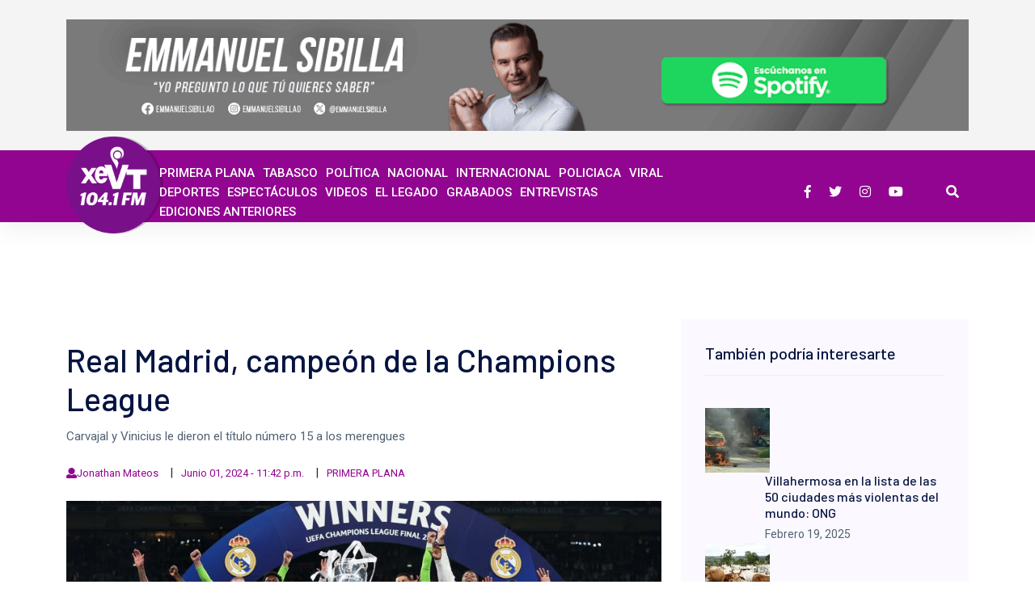

--- FILE ---
content_type: text/html; charset=utf-8
request_url: https://www.xevt.com/primeraplana/real-madrid-campeon-de-la-champions-league--/323990
body_size: 33153
content:
<!--dyn 02:39:37.001 p. m.  --><!DOCTYPE html><html lang="es" class="no-js"><head><meta charset="utf-8"><meta http-equiv="X-UA-Compatible" content="IE=edge"><meta name="viewport" content="width=device-width, initial-scale=1, maximum-scale=5" /><meta name="robots" content="index, follow, max-image-preview:large"><meta name="googlebot" content="index, follow"><title>Real Madrid, campeón de la Champions League  </title><meta name="Description" content="Carvajal y Vinicius le dieron el título número 15 a los merengues" /><meta name="Keywords" content="Real Madrid,Vinícius Jr,campeon,Champions League,Borussia Dortmund,orejona" /><meta name="abstract" content="Carvajal y Vinicius le dieron el título número 15 a los merengues" /><meta name="news_keywords" content="Real Madrid,Vinícius Jr,campeon,Champions League,Borussia Dortmund,orejona" /><link rel="canonical" href="https://www.xevt.com/primeraplana/real-madrid-campeon-de-la-champions-league--/323990" ><link rel="amphtml" href="https://www.xevt.com/amp/primeraplana/real-madrid-campeon-de-la-champions-league--/323990" /><link rel="icon" type="image/png" href="https://blob.xevt.com//images/favicon.png"><link rel="image_src" href="https://blob.xevt.com//images/2024/06/01/j4-a39058f7-focus-min0.08-0.13-608-342.jpg"><meta property="og:image" content="https://blob.xevt.com//images/2024/06/01/j4-a39058f7-focus-min0.08-0.13-608-342.jpg" /><meta property="og:title" content="Real Madrid, campeón de la Champions League "/><meta property="og:type" content="article" /><meta property="og:locale" content="es_ES" /><meta property="og:url" content="https://www.xevt.com/primeraplana/real-madrid-campeon-de-la-champions-league--/323990"/><meta property="og:description" content="Carvajal y Vinicius le dieron el título número 15 a los merengues"/><meta property="og:site_name" content="XeVT 104.1 FM | Telereportaje" /><meta name="twitter:card" content="summary_large_image"><meta name="twitter:image" content="https://blob.xevt.com//images/2024/06/01/j4-a39058f7-focus-min0.08-0.13-608-342.jpg" /><meta name="twitter:title" content="Real Madrid, campeón de la Champions League " /><meta name="twitter:url" content="https://www.xevt.com/primeraplana/real-madrid-campeon-de-la-champions-league--/323990"/><meta name="twitter:description" content="Carvajal y Vinicius le dieron el título número 15 a los merengues"/><meta name="twitter:site" content="@xevtfm" /><link rel="alternate" type="application/rss+xml" title="Fuente RSS para XEVT - Primera Plana" href="/feedgooglenews/primeraplana"><link rel="alternate" type="application/rss+xml" title="Fuente RSS para XEVT - Tabasco" href="/feedgooglenews/tabasco"><link rel="alternate" type="application/rss+xml" title="Fuente RSS para XEVT - Política" href="/feedgooglenews/politica"><link rel="alternate" type="application/rss+xml" title="Fuente RSS para XEVT - Nacional" href="/feedgooglenews/nacional"><link rel="alternate" type="application/rss+xml" title="Fuente RSS para XEVT - Internacional" href="/feedgooglenews/internacional"><link rel="alternate" type="application/rss+xml" title="Fuente RSS para XEVT - Policíaca" href="/feedgooglenews/policiaca"><link rel="alternate" type="application/rss+xml" title="Fuente RSS para XEVT - Viral" href="/feedgooglenews/viral"><link rel="alternate" type="application/rss+xml" title="Fuente RSS para XEVT - Deportes" href="/feedgooglenews/deportes"><link rel="alternate" type="application/rss+xml" title="Fuente RSS para XEVT - Espectáculos" href="/feedgooglenews/espectaculos"><!-- Global site tag (gtag.js) - Google Analytics --><script async src="https://www.googletagmanager.com/gtag/js?id=UA-157328936-1"></script><script>
    window.dataLayer = window.dataLayer || [];
    function gtag() { dataLayer.push(arguments); }
    gtag('js', new Date());
    gtag('config', 'UA-157328936-1');
</script><!-- Google GA4 --><script async src="https://www.googletagmanager.com/gtag/js?id=G-T2KMVMX2KE"></script><script>
    window.dataLayer = window.dataLayer || [];
    function gtag() { dataLayer.push(arguments); }
    gtag('js', new Date());

    gtag('config', 'G-T2KMVMX2KE');
</script><!-- Google GA4 --><link rel="stylesheet" href="https://blob.xevt.com//assets/css/bootstrap.min.css?v=10"><link rel="stylesheet" href="https://blob.xevt.com//assets/css/flaticon.css?v=10"><link rel="stylesheet" href="https://blob.xevt.com//assets/css/fontawesome-all.min.css?v=2"><link rel="stylesheet" href="https://blob.xevt.com//assets/css/themify-icons.css?v=10"><style>
    /**
 * Owl Carousel v2.2.1
 * Copyright 2013-2017 David Deutsch
 * Licensed under  ()
 */
    .owl-carousel, .owl-carousel .owl-item {
        -webkit-tap-highlight-color: transparent;
        position: relative
    }

    .owl-carousel {
        display: none;
        width: 100%;
        z-index: 1
    }

        .owl-carousel .owl-stage {
            position: relative;
            -ms-touch-action: pan-Y;
            -moz-backface-visibility: hidden
        }

            .owl-carousel .owl-stage:after {
                content: ".";
                display: block;
                clear: both;
                visibility: hidden;
                line-height: 0;
                height: 0
            }

        .owl-carousel .owl-stage-outer {
            position: relative;
            overflow: hidden;
            -webkit-transform: translate3d(0,0,0)
        }

        .owl-carousel .owl-item, .owl-carousel .owl-wrapper {
            -webkit-backface-visibility: hidden;
            -moz-backface-visibility: hidden;
            -ms-backface-visibility: hidden;
            -webkit-transform: translate3d(0,0,0);
            -moz-transform: translate3d(0,0,0);
            -ms-transform: translate3d(0,0,0)
        }

        .owl-carousel .owl-item {
            min-height: 1px;
            float: left;
            -webkit-backface-visibility: hidden;
            -webkit-touch-callout: none
        }

            .owl-carousel .owl-item img {
                display: block;
                width: 100%
            }

        .owl-carousel .owl-dots.disabled, .owl-carousel .owl-nav.disabled {
            display: none
        }

        .no-js .owl-carousel, .owl-carousel.owl-loaded {
            display: block
        }

        .owl-carousel .owl-dot, .owl-carousel .owl-nav .owl-next, .owl-carousel .owl-nav .owl-prev {
            cursor: pointer;
            cursor: hand;
            -webkit-user-select: none;
            -khtml-user-select: none;
            -moz-user-select: none;
            -ms-user-select: none;
            user-select: none
        }

        .owl-carousel.owl-loading {
            opacity: 0;
            display: block
        }

        .owl-carousel.owl-hidden {
            opacity: 0
        }

        .owl-carousel.owl-refresh .owl-item {
            visibility: hidden
        }

        .owl-carousel.owl-drag .owl-item {
            -webkit-user-select: none;
            -moz-user-select: none;
            -ms-user-select: none;
            user-select: none
        }

        .owl-carousel.owl-grab {
            cursor: move;
            cursor: grab
        }

        .owl-carousel.owl-rtl {
            direction: rtl
        }

            .owl-carousel.owl-rtl .owl-item {
                float: right
            }

        .owl-carousel .animated {
            animation-duration: 1s;
            animation-fill-mode: both
        }

        .owl-carousel .owl-animated-in {
            z-index: 0
        }

        .owl-carousel .owl-animated-out {
            z-index: 1
        }

        .owl-carousel .fadeOut {
            animation-name: fadeOut
        }

    @keyframes fadeOut {
        0% {
            opacity: 1
        }

        100% {
            opacity: 0
        }
    }

    .owl-height {
        transition: height .5s ease-in-out
    }

    .owl-carousel .owl-item .owl-lazy {
        opacity: 0;
        transition: opacity .4s ease
    }

    .owl-carousel .owl-item img.owl-lazy {
        transform-style: preserve-3d
    }

    .owl-carousel .owl-video-wrapper {
        position: relative;
        height: 100%;
        background: #000
    }

    .owl-carousel .owl-video-play-icon {
        position: absolute;
        height: 80px;
        width: 80px;
        left: 50%;
        top: 50%;
        margin-left: -40px;
        margin-top: -40px;
        background: url(owl.video.play.png) no-repeat;
        cursor: pointer;
        z-index: 1;
        -webkit-backface-visibility: hidden;
        transition: transform .1s ease
    }

        .owl-carousel .owl-video-play-icon:hover {
            -ms-transform: scale(1.3,1.3);
            transform: scale(1.3,1.3)
        }

    .owl-carousel .owl-video-playing .owl-video-play-icon, .owl-carousel .owl-video-playing .owl-video-tn {
        display: none
    }

    .owl-carousel .owl-video-tn {
        opacity: 0;
        height: 100%;
        background-position: center center;
        background-repeat: no-repeat;
        background-size: contain;
        transition: opacity .4s ease
    }

    .owl-carousel .owl-video-frame {
        position: relative;
        z-index: 1;
        height: 100%;
        width: 100%
    }
</style><style>
    /* Ticker Styling */
    .ticker-wrapper.has-js {
        margin: 0;
        padding: 0;
        width: 780px;
        height: 32px;
        display: block;
        -webkit-border-radius: 15px;
        -moz-border-radius: 15px;
        border-radius: 15px;
        background-color: inherit;
        font-size: inherit;
    }

    .ticker {
        width: 710px;
        height: 23px;
        display: block;
        position: relative;
        overflow: hidden;
        background-color: #fff;

        @media # {
            $xs
        }

    {
        width: 200px;
    }

    }

    .ticker-title {
        padding-top: 9px;
        color: #990000;
        font-weight: bold;
        background-color: #fff;
        text-transform: capitalize;
    }

    .ticker-content {
        margin: 0px;
        /* padding-top: 9px; */
        position: absolute;
        color: #506172;
        font-weight: normal;
        background-color: #fff;
        overflow: hidden;
        white-space: nowrap;
        font-family: "Roboto",sans-serif;
        font-size: 16px;
    }

        .ticker-content:focus {
            none;
        }

        .ticker-content a {
            text-decoration: none;
            color: #1F527B;
        }

            .ticker-content a:hover {
                text-decoration: underline;
                color: #0D3059;
            }

    .ticker-swipe {
        padding-top: 9px;
        position: absolute;
        top: 0px;
        background-color: #fff;
        display: block;
        width: 800px;
        height: 23px;
    }

        .ticker-swipe span {
            margin-left: 1px;
            background-color: #fff;
            border-bottom: 1px solid #1F527B;
            height: 12px;
            width: 7px;
            display: block;
        }

    .ticker-controls {
        padding: 8px 0px 0px 0px;
        list-style-type: none;
        float: left;
    }

        .ticker-controls li {
            padding: 0px;
            margin-left: 5px;
            float: left;
            cursor: pointer;
            height: 16px;
            width: 16px;
            display: block;
        }

            .ticker-controls li.jnt-play-pause {
                background-image: url('../images/controls.png');
                background-position: 32px 16px;
            }

                .ticker-controls li.jnt-play-pause.over {
                    background-position: 32px 32px;
                }

                .ticker-controls li.jnt-play-pause.down {
                    background-position: 32px 0px;
                }

                .ticker-controls li.jnt-play-pause.paused {
                    background-image: url('../images/controls.png');
                    background-position: 48px 16px;
                }

                    .ticker-controls li.jnt-play-pause.paused.over {
                        background-position: 48px 32px;
                    }

                    .ticker-controls li.jnt-play-pause.paused.down {
                        background-position: 48px 0px;
                    }

            .ticker-controls li.jnt-prev {
                background-image: url('../images/controls.png');
                background-position: 0px 16px;
            }

                .ticker-controls li.jnt-prev.over {
                    background-position: 0px 32px;
                }

                .ticker-controls li.jnt-prev.down {
                    background-position: 0px 0px;
                }

            .ticker-controls li.jnt-next {
                background-image: url('../images/controls.png');
                background-position: 16px 16px;
            }

                .ticker-controls li.jnt-next.over {
                    background-position: 16px 32px;
                }

                .ticker-controls li.jnt-next.down {
                    background-position: 16px 0px;
                }

    .js-hidden {
        display: none;
    }

    .no-js-news {
        padding: 10px 0px 0px 45px;
        color: #fff;
    }

    .left .ticker-swipe {
        /*left: 80px;*/
    }

    .left .ticker-controls, .left .ticker-content, .left .ticker-title, .left .ticker {
        float: left;
    }

    .left .ticker-controls {
        padding-left: 6px;
    }

    .right .ticker-swipe {
        /*right: 80px;*/
    }

    .right .ticker-controls, .right .ticker-content, .right .ticker-title, .right .ticker {
        float: right;
    }

    .right .ticker-controls {
        padding-right: 6px;
    }
</style><style>
    /*!
 * SlickNav Responsive Mobile Menu v1.0.10
 * (c) 2016 Josh Cope
 * licensed under MIT
 */
    .slicknav_btn {
        position: relative;
        display: block;
        vertical-align: middle;
        float: right;
        padding: 0.438em 0.625em 0.438em 0.625em;
        line-height: 1.125em;
        cursor: pointer;
    }

        .slicknav_btn .slicknav_icon-bar + .slicknav_icon-bar {
            margin-top: 0.188em;
        }

    .slicknav_menu {
        *zoom: 1;
    }

        .slicknav_menu .slicknav_menutxt {
            display: block;
            line-height: 1.188em;
            float: left;
        }

        .slicknav_menu .slicknav_icon {
            float: left;
            width: 1.125em;
            height: 0.875em;
            margin: 0.188em 0 0 0.438em;
        }

            .slicknav_menu .slicknav_icon:before {
                background: transparent;
                width: 1.125em;
                height: 0.875em;
                display: block;
                content: "";
                position: absolute;
            }

        .slicknav_menu .slicknav_no-text {
            margin: 0;
        }

        .slicknav_menu .slicknav_icon-bar {
            display: block;
            width: 1.125em;
            height: 0.125em;
        }

        .slicknav_menu:before {
            content: " ";
            display: table;
        }

        .slicknav_menu:after {
            content: " ";
            display: table;
            clear: both;
        }

    .slicknav_nav {
        clear: both;
    }

        .slicknav_nav ul {
            display: block;
        }

        .slicknav_nav li {
            display: block;
        }

        .slicknav_nav .slicknav_arrow {
            font-size: 0.8em;
            margin: 0 0 0 0.4em;
        }

        .slicknav_nav .slicknav_item {
            cursor: pointer;
        }

            .slicknav_nav .slicknav_item a {
                display: inline;
            }

        .slicknav_nav .slicknav_row {
            display: block;
        }

        .slicknav_nav a {
            display: block;
        }

        .slicknav_nav .slicknav_parent-link a {
            display: inline;
        }

    .slicknav_brand {
        float: left;
    }

    .slicknav_menu {
        font-size: 16px;
        box-sizing: border-box;
        background: #4c4c4c;
        padding: 5px;
    }

        .slicknav_menu * {
            box-sizing: border-box;
        }

        .slicknav_menu .slicknav_menutxt {
            color: #fff;
            font-weight: bold;
        }

        .slicknav_menu .slicknav_icon-bar {
            background-color: #dca73a !important;
        }

    .slicknav_btn {
        margin: 5px 5px 6px;
        text-decoration: none;
        background-color: none;
    }

    .slicknav_nav {
        color: #fff;
        margin: 0;
        padding: 0;
        font-size: 0.875em;
        list-style: none;
        overflow: hidden;
    }

        .slicknav_nav ul {
            list-style: none;
            overflow: hidden;
            padding: 0;
            margin: 0 0 0 20px;
        }

        .slicknav_nav .slicknav_row {
            /* padding: 5px 10px; */
            margin: 2px 5px;
        }

            .slicknav_nav .slicknav_row:hover {
                -webkit-border-radius: 6px;
                -moz-border-radius: 6px;
                border-radius: 6px;
                background: #ccc;
                color: #fff;
            }

        .slicknav_nav a {
            padding: 5px 10px;
            margin: 2px 5px;
            text-decoration: none;
            color: #fff;
        }

            .slicknav_nav a:hover {
                -webkit-border-radius: 0px;
                -moz-border-radius: 0px;
                border-radius: 0px;
                background: #ccc;
                color: #222;
            }

        .slicknav_nav .slicknav_txtnode {
            margin-left: 15px;
        }

        .slicknav_nav .slicknav_item a {
            padding: 0;
            margin: 0;
        }

        .slicknav_nav .slicknav_parent-link a {
            padding: 0;
            margin: 0;
        }

    .slicknav_brand {
        color: #fff;
        font-size: 18px;
        line-height: 30px;
        padding: 7px 12px;
        height: 44px;
    }



    /*===== mobile menu slicknav =====*/

    .mobile_menu {
        position: absolute;
        right: 10px;
        width: 96%;
        z-index: 99;
    }

    .slicknav_menu .slicknav_menutxt {
        display: none;
    }

    .slicknav_menu {
        background: transparent;
        margin-top: 10px;
    }

        .slicknav_menu .slicknav_icon-bar {
            background-color: #ffffff;
            height: 3px;
            margin: 5px 0;
            -webkit-transition: all 0.3s ease 0s;
            -o-transition: all 0.3s ease 0s;
            transition: all 0.3s ease 0s;
            width: 30px;
            position: relative;
        }

    .slicknav_btn {
        background-color: transparent;
        cursor: pointer;
        margin-bottom: 10px;
        margin-top: -35px;
        position: relative;
        z-index: 99;
    }
    /* .slicknav_menu .slicknav_open .slicknav_icon-bar:nth-child(2) {
    opacity: 0;
    -ms-filter: "progid:DXImageTransform.Microsoft.Alpha(Opacity=0)";
}
.slicknav_menu .slicknav_open .slicknav_icon-bar:nth-child(1) {
    -webkit-transform: rotate(45deg) translate(1px, 7px);
    -ms-transform: rotate(45deg) translate(1px, 7px);
        transform: rotate(45deg) translate(1px, 7px);
}
.slicknav_menu .slicknav_open .slicknav_icon-bar:nth-child(3) {
    -webkit-transform: rotate(-45deg) translateY(-6px);
    -ms-transform: rotate(-45deg) translateY(-6px);
        transform: rotate(-45deg) translateY(-6px);
        position: relative;
        top: -1px;
} */
    .slicknav_menu {
        margin: 0;
        padding: 0;
    }

    .slicknav_icon-bar {
        background: #fff !important;
    }

    .slicknav_nav {
        background: #fff;
        float: right;
        margin-top: 11px;
        padding: 19px;
        width: 100%;
        border-bottom: 1px solid #eee;
    }

        .slicknav_nav a:hover {
            background: #F79960 none repeat scroll 0 0;
            border-radius: 0;
            color: #ffffff;
        }

        .slicknav_nav a {
            font-size: 14px;
            font-weight: 400;
            color: #000;
            text-transform: capitalize;
        }

        .slicknav_nav .slicknav_arrow {
            float: right;
        }

        .slicknav_nav .slicknav_row:hover,
        .slicknav_nav .slicknav_row:hover .slicknav_arrow {
            border-radius: 0;
            background-color: #F79960;
            background-color: transparent;
            color: #000;
        }

    .slicknav_btn {
        background-color: transparent;
        cursor: pointer;
        margin-bottom: -15px;
        position: relative;
        z-index: 99;
        border: none;
        border-radius: 3px;
        top: -23px;
        padding: 5px;
        right: 5px;
        margin-top: -5px;
    }

    .slicknav_menu .slicknav_icon {
        margin-right: 6px;
        margin-top: 3px;
        position: relative;
        right: 5px;
        top: -5px;
        padding-bottom: 3px;
    }

    .slicknav_nav .slicknav_arrow {
        float: right;
        font-size: 22px;
        position: relative;
        top: -9px;
    }

    .slicknav_menu .slicknav_nav a:hover {
        background: transparent;
        color: #dca73a;
    }
</style><style>
    @charset "UTF-8";

    /*!
 * animate.css -http://daneden.me/animate
 * Version - 3.6.0
 * Licensed under the MIT license - http://opensource.org/licenses/MIT
 *
 * Copyright (c) 2018 Daniel Eden
 */

    .animated {
        -webkit-animation-duration: 1s;
        animation-duration: 1s;
        -webkit-animation-fill-mode: both;
        animation-fill-mode: both
    }

        .animated.infinite {
            -webkit-animation-iteration-count: infinite;
            animation-iteration-count: infinite
        }

    @-webkit-keyframes bounce {
        0%,20%,53%,80%,to {
            -webkit-animation-timing-function: cubic-bezier(.215,.61,.355,1);
            animation-timing-function: cubic-bezier(.215,.61,.355,1);
            -webkit-transform: translateZ(0);
            transform: translateZ(0)
        }

        40%,43% {
            -webkit-animation-timing-function: cubic-bezier(.755,.05,.855,.06);
            animation-timing-function: cubic-bezier(.755,.05,.855,.06);
            -webkit-transform: translate3d(0,-30px,0);
            transform: translate3d(0,-30px,0)
        }

        70% {
            -webkit-animation-timing-function: cubic-bezier(.755,.05,.855,.06);
            animation-timing-function: cubic-bezier(.755,.05,.855,.06);
            -webkit-transform: translate3d(0,-15px,0);
            transform: translate3d(0,-15px,0)
        }

        90% {
            -webkit-transform: translate3d(0,-4px,0);
            transform: translate3d(0,-4px,0)
        }
    }

    @keyframes bounce {
        0%,20%,53%,80%,to {
            -webkit-animation-timing-function: cubic-bezier(.215,.61,.355,1);
            animation-timing-function: cubic-bezier(.215,.61,.355,1);
            -webkit-transform: translateZ(0);
            transform: translateZ(0)
        }

        40%,43% {
            -webkit-animation-timing-function: cubic-bezier(.755,.05,.855,.06);
            animation-timing-function: cubic-bezier(.755,.05,.855,.06);
            -webkit-transform: translate3d(0,-30px,0);
            transform: translate3d(0,-30px,0)
        }

        70% {
            -webkit-animation-timing-function: cubic-bezier(.755,.05,.855,.06);
            animation-timing-function: cubic-bezier(.755,.05,.855,.06);
            -webkit-transform: translate3d(0,-15px,0);
            transform: translate3d(0,-15px,0)
        }

        90% {
            -webkit-transform: translate3d(0,-4px,0);
            transform: translate3d(0,-4px,0)
        }
    }

    .bounce {
        -webkit-animation-name: bounce;
        animation-name: bounce;
        -webkit-transform-origin: center bottom;
        transform-origin: center bottom
    }

    @-webkit-keyframes flash {
        0%,50%,to {
            opacity: 1
        }

        25%,75% {
            opacity: 0
        }
    }

    @keyframes flash {
        0%,50%,to {
            opacity: 1
        }

        25%,75% {
            opacity: 0
        }
    }

    .flash {
        -webkit-animation-name: flash;
        animation-name: flash
    }

    @-webkit-keyframes pulse {
        0% {
            -webkit-transform: scaleX(1);
            transform: scaleX(1)
        }

        50% {
            -webkit-transform: scale3d(1.05,1.05,1.05);
            transform: scale3d(1.05,1.05,1.05)
        }

        to {
            -webkit-transform: scaleX(1);
            transform: scaleX(1)
        }
    }

    @keyframes pulse {
        0% {
            -webkit-transform: scaleX(1);
            transform: scaleX(1)
        }

        50% {
            -webkit-transform: scale3d(1.05,1.05,1.05);
            transform: scale3d(1.05,1.05,1.05)
        }

        to {
            -webkit-transform: scaleX(1);
            transform: scaleX(1)
        }
    }

    .pulse {
        -webkit-animation-name: pulse;
        animation-name: pulse
    }

    @-webkit-keyframes rubberBand {
        0% {
            -webkit-transform: scaleX(1);
            transform: scaleX(1)
        }

        30% {
            -webkit-transform: scale3d(1.25,.75,1);
            transform: scale3d(1.25,.75,1)
        }

        40% {
            -webkit-transform: scale3d(.75,1.25,1);
            transform: scale3d(.75,1.25,1)
        }

        50% {
            -webkit-transform: scale3d(1.15,.85,1);
            transform: scale3d(1.15,.85,1)
        }

        65% {
            -webkit-transform: scale3d(.95,1.05,1);
            transform: scale3d(.95,1.05,1)
        }

        75% {
            -webkit-transform: scale3d(1.05,.95,1);
            transform: scale3d(1.05,.95,1)
        }

        to {
            -webkit-transform: scaleX(1);
            transform: scaleX(1)
        }
    }

    @keyframes rubberBand {
        0% {
            -webkit-transform: scaleX(1);
            transform: scaleX(1)
        }

        30% {
            -webkit-transform: scale3d(1.25,.75,1);
            transform: scale3d(1.25,.75,1)
        }

        40% {
            -webkit-transform: scale3d(.75,1.25,1);
            transform: scale3d(.75,1.25,1)
        }

        50% {
            -webkit-transform: scale3d(1.15,.85,1);
            transform: scale3d(1.15,.85,1)
        }

        65% {
            -webkit-transform: scale3d(.95,1.05,1);
            transform: scale3d(.95,1.05,1)
        }

        75% {
            -webkit-transform: scale3d(1.05,.95,1);
            transform: scale3d(1.05,.95,1)
        }

        to {
            -webkit-transform: scaleX(1);
            transform: scaleX(1)
        }
    }

    .rubberBand {
        -webkit-animation-name: rubberBand;
        animation-name: rubberBand
    }

    @-webkit-keyframes shake {
        0%,to {
            -webkit-transform: translateZ(0);
            transform: translateZ(0)
        }

        10%,30%,50%,70%,90% {
            -webkit-transform: translate3d(-10px,0,0);
            transform: translate3d(-10px,0,0)
        }

        20%,40%,60%,80% {
            -webkit-transform: translate3d(10px,0,0);
            transform: translate3d(10px,0,0)
        }
    }

    @keyframes shake {
        0%,to {
            -webkit-transform: translateZ(0);
            transform: translateZ(0)
        }

        10%,30%,50%,70%,90% {
            -webkit-transform: translate3d(-10px,0,0);
            transform: translate3d(-10px,0,0)
        }

        20%,40%,60%,80% {
            -webkit-transform: translate3d(10px,0,0);
            transform: translate3d(10px,0,0)
        }
    }

    .shake {
        -webkit-animation-name: shake;
        animation-name: shake
    }

    @-webkit-keyframes headShake {
        0% {
            -webkit-transform: translateX(0);
            transform: translateX(0)
        }

        6.5% {
            -webkit-transform: translateX(-6px) rotateY(-9deg);
            transform: translateX(-6px) rotateY(-9deg)
        }

        18.5% {
            -webkit-transform: translateX(5px) rotateY(7deg);
            transform: translateX(5px) rotateY(7deg)
        }

        31.5% {
            -webkit-transform: translateX(-3px) rotateY(-5deg);
            transform: translateX(-3px) rotateY(-5deg)
        }

        43.5% {
            -webkit-transform: translateX(2px) rotateY(3deg);
            transform: translateX(2px) rotateY(3deg)
        }

        50% {
            -webkit-transform: translateX(0);
            transform: translateX(0)
        }
    }

    @keyframes headShake {
        0% {
            -webkit-transform: translateX(0);
            transform: translateX(0)
        }

        6.5% {
            -webkit-transform: translateX(-6px) rotateY(-9deg);
            transform: translateX(-6px) rotateY(-9deg)
        }

        18.5% {
            -webkit-transform: translateX(5px) rotateY(7deg);
            transform: translateX(5px) rotateY(7deg)
        }

        31.5% {
            -webkit-transform: translateX(-3px) rotateY(-5deg);
            transform: translateX(-3px) rotateY(-5deg)
        }

        43.5% {
            -webkit-transform: translateX(2px) rotateY(3deg);
            transform: translateX(2px) rotateY(3deg)
        }

        50% {
            -webkit-transform: translateX(0);
            transform: translateX(0)
        }
    }

    .headShake {
        -webkit-animation-timing-function: ease-in-out;
        animation-timing-function: ease-in-out;
        -webkit-animation-name: headShake;
        animation-name: headShake
    }

    @-webkit-keyframes swing {
        20% {
            -webkit-transform: rotate(15deg);
            transform: rotate(15deg)
        }

        40% {
            -webkit-transform: rotate(-10deg);
            transform: rotate(-10deg)
        }

        60% {
            -webkit-transform: rotate(5deg);
            transform: rotate(5deg)
        }

        80% {
            -webkit-transform: rotate(-5deg);
            transform: rotate(-5deg)
        }

        to {
            -webkit-transform: rotate(0deg);
            transform: rotate(0deg)
        }
    }

    @keyframes swing {
        20% {
            -webkit-transform: rotate(15deg);
            transform: rotate(15deg)
        }

        40% {
            -webkit-transform: rotate(-10deg);
            transform: rotate(-10deg)
        }

        60% {
            -webkit-transform: rotate(5deg);
            transform: rotate(5deg)
        }

        80% {
            -webkit-transform: rotate(-5deg);
            transform: rotate(-5deg)
        }

        to {
            -webkit-transform: rotate(0deg);
            transform: rotate(0deg)
        }
    }

    .swing {
        -webkit-transform-origin: top center;
        transform-origin: top center;
        -webkit-animation-name: swing;
        animation-name: swing
    }

    @-webkit-keyframes tada {
        0% {
            -webkit-transform: scaleX(1);
            transform: scaleX(1)
        }

        10%,20% {
            -webkit-transform: scale3d(.9,.9,.9) rotate(-3deg);
            transform: scale3d(.9,.9,.9) rotate(-3deg)
        }

        30%,50%,70%,90% {
            -webkit-transform: scale3d(1.1,1.1,1.1) rotate(3deg);
            transform: scale3d(1.1,1.1,1.1) rotate(3deg)
        }

        40%,60%,80% {
            -webkit-transform: scale3d(1.1,1.1,1.1) rotate(-3deg);
            transform: scale3d(1.1,1.1,1.1) rotate(-3deg)
        }

        to {
            -webkit-transform: scaleX(1);
            transform: scaleX(1)
        }
    }

    @keyframes tada {
        0% {
            -webkit-transform: scaleX(1);
            transform: scaleX(1)
        }

        10%,20% {
            -webkit-transform: scale3d(.9,.9,.9) rotate(-3deg);
            transform: scale3d(.9,.9,.9) rotate(-3deg)
        }

        30%,50%,70%,90% {
            -webkit-transform: scale3d(1.1,1.1,1.1) rotate(3deg);
            transform: scale3d(1.1,1.1,1.1) rotate(3deg)
        }

        40%,60%,80% {
            -webkit-transform: scale3d(1.1,1.1,1.1) rotate(-3deg);
            transform: scale3d(1.1,1.1,1.1) rotate(-3deg)
        }

        to {
            -webkit-transform: scaleX(1);
            transform: scaleX(1)
        }
    }

    .tada {
        -webkit-animation-name: tada;
        animation-name: tada
    }

    @-webkit-keyframes wobble {
        0% {
            -webkit-transform: translateZ(0);
            transform: translateZ(0)
        }

        15% {
            -webkit-transform: translate3d(-25%,0,0) rotate(-5deg);
            transform: translate3d(-25%,0,0) rotate(-5deg)
        }

        30% {
            -webkit-transform: translate3d(20%,0,0) rotate(3deg);
            transform: translate3d(20%,0,0) rotate(3deg)
        }

        45% {
            -webkit-transform: translate3d(-15%,0,0) rotate(-3deg);
            transform: translate3d(-15%,0,0) rotate(-3deg)
        }

        60% {
            -webkit-transform: translate3d(10%,0,0) rotate(2deg);
            transform: translate3d(10%,0,0) rotate(2deg)
        }

        75% {
            -webkit-transform: translate3d(-5%,0,0) rotate(-1deg);
            transform: translate3d(-5%,0,0) rotate(-1deg)
        }

        to {
            -webkit-transform: translateZ(0);
            transform: translateZ(0)
        }
    }

    @keyframes wobble {
        0% {
            -webkit-transform: translateZ(0);
            transform: translateZ(0)
        }

        15% {
            -webkit-transform: translate3d(-25%,0,0) rotate(-5deg);
            transform: translate3d(-25%,0,0) rotate(-5deg)
        }

        30% {
            -webkit-transform: translate3d(20%,0,0) rotate(3deg);
            transform: translate3d(20%,0,0) rotate(3deg)
        }

        45% {
            -webkit-transform: translate3d(-15%,0,0) rotate(-3deg);
            transform: translate3d(-15%,0,0) rotate(-3deg)
        }

        60% {
            -webkit-transform: translate3d(10%,0,0) rotate(2deg);
            transform: translate3d(10%,0,0) rotate(2deg)
        }

        75% {
            -webkit-transform: translate3d(-5%,0,0) rotate(-1deg);
            transform: translate3d(-5%,0,0) rotate(-1deg)
        }

        to {
            -webkit-transform: translateZ(0);
            transform: translateZ(0)
        }
    }

    .wobble {
        -webkit-animation-name: wobble;
        animation-name: wobble
    }

    @-webkit-keyframes jello {
        0%,11.1%,to {
            -webkit-transform: translateZ(0);
            transform: translateZ(0)
        }

        22.2% {
            -webkit-transform: skewX(-12.5deg) skewY(-12.5deg);
            transform: skewX(-12.5deg) skewY(-12.5deg)
        }

        33.3% {
            -webkit-transform: skewX(6.25deg) skewY(6.25deg);
            transform: skewX(6.25deg) skewY(6.25deg)
        }

        44.4% {
            -webkit-transform: skewX(-3.125deg) skewY(-3.125deg);
            transform: skewX(-3.125deg) skewY(-3.125deg)
        }

        55.5% {
            -webkit-transform: skewX(1.5625deg) skewY(1.5625deg);
            transform: skewX(1.5625deg) skewY(1.5625deg)
        }

        66.6% {
            -webkit-transform: skewX(-.78125deg) skewY(-.78125deg);
            transform: skewX(-.78125deg) skewY(-.78125deg)
        }

        77.7% {
            -webkit-transform: skewX(.390625deg) skewY(.390625deg);
            transform: skewX(.390625deg) skewY(.390625deg)
        }

        88.8% {
            -webkit-transform: skewX(-.1953125deg) skewY(-.1953125deg);
            transform: skewX(-.1953125deg) skewY(-.1953125deg)
        }
    }

    @keyframes jello {
        0%,11.1%,to {
            -webkit-transform: translateZ(0);
            transform: translateZ(0)
        }

        22.2% {
            -webkit-transform: skewX(-12.5deg) skewY(-12.5deg);
            transform: skewX(-12.5deg) skewY(-12.5deg)
        }

        33.3% {
            -webkit-transform: skewX(6.25deg) skewY(6.25deg);
            transform: skewX(6.25deg) skewY(6.25deg)
        }

        44.4% {
            -webkit-transform: skewX(-3.125deg) skewY(-3.125deg);
            transform: skewX(-3.125deg) skewY(-3.125deg)
        }

        55.5% {
            -webkit-transform: skewX(1.5625deg) skewY(1.5625deg);
            transform: skewX(1.5625deg) skewY(1.5625deg)
        }

        66.6% {
            -webkit-transform: skewX(-.78125deg) skewY(-.78125deg);
            transform: skewX(-.78125deg) skewY(-.78125deg)
        }

        77.7% {
            -webkit-transform: skewX(.390625deg) skewY(.390625deg);
            transform: skewX(.390625deg) skewY(.390625deg)
        }

        88.8% {
            -webkit-transform: skewX(-.1953125deg) skewY(-.1953125deg);
            transform: skewX(-.1953125deg) skewY(-.1953125deg)
        }
    }

    .jello {
        -webkit-animation-name: jello;
        animation-name: jello;
        -webkit-transform-origin: center;
        transform-origin: center
    }

    @-webkit-keyframes bounceIn {
        0%,20%,40%,60%,80%,to {
            -webkit-animation-timing-function: cubic-bezier(.215,.61,.355,1);
            animation-timing-function: cubic-bezier(.215,.61,.355,1)
        }

        0% {
            opacity: 0;
            -webkit-transform: scale3d(.3,.3,.3);
            transform: scale3d(.3,.3,.3)
        }

        20% {
            -webkit-transform: scale3d(1.1,1.1,1.1);
            transform: scale3d(1.1,1.1,1.1)
        }

        40% {
            -webkit-transform: scale3d(.9,.9,.9);
            transform: scale3d(.9,.9,.9)
        }

        60% {
            opacity: 1;
            -webkit-transform: scale3d(1.03,1.03,1.03);
            transform: scale3d(1.03,1.03,1.03)
        }

        80% {
            -webkit-transform: scale3d(.97,.97,.97);
            transform: scale3d(.97,.97,.97)
        }

        to {
            opacity: 1;
            -webkit-transform: scaleX(1);
            transform: scaleX(1)
        }
    }

    @keyframes bounceIn {
        0%,20%,40%,60%,80%,to {
            -webkit-animation-timing-function: cubic-bezier(.215,.61,.355,1);
            animation-timing-function: cubic-bezier(.215,.61,.355,1)
        }

        0% {
            opacity: 0;
            -webkit-transform: scale3d(.3,.3,.3);
            transform: scale3d(.3,.3,.3)
        }

        20% {
            -webkit-transform: scale3d(1.1,1.1,1.1);
            transform: scale3d(1.1,1.1,1.1)
        }

        40% {
            -webkit-transform: scale3d(.9,.9,.9);
            transform: scale3d(.9,.9,.9)
        }

        60% {
            opacity: 1;
            -webkit-transform: scale3d(1.03,1.03,1.03);
            transform: scale3d(1.03,1.03,1.03)
        }

        80% {
            -webkit-transform: scale3d(.97,.97,.97);
            transform: scale3d(.97,.97,.97)
        }

        to {
            opacity: 1;
            -webkit-transform: scaleX(1);
            transform: scaleX(1)
        }
    }

    .bounceIn {
        -webkit-animation-duration: .75s;
        animation-duration: .75s;
        -webkit-animation-name: bounceIn;
        animation-name: bounceIn
    }

    @-webkit-keyframes bounceInDown {
        0%,60%,75%,90%,to {
            -webkit-animation-timing-function: cubic-bezier(.215,.61,.355,1);
            animation-timing-function: cubic-bezier(.215,.61,.355,1)
        }

        0% {
            opacity: 0;
            -webkit-transform: translate3d(0,-3000px,0);
            transform: translate3d(0,-3000px,0)
        }

        60% {
            opacity: 1;
            -webkit-transform: translate3d(0,25px,0);
            transform: translate3d(0,25px,0)
        }

        75% {
            -webkit-transform: translate3d(0,-10px,0);
            transform: translate3d(0,-10px,0)
        }

        90% {
            -webkit-transform: translate3d(0,5px,0);
            transform: translate3d(0,5px,0)
        }

        to {
            -webkit-transform: translateZ(0);
            transform: translateZ(0)
        }
    }

    @keyframes bounceInDown {
        0%,60%,75%,90%,to {
            -webkit-animation-timing-function: cubic-bezier(.215,.61,.355,1);
            animation-timing-function: cubic-bezier(.215,.61,.355,1)
        }

        0% {
            opacity: 0;
            -webkit-transform: translate3d(0,-3000px,0);
            transform: translate3d(0,-3000px,0)
        }

        60% {
            opacity: 1;
            -webkit-transform: translate3d(0,25px,0);
            transform: translate3d(0,25px,0)
        }

        75% {
            -webkit-transform: translate3d(0,-10px,0);
            transform: translate3d(0,-10px,0)
        }

        90% {
            -webkit-transform: translate3d(0,5px,0);
            transform: translate3d(0,5px,0)
        }

        to {
            -webkit-transform: translateZ(0);
            transform: translateZ(0)
        }
    }

    .bounceInDown {
        -webkit-animation-name: bounceInDown;
        animation-name: bounceInDown
    }

    @-webkit-keyframes bounceInLeft {
        0%,60%,75%,90%,to {
            -webkit-animation-timing-function: cubic-bezier(.215,.61,.355,1);
            animation-timing-function: cubic-bezier(.215,.61,.355,1)
        }

        0% {
            opacity: 0;
            -webkit-transform: translate3d(-3000px,0,0);
            transform: translate3d(-3000px,0,0)
        }

        60% {
            opacity: 1;
            -webkit-transform: translate3d(25px,0,0);
            transform: translate3d(25px,0,0)
        }

        75% {
            -webkit-transform: translate3d(-10px,0,0);
            transform: translate3d(-10px,0,0)
        }

        90% {
            -webkit-transform: translate3d(5px,0,0);
            transform: translate3d(5px,0,0)
        }

        to {
            -webkit-transform: translateZ(0);
            transform: translateZ(0)
        }
    }

    @keyframes bounceInLeft {
        0%,60%,75%,90%,to {
            -webkit-animation-timing-function: cubic-bezier(.215,.61,.355,1);
            animation-timing-function: cubic-bezier(.215,.61,.355,1)
        }

        0% {
            opacity: 0;
            -webkit-transform: translate3d(-3000px,0,0);
            transform: translate3d(-3000px,0,0)
        }

        60% {
            opacity: 1;
            -webkit-transform: translate3d(25px,0,0);
            transform: translate3d(25px,0,0)
        }

        75% {
            -webkit-transform: translate3d(-10px,0,0);
            transform: translate3d(-10px,0,0)
        }

        90% {
            -webkit-transform: translate3d(5px,0,0);
            transform: translate3d(5px,0,0)
        }

        to {
            -webkit-transform: translateZ(0);
            transform: translateZ(0)
        }
    }

    .bounceInLeft {
        -webkit-animation-name: bounceInLeft;
        animation-name: bounceInLeft
    }

    @-webkit-keyframes bounceInRight {
        0%,60%,75%,90%,to {
            -webkit-animation-timing-function: cubic-bezier(.215,.61,.355,1);
            animation-timing-function: cubic-bezier(.215,.61,.355,1)
        }

        0% {
            opacity: 0;
            -webkit-transform: translate3d(3000px,0,0);
            transform: translate3d(3000px,0,0)
        }

        60% {
            opacity: 1;
            -webkit-transform: translate3d(-25px,0,0);
            transform: translate3d(-25px,0,0)
        }

        75% {
            -webkit-transform: translate3d(10px,0,0);
            transform: translate3d(10px,0,0)
        }

        90% {
            -webkit-transform: translate3d(-5px,0,0);
            transform: translate3d(-5px,0,0)
        }

        to {
            -webkit-transform: translateZ(0);
            transform: translateZ(0)
        }
    }

    @keyframes bounceInRight {
        0%,60%,75%,90%,to {
            -webkit-animation-timing-function: cubic-bezier(.215,.61,.355,1);
            animation-timing-function: cubic-bezier(.215,.61,.355,1)
        }

        0% {
            opacity: 0;
            -webkit-transform: translate3d(3000px,0,0);
            transform: translate3d(3000px,0,0)
        }

        60% {
            opacity: 1;
            -webkit-transform: translate3d(-25px,0,0);
            transform: translate3d(-25px,0,0)
        }

        75% {
            -webkit-transform: translate3d(10px,0,0);
            transform: translate3d(10px,0,0)
        }

        90% {
            -webkit-transform: translate3d(-5px,0,0);
            transform: translate3d(-5px,0,0)
        }

        to {
            -webkit-transform: translateZ(0);
            transform: translateZ(0)
        }
    }

    .bounceInRight {
        -webkit-animation-name: bounceInRight;
        animation-name: bounceInRight
    }

    @-webkit-keyframes bounceInUp {
        0%,60%,75%,90%,to {
            -webkit-animation-timing-function: cubic-bezier(.215,.61,.355,1);
            animation-timing-function: cubic-bezier(.215,.61,.355,1)
        }

        0% {
            opacity: 0;
            -webkit-transform: translate3d(0,3000px,0);
            transform: translate3d(0,3000px,0)
        }

        60% {
            opacity: 1;
            -webkit-transform: translate3d(0,-20px,0);
            transform: translate3d(0,-20px,0)
        }

        75% {
            -webkit-transform: translate3d(0,10px,0);
            transform: translate3d(0,10px,0)
        }

        90% {
            -webkit-transform: translate3d(0,-5px,0);
            transform: translate3d(0,-5px,0)
        }

        to {
            -webkit-transform: translateZ(0);
            transform: translateZ(0)
        }
    }

    @keyframes bounceInUp {
        0%,60%,75%,90%,to {
            -webkit-animation-timing-function: cubic-bezier(.215,.61,.355,1);
            animation-timing-function: cubic-bezier(.215,.61,.355,1)
        }

        0% {
            opacity: 0;
            -webkit-transform: translate3d(0,3000px,0);
            transform: translate3d(0,3000px,0)
        }

        60% {
            opacity: 1;
            -webkit-transform: translate3d(0,-20px,0);
            transform: translate3d(0,-20px,0)
        }

        75% {
            -webkit-transform: translate3d(0,10px,0);
            transform: translate3d(0,10px,0)
        }

        90% {
            -webkit-transform: translate3d(0,-5px,0);
            transform: translate3d(0,-5px,0)
        }

        to {
            -webkit-transform: translateZ(0);
            transform: translateZ(0)
        }
    }

    .bounceInUp {
        -webkit-animation-name: bounceInUp;
        animation-name: bounceInUp
    }

    @-webkit-keyframes bounceOut {
        20% {
            -webkit-transform: scale3d(.9,.9,.9);
            transform: scale3d(.9,.9,.9)
        }

        50%,55% {
            opacity: 1;
            -webkit-transform: scale3d(1.1,1.1,1.1);
            transform: scale3d(1.1,1.1,1.1)
        }

        to {
            opacity: 0;
            -webkit-transform: scale3d(.3,.3,.3);
            transform: scale3d(.3,.3,.3)
        }
    }

    @keyframes bounceOut {
        20% {
            -webkit-transform: scale3d(.9,.9,.9);
            transform: scale3d(.9,.9,.9)
        }

        50%,55% {
            opacity: 1;
            -webkit-transform: scale3d(1.1,1.1,1.1);
            transform: scale3d(1.1,1.1,1.1)
        }

        to {
            opacity: 0;
            -webkit-transform: scale3d(.3,.3,.3);
            transform: scale3d(.3,.3,.3)
        }
    }

    .bounceOut {
        -webkit-animation-duration: .75s;
        animation-duration: .75s;
        -webkit-animation-name: bounceOut;
        animation-name: bounceOut
    }

    @-webkit-keyframes bounceOutDown {
        20% {
            -webkit-transform: translate3d(0,10px,0);
            transform: translate3d(0,10px,0)
        }

        40%,45% {
            opacity: 1;
            -webkit-transform: translate3d(0,-20px,0);
            transform: translate3d(0,-20px,0)
        }

        to {
            opacity: 0;
            -webkit-transform: translate3d(0,2000px,0);
            transform: translate3d(0,2000px,0)
        }
    }

    @keyframes bounceOutDown {
        20% {
            -webkit-transform: translate3d(0,10px,0);
            transform: translate3d(0,10px,0)
        }

        40%,45% {
            opacity: 1;
            -webkit-transform: translate3d(0,-20px,0);
            transform: translate3d(0,-20px,0)
        }

        to {
            opacity: 0;
            -webkit-transform: translate3d(0,2000px,0);
            transform: translate3d(0,2000px,0)
        }
    }

    .bounceOutDown {
        -webkit-animation-name: bounceOutDown;
        animation-name: bounceOutDown
    }

    @-webkit-keyframes bounceOutLeft {
        20% {
            opacity: 1;
            -webkit-transform: translate3d(20px,0,0);
            transform: translate3d(20px,0,0)
        }

        to {
            opacity: 0;
            -webkit-transform: translate3d(-2000px,0,0);
            transform: translate3d(-2000px,0,0)
        }
    }

    @keyframes bounceOutLeft {
        20% {
            opacity: 1;
            -webkit-transform: translate3d(20px,0,0);
            transform: translate3d(20px,0,0)
        }

        to {
            opacity: 0;
            -webkit-transform: translate3d(-2000px,0,0);
            transform: translate3d(-2000px,0,0)
        }
    }

    .bounceOutLeft {
        -webkit-animation-name: bounceOutLeft;
        animation-name: bounceOutLeft
    }

    @-webkit-keyframes bounceOutRight {
        20% {
            opacity: 1;
            -webkit-transform: translate3d(-20px,0,0);
            transform: translate3d(-20px,0,0)
        }

        to {
            opacity: 0;
            -webkit-transform: translate3d(2000px,0,0);
            transform: translate3d(2000px,0,0)
        }
    }

    @keyframes bounceOutRight {
        20% {
            opacity: 1;
            -webkit-transform: translate3d(-20px,0,0);
            transform: translate3d(-20px,0,0)
        }

        to {
            opacity: 0;
            -webkit-transform: translate3d(2000px,0,0);
            transform: translate3d(2000px,0,0)
        }
    }

    .bounceOutRight {
        -webkit-animation-name: bounceOutRight;
        animation-name: bounceOutRight
    }

    @-webkit-keyframes bounceOutUp {
        20% {
            -webkit-transform: translate3d(0,-10px,0);
            transform: translate3d(0,-10px,0)
        }

        40%,45% {
            opacity: 1;
            -webkit-transform: translate3d(0,20px,0);
            transform: translate3d(0,20px,0)
        }

        to {
            opacity: 0;
            -webkit-transform: translate3d(0,-2000px,0);
            transform: translate3d(0,-2000px,0)
        }
    }

    @keyframes bounceOutUp {
        20% {
            -webkit-transform: translate3d(0,-10px,0);
            transform: translate3d(0,-10px,0)
        }

        40%,45% {
            opacity: 1;
            -webkit-transform: translate3d(0,20px,0);
            transform: translate3d(0,20px,0)
        }

        to {
            opacity: 0;
            -webkit-transform: translate3d(0,-2000px,0);
            transform: translate3d(0,-2000px,0)
        }
    }

    .bounceOutUp {
        -webkit-animation-name: bounceOutUp;
        animation-name: bounceOutUp
    }

    @-webkit-keyframes fadeIn {
        0% {
            opacity: 0
        }

        to {
            opacity: 1
        }
    }

    @keyframes fadeIn {
        0% {
            opacity: 0
        }

        to {
            opacity: 1
        }
    }

    .fadeIn {
        -webkit-animation-name: fadeIn;
        animation-name: fadeIn
    }

    @-webkit-keyframes fadeInDown {
        0% {
            opacity: 0;
            -webkit-transform: translate3d(0,-100%,0);
            transform: translate3d(0,-100%,0)
        }

        to {
            opacity: 1;
            -webkit-transform: translateZ(0);
            transform: translateZ(0)
        }
    }

    @keyframes fadeInDown {
        0% {
            opacity: 0;
            -webkit-transform: translate3d(0,-100%,0);
            transform: translate3d(0,-100%,0)
        }

        to {
            opacity: 1;
            -webkit-transform: translateZ(0);
            transform: translateZ(0)
        }
    }

    .fadeInDown {
        -webkit-animation-name: fadeInDown;
        animation-name: fadeInDown
    }

    @-webkit-keyframes fadeInDownBig {
        0% {
            opacity: 0;
            -webkit-transform: translate3d(0,-2000px,0);
            transform: translate3d(0,-2000px,0)
        }

        to {
            opacity: 1;
            -webkit-transform: translateZ(0);
            transform: translateZ(0)
        }
    }

    @keyframes fadeInDownBig {
        0% {
            opacity: 0;
            -webkit-transform: translate3d(0,-2000px,0);
            transform: translate3d(0,-2000px,0)
        }

        to {
            opacity: 1;
            -webkit-transform: translateZ(0);
            transform: translateZ(0)
        }
    }

    .fadeInDownBig {
        -webkit-animation-name: fadeInDownBig;
        animation-name: fadeInDownBig
    }

    @-webkit-keyframes fadeInLeft {
        0% {
            opacity: 0;
            -webkit-transform: translate3d(-100%,0,0);
            transform: translate3d(-100%,0,0)
        }

        to {
            opacity: 1;
            -webkit-transform: translateZ(0);
            transform: translateZ(0)
        }
    }

    @keyframes fadeInLeft {
        0% {
            opacity: 0;
            -webkit-transform: translate3d(-100%,0,0);
            transform: translate3d(-100%,0,0)
        }

        to {
            opacity: 1;
            -webkit-transform: translateZ(0);
            transform: translateZ(0)
        }
    }

    .fadeInLeft {
        -webkit-animation-name: fadeInLeft;
        animation-name: fadeInLeft
    }

    @-webkit-keyframes fadeInLeftBig {
        0% {
            opacity: 0;
            -webkit-transform: translate3d(-2000px,0,0);
            transform: translate3d(-2000px,0,0)
        }

        to {
            opacity: 1;
            -webkit-transform: translateZ(0);
            transform: translateZ(0)
        }
    }

    @keyframes fadeInLeftBig {
        0% {
            opacity: 0;
            -webkit-transform: translate3d(-2000px,0,0);
            transform: translate3d(-2000px,0,0)
        }

        to {
            opacity: 1;
            -webkit-transform: translateZ(0);
            transform: translateZ(0)
        }
    }

    .fadeInLeftBig {
        -webkit-animation-name: fadeInLeftBig;
        animation-name: fadeInLeftBig
    }

    @-webkit-keyframes fadeInRight {
        0% {
            opacity: 0;
            -webkit-transform: translate3d(100%,0,0);
            transform: translate3d(100%,0,0)
        }

        to {
            opacity: 1;
            -webkit-transform: translateZ(0);
            transform: translateZ(0)
        }
    }

    @keyframes fadeInRight {
        0% {
            opacity: 0;
            -webkit-transform: translate3d(100%,0,0);
            transform: translate3d(100%,0,0)
        }

        to {
            opacity: 1;
            -webkit-transform: translateZ(0);
            transform: translateZ(0)
        }
    }

    .fadeInRight {
        -webkit-animation-name: fadeInRight;
        animation-name: fadeInRight
    }

    @-webkit-keyframes fadeInRightBig {
        0% {
            opacity: 0;
            -webkit-transform: translate3d(2000px,0,0);
            transform: translate3d(2000px,0,0)
        }

        to {
            opacity: 1;
            -webkit-transform: translateZ(0);
            transform: translateZ(0)
        }
    }

    @keyframes fadeInRightBig {
        0% {
            opacity: 0;
            -webkit-transform: translate3d(2000px,0,0);
            transform: translate3d(2000px,0,0)
        }

        to {
            opacity: 1;
            -webkit-transform: translateZ(0);
            transform: translateZ(0)
        }
    }

    .fadeInRightBig {
        -webkit-animation-name: fadeInRightBig;
        animation-name: fadeInRightBig
    }

    @-webkit-keyframes fadeInUp {
        0% {
            opacity: 0;
            -webkit-transform: translate3d(0,100%,0);
            transform: translate3d(0,100%,0)
        }

        to {
            opacity: 1;
            -webkit-transform: translateZ(0);
            transform: translateZ(0)
        }
    }

    @keyframes fadeInUp {
        0% {
            opacity: 0;
            -webkit-transform: translate3d(0,100%,0);
            transform: translate3d(0,100%,0)
        }

        to {
            opacity: 1;
            -webkit-transform: translateZ(0);
            transform: translateZ(0)
        }
    }

    .fadeInUp {
        -webkit-animation-name: fadeInUp;
        animation-name: fadeInUp
    }

    @-webkit-keyframes fadeInUpBig {
        0% {
            opacity: 0;
            -webkit-transform: translate3d(0,2000px,0);
            transform: translate3d(0,2000px,0)
        }

        to {
            opacity: 1;
            -webkit-transform: translateZ(0);
            transform: translateZ(0)
        }
    }

    @keyframes fadeInUpBig {
        0% {
            opacity: 0;
            -webkit-transform: translate3d(0,2000px,0);
            transform: translate3d(0,2000px,0)
        }

        to {
            opacity: 1;
            -webkit-transform: translateZ(0);
            transform: translateZ(0)
        }
    }

    .fadeInUpBig {
        -webkit-animation-name: fadeInUpBig;
        animation-name: fadeInUpBig
    }

    @-webkit-keyframes fadeOut {
        0% {
            opacity: 1
        }

        to {
            opacity: 0
        }
    }

    @keyframes fadeOut {
        0% {
            opacity: 1
        }

        to {
            opacity: 0
        }
    }

    .fadeOut {
        -webkit-animation-name: fadeOut;
        animation-name: fadeOut
    }

    @-webkit-keyframes fadeOutDown {
        0% {
            opacity: 1
        }

        to {
            opacity: 0;
            -webkit-transform: translate3d(0,100%,0);
            transform: translate3d(0,100%,0)
        }
    }

    @keyframes fadeOutDown {
        0% {
            opacity: 1
        }

        to {
            opacity: 0;
            -webkit-transform: translate3d(0,100%,0);
            transform: translate3d(0,100%,0)
        }
    }

    .fadeOutDown {
        -webkit-animation-name: fadeOutDown;
        animation-name: fadeOutDown
    }

    @-webkit-keyframes fadeOutDownBig {
        0% {
            opacity: 1
        }

        to {
            opacity: 0;
            -webkit-transform: translate3d(0,2000px,0);
            transform: translate3d(0,2000px,0)
        }
    }

    @keyframes fadeOutDownBig {
        0% {
            opacity: 1
        }

        to {
            opacity: 0;
            -webkit-transform: translate3d(0,2000px,0);
            transform: translate3d(0,2000px,0)
        }
    }

    .fadeOutDownBig {
        -webkit-animation-name: fadeOutDownBig;
        animation-name: fadeOutDownBig
    }

    @-webkit-keyframes fadeOutLeft {
        0% {
            opacity: 1
        }

        to {
            opacity: 0;
            -webkit-transform: translate3d(-100%,0,0);
            transform: translate3d(-100%,0,0)
        }
    }

    @keyframes fadeOutLeft {
        0% {
            opacity: 1
        }

        to {
            opacity: 0;
            -webkit-transform: translate3d(-100%,0,0);
            transform: translate3d(-100%,0,0)
        }
    }

    .fadeOutLeft {
        -webkit-animation-name: fadeOutLeft;
        animation-name: fadeOutLeft
    }

    @-webkit-keyframes fadeOutLeftBig {
        0% {
            opacity: 1
        }

        to {
            opacity: 0;
            -webkit-transform: translate3d(-2000px,0,0);
            transform: translate3d(-2000px,0,0)
        }
    }

    @keyframes fadeOutLeftBig {
        0% {
            opacity: 1
        }

        to {
            opacity: 0;
            -webkit-transform: translate3d(-2000px,0,0);
            transform: translate3d(-2000px,0,0)
        }
    }

    .fadeOutLeftBig {
        -webkit-animation-name: fadeOutLeftBig;
        animation-name: fadeOutLeftBig
    }

    @-webkit-keyframes fadeOutRight {
        0% {
            opacity: 1
        }

        to {
            opacity: 0;
            -webkit-transform: translate3d(100%,0,0);
            transform: translate3d(100%,0,0)
        }
    }

    @keyframes fadeOutRight {
        0% {
            opacity: 1
        }

        to {
            opacity: 0;
            -webkit-transform: translate3d(100%,0,0);
            transform: translate3d(100%,0,0)
        }
    }

    .fadeOutRight {
        -webkit-animation-name: fadeOutRight;
        animation-name: fadeOutRight
    }

    @-webkit-keyframes fadeOutRightBig {
        0% {
            opacity: 1
        }

        to {
            opacity: 0;
            -webkit-transform: translate3d(2000px,0,0);
            transform: translate3d(2000px,0,0)
        }
    }

    @keyframes fadeOutRightBig {
        0% {
            opacity: 1
        }

        to {
            opacity: 0;
            -webkit-transform: translate3d(2000px,0,0);
            transform: translate3d(2000px,0,0)
        }
    }

    .fadeOutRightBig {
        -webkit-animation-name: fadeOutRightBig;
        animation-name: fadeOutRightBig
    }

    @-webkit-keyframes fadeOutUp {
        0% {
            opacity: 1
        }

        to {
            opacity: 0;
            -webkit-transform: translate3d(0,-100%,0);
            transform: translate3d(0,-100%,0)
        }
    }

    @keyframes fadeOutUp {
        0% {
            opacity: 1
        }

        to {
            opacity: 0;
            -webkit-transform: translate3d(0,-100%,0);
            transform: translate3d(0,-100%,0)
        }
    }

    .fadeOutUp {
        -webkit-animation-name: fadeOutUp;
        animation-name: fadeOutUp
    }

    @-webkit-keyframes fadeOutUpBig {
        0% {
            opacity: 1
        }

        to {
            opacity: 0;
            -webkit-transform: translate3d(0,-2000px,0);
            transform: translate3d(0,-2000px,0)
        }
    }

    @keyframes fadeOutUpBig {
        0% {
            opacity: 1
        }

        to {
            opacity: 0;
            -webkit-transform: translate3d(0,-2000px,0);
            transform: translate3d(0,-2000px,0)
        }
    }

    .fadeOutUpBig {
        -webkit-animation-name: fadeOutUpBig;
        animation-name: fadeOutUpBig
    }

    @-webkit-keyframes flip {
        0% {
            -webkit-transform: perspective(400px) rotateY(-1turn);
            transform: perspective(400px) rotateY(-1turn);
            -webkit-animation-timing-function: ease-out;
            animation-timing-function: ease-out
        }

        40% {
            -webkit-transform: perspective(400px) translateZ(150px) rotateY(-190deg);
            transform: perspective(400px) translateZ(150px) rotateY(-190deg);
            -webkit-animation-timing-function: ease-out;
            animation-timing-function: ease-out
        }

        50% {
            -webkit-transform: perspective(400px) translateZ(150px) rotateY(-170deg);
            transform: perspective(400px) translateZ(150px) rotateY(-170deg);
            -webkit-animation-timing-function: ease-in;
            animation-timing-function: ease-in
        }

        80% {
            -webkit-transform: perspective(400px) scale3d(.95,.95,.95);
            transform: perspective(400px) scale3d(.95,.95,.95);
            -webkit-animation-timing-function: ease-in;
            animation-timing-function: ease-in
        }

        to {
            -webkit-transform: perspective(400px);
            transform: perspective(400px);
            -webkit-animation-timing-function: ease-in;
            animation-timing-function: ease-in
        }
    }

    @keyframes flip {
        0% {
            -webkit-transform: perspective(400px) rotateY(-1turn);
            transform: perspective(400px) rotateY(-1turn);
            -webkit-animation-timing-function: ease-out;
            animation-timing-function: ease-out
        }

        40% {
            -webkit-transform: perspective(400px) translateZ(150px) rotateY(-190deg);
            transform: perspective(400px) translateZ(150px) rotateY(-190deg);
            -webkit-animation-timing-function: ease-out;
            animation-timing-function: ease-out
        }

        50% {
            -webkit-transform: perspective(400px) translateZ(150px) rotateY(-170deg);
            transform: perspective(400px) translateZ(150px) rotateY(-170deg);
            -webkit-animation-timing-function: ease-in;
            animation-timing-function: ease-in
        }

        80% {
            -webkit-transform: perspective(400px) scale3d(.95,.95,.95);
            transform: perspective(400px) scale3d(.95,.95,.95);
            -webkit-animation-timing-function: ease-in;
            animation-timing-function: ease-in
        }

        to {
            -webkit-transform: perspective(400px);
            transform: perspective(400px);
            -webkit-animation-timing-function: ease-in;
            animation-timing-function: ease-in
        }
    }

    .animated.flip {
        -webkit-backface-visibility: visible;
        backface-visibility: visible;
        -webkit-animation-name: flip;
        animation-name: flip
    }

    @-webkit-keyframes flipInX {
        0% {
            -webkit-transform: perspective(400px) rotateX(90deg);
            transform: perspective(400px) rotateX(90deg);
            -webkit-animation-timing-function: ease-in;
            animation-timing-function: ease-in;
            opacity: 0
        }

        40% {
            -webkit-transform: perspective(400px) rotateX(-20deg);
            transform: perspective(400px) rotateX(-20deg);
            -webkit-animation-timing-function: ease-in;
            animation-timing-function: ease-in
        }

        60% {
            -webkit-transform: perspective(400px) rotateX(10deg);
            transform: perspective(400px) rotateX(10deg);
            opacity: 1
        }

        80% {
            -webkit-transform: perspective(400px) rotateX(-5deg);
            transform: perspective(400px) rotateX(-5deg)
        }

        to {
            -webkit-transform: perspective(400px);
            transform: perspective(400px)
        }
    }

    @keyframes flipInX {
        0% {
            -webkit-transform: perspective(400px) rotateX(90deg);
            transform: perspective(400px) rotateX(90deg);
            -webkit-animation-timing-function: ease-in;
            animation-timing-function: ease-in;
            opacity: 0
        }

        40% {
            -webkit-transform: perspective(400px) rotateX(-20deg);
            transform: perspective(400px) rotateX(-20deg);
            -webkit-animation-timing-function: ease-in;
            animation-timing-function: ease-in
        }

        60% {
            -webkit-transform: perspective(400px) rotateX(10deg);
            transform: perspective(400px) rotateX(10deg);
            opacity: 1
        }

        80% {
            -webkit-transform: perspective(400px) rotateX(-5deg);
            transform: perspective(400px) rotateX(-5deg)
        }

        to {
            -webkit-transform: perspective(400px);
            transform: perspective(400px)
        }
    }

    .flipInX {
        -webkit-backface-visibility: visible !important;
        backface-visibility: visible !important;
        -webkit-animation-name: flipInX;
        animation-name: flipInX
    }

    @-webkit-keyframes flipInY {
        0% {
            -webkit-transform: perspective(400px) rotateY(90deg);
            transform: perspective(400px) rotateY(90deg);
            -webkit-animation-timing-function: ease-in;
            animation-timing-function: ease-in;
            opacity: 0
        }

        40% {
            -webkit-transform: perspective(400px) rotateY(-20deg);
            transform: perspective(400px) rotateY(-20deg);
            -webkit-animation-timing-function: ease-in;
            animation-timing-function: ease-in
        }

        60% {
            -webkit-transform: perspective(400px) rotateY(10deg);
            transform: perspective(400px) rotateY(10deg);
            opacity: 1
        }

        80% {
            -webkit-transform: perspective(400px) rotateY(-5deg);
            transform: perspective(400px) rotateY(-5deg)
        }

        to {
            -webkit-transform: perspective(400px);
            transform: perspective(400px)
        }
    }

    @keyframes flipInY {
        0% {
            -webkit-transform: perspective(400px) rotateY(90deg);
            transform: perspective(400px) rotateY(90deg);
            -webkit-animation-timing-function: ease-in;
            animation-timing-function: ease-in;
            opacity: 0
        }

        40% {
            -webkit-transform: perspective(400px) rotateY(-20deg);
            transform: perspective(400px) rotateY(-20deg);
            -webkit-animation-timing-function: ease-in;
            animation-timing-function: ease-in
        }

        60% {
            -webkit-transform: perspective(400px) rotateY(10deg);
            transform: perspective(400px) rotateY(10deg);
            opacity: 1
        }

        80% {
            -webkit-transform: perspective(400px) rotateY(-5deg);
            transform: perspective(400px) rotateY(-5deg)
        }

        to {
            -webkit-transform: perspective(400px);
            transform: perspective(400px)
        }
    }

    .flipInY {
        -webkit-backface-visibility: visible !important;
        backface-visibility: visible !important;
        -webkit-animation-name: flipInY;
        animation-name: flipInY
    }

    @-webkit-keyframes flipOutX {
        0% {
            -webkit-transform: perspective(400px);
            transform: perspective(400px)
        }

        30% {
            -webkit-transform: perspective(400px) rotateX(-20deg);
            transform: perspective(400px) rotateX(-20deg);
            opacity: 1
        }

        to {
            -webkit-transform: perspective(400px) rotateX(90deg);
            transform: perspective(400px) rotateX(90deg);
            opacity: 0
        }
    }

    @keyframes flipOutX {
        0% {
            -webkit-transform: perspective(400px);
            transform: perspective(400px)
        }

        30% {
            -webkit-transform: perspective(400px) rotateX(-20deg);
            transform: perspective(400px) rotateX(-20deg);
            opacity: 1
        }

        to {
            -webkit-transform: perspective(400px) rotateX(90deg);
            transform: perspective(400px) rotateX(90deg);
            opacity: 0
        }
    }

    .flipOutX {
        -webkit-animation-duration: .75s;
        animation-duration: .75s;
        -webkit-animation-name: flipOutX;
        animation-name: flipOutX;
        -webkit-backface-visibility: visible !important;
        backface-visibility: visible !important
    }

    @-webkit-keyframes flipOutY {
        0% {
            -webkit-transform: perspective(400px);
            transform: perspective(400px)
        }

        30% {
            -webkit-transform: perspective(400px) rotateY(-15deg);
            transform: perspective(400px) rotateY(-15deg);
            opacity: 1
        }

        to {
            -webkit-transform: perspective(400px) rotateY(90deg);
            transform: perspective(400px) rotateY(90deg);
            opacity: 0
        }
    }

    @keyframes flipOutY {
        0% {
            -webkit-transform: perspective(400px);
            transform: perspective(400px)
        }

        30% {
            -webkit-transform: perspective(400px) rotateY(-15deg);
            transform: perspective(400px) rotateY(-15deg);
            opacity: 1
        }

        to {
            -webkit-transform: perspective(400px) rotateY(90deg);
            transform: perspective(400px) rotateY(90deg);
            opacity: 0
        }
    }

    .flipOutY {
        -webkit-animation-duration: .75s;
        animation-duration: .75s;
        -webkit-backface-visibility: visible !important;
        backface-visibility: visible !important;
        -webkit-animation-name: flipOutY;
        animation-name: flipOutY
    }

    @-webkit-keyframes lightSpeedIn {
        0% {
            -webkit-transform: translate3d(100%,0,0) skewX(-30deg);
            transform: translate3d(100%,0,0) skewX(-30deg);
            opacity: 0
        }

        60% {
            -webkit-transform: skewX(20deg);
            transform: skewX(20deg);
            opacity: 1
        }

        80% {
            -webkit-transform: skewX(-5deg);
            transform: skewX(-5deg);
            opacity: 1
        }

        to {
            -webkit-transform: translateZ(0);
            transform: translateZ(0);
            opacity: 1
        }
    }

    @keyframes lightSpeedIn {
        0% {
            -webkit-transform: translate3d(100%,0,0) skewX(-30deg);
            transform: translate3d(100%,0,0) skewX(-30deg);
            opacity: 0
        }

        60% {
            -webkit-transform: skewX(20deg);
            transform: skewX(20deg);
            opacity: 1
        }

        80% {
            -webkit-transform: skewX(-5deg);
            transform: skewX(-5deg);
            opacity: 1
        }

        to {
            -webkit-transform: translateZ(0);
            transform: translateZ(0);
            opacity: 1
        }
    }

    .lightSpeedIn {
        -webkit-animation-name: lightSpeedIn;
        animation-name: lightSpeedIn;
        -webkit-animation-timing-function: ease-out;
        animation-timing-function: ease-out
    }

    @-webkit-keyframes lightSpeedOut {
        0% {
            opacity: 1
        }

        to {
            -webkit-transform: translate3d(100%,0,0) skewX(30deg);
            transform: translate3d(100%,0,0) skewX(30deg);
            opacity: 0
        }
    }

    @keyframes lightSpeedOut {
        0% {
            opacity: 1
        }

        to {
            -webkit-transform: translate3d(100%,0,0) skewX(30deg);
            transform: translate3d(100%,0,0) skewX(30deg);
            opacity: 0
        }
    }

    .lightSpeedOut {
        -webkit-animation-name: lightSpeedOut;
        animation-name: lightSpeedOut;
        -webkit-animation-timing-function: ease-in;
        animation-timing-function: ease-in
    }

    @-webkit-keyframes rotateIn {
        0% {
            -webkit-transform-origin: center;
            transform-origin: center;
            -webkit-transform: rotate(-200deg);
            transform: rotate(-200deg);
            opacity: 0
        }

        to {
            -webkit-transform-origin: center;
            transform-origin: center;
            -webkit-transform: translateZ(0);
            transform: translateZ(0);
            opacity: 1
        }
    }

    @keyframes rotateIn {
        0% {
            -webkit-transform-origin: center;
            transform-origin: center;
            -webkit-transform: rotate(-200deg);
            transform: rotate(-200deg);
            opacity: 0
        }

        to {
            -webkit-transform-origin: center;
            transform-origin: center;
            -webkit-transform: translateZ(0);
            transform: translateZ(0);
            opacity: 1
        }
    }

    .rotateIn {
        -webkit-animation-name: rotateIn;
        animation-name: rotateIn
    }

    @-webkit-keyframes rotateInDownLeft {
        0% {
            -webkit-transform-origin: left bottom;
            transform-origin: left bottom;
            -webkit-transform: rotate(-45deg);
            transform: rotate(-45deg);
            opacity: 0
        }

        to {
            -webkit-transform-origin: left bottom;
            transform-origin: left bottom;
            -webkit-transform: translateZ(0);
            transform: translateZ(0);
            opacity: 1
        }
    }

    @keyframes rotateInDownLeft {
        0% {
            -webkit-transform-origin: left bottom;
            transform-origin: left bottom;
            -webkit-transform: rotate(-45deg);
            transform: rotate(-45deg);
            opacity: 0
        }

        to {
            -webkit-transform-origin: left bottom;
            transform-origin: left bottom;
            -webkit-transform: translateZ(0);
            transform: translateZ(0);
            opacity: 1
        }
    }

    .rotateInDownLeft {
        -webkit-animation-name: rotateInDownLeft;
        animation-name: rotateInDownLeft
    }

    @-webkit-keyframes rotateInDownRight {
        0% {
            -webkit-transform-origin: right bottom;
            transform-origin: right bottom;
            -webkit-transform: rotate(45deg);
            transform: rotate(45deg);
            opacity: 0
        }

        to {
            -webkit-transform-origin: right bottom;
            transform-origin: right bottom;
            -webkit-transform: translateZ(0);
            transform: translateZ(0);
            opacity: 1
        }
    }

    @keyframes rotateInDownRight {
        0% {
            -webkit-transform-origin: right bottom;
            transform-origin: right bottom;
            -webkit-transform: rotate(45deg);
            transform: rotate(45deg);
            opacity: 0
        }

        to {
            -webkit-transform-origin: right bottom;
            transform-origin: right bottom;
            -webkit-transform: translateZ(0);
            transform: translateZ(0);
            opacity: 1
        }
    }

    .rotateInDownRight {
        -webkit-animation-name: rotateInDownRight;
        animation-name: rotateInDownRight
    }

    @-webkit-keyframes rotateInUpLeft {
        0% {
            -webkit-transform-origin: left bottom;
            transform-origin: left bottom;
            -webkit-transform: rotate(45deg);
            transform: rotate(45deg);
            opacity: 0
        }

        to {
            -webkit-transform-origin: left bottom;
            transform-origin: left bottom;
            -webkit-transform: translateZ(0);
            transform: translateZ(0);
            opacity: 1
        }
    }

    @keyframes rotateInUpLeft {
        0% {
            -webkit-transform-origin: left bottom;
            transform-origin: left bottom;
            -webkit-transform: rotate(45deg);
            transform: rotate(45deg);
            opacity: 0
        }

        to {
            -webkit-transform-origin: left bottom;
            transform-origin: left bottom;
            -webkit-transform: translateZ(0);
            transform: translateZ(0);
            opacity: 1
        }
    }

    .rotateInUpLeft {
        -webkit-animation-name: rotateInUpLeft;
        animation-name: rotateInUpLeft
    }

    @-webkit-keyframes rotateInUpRight {
        0% {
            -webkit-transform-origin: right bottom;
            transform-origin: right bottom;
            -webkit-transform: rotate(-90deg);
            transform: rotate(-90deg);
            opacity: 0
        }

        to {
            -webkit-transform-origin: right bottom;
            transform-origin: right bottom;
            -webkit-transform: translateZ(0);
            transform: translateZ(0);
            opacity: 1
        }
    }

    @keyframes rotateInUpRight {
        0% {
            -webkit-transform-origin: right bottom;
            transform-origin: right bottom;
            -webkit-transform: rotate(-90deg);
            transform: rotate(-90deg);
            opacity: 0
        }

        to {
            -webkit-transform-origin: right bottom;
            transform-origin: right bottom;
            -webkit-transform: translateZ(0);
            transform: translateZ(0);
            opacity: 1
        }
    }

    .rotateInUpRight {
        -webkit-animation-name: rotateInUpRight;
        animation-name: rotateInUpRight
    }

    @-webkit-keyframes rotateOut {
        0% {
            -webkit-transform-origin: center;
            transform-origin: center;
            opacity: 1
        }

        to {
            -webkit-transform-origin: center;
            transform-origin: center;
            -webkit-transform: rotate(200deg);
            transform: rotate(200deg);
            opacity: 0
        }
    }

    @keyframes rotateOut {
        0% {
            -webkit-transform-origin: center;
            transform-origin: center;
            opacity: 1
        }

        to {
            -webkit-transform-origin: center;
            transform-origin: center;
            -webkit-transform: rotate(200deg);
            transform: rotate(200deg);
            opacity: 0
        }
    }

    .rotateOut {
        -webkit-animation-name: rotateOut;
        animation-name: rotateOut
    }

    @-webkit-keyframes rotateOutDownLeft {
        0% {
            -webkit-transform-origin: left bottom;
            transform-origin: left bottom;
            opacity: 1
        }

        to {
            -webkit-transform-origin: left bottom;
            transform-origin: left bottom;
            -webkit-transform: rotate(45deg);
            transform: rotate(45deg);
            opacity: 0
        }
    }

    @keyframes rotateOutDownLeft {
        0% {
            -webkit-transform-origin: left bottom;
            transform-origin: left bottom;
            opacity: 1
        }

        to {
            -webkit-transform-origin: left bottom;
            transform-origin: left bottom;
            -webkit-transform: rotate(45deg);
            transform: rotate(45deg);
            opacity: 0
        }
    }

    .rotateOutDownLeft {
        -webkit-animation-name: rotateOutDownLeft;
        animation-name: rotateOutDownLeft
    }

    @-webkit-keyframes rotateOutDownRight {
        0% {
            -webkit-transform-origin: right bottom;
            transform-origin: right bottom;
            opacity: 1
        }

        to {
            -webkit-transform-origin: right bottom;
            transform-origin: right bottom;
            -webkit-transform: rotate(-45deg);
            transform: rotate(-45deg);
            opacity: 0
        }
    }

    @keyframes rotateOutDownRight {
        0% {
            -webkit-transform-origin: right bottom;
            transform-origin: right bottom;
            opacity: 1
        }

        to {
            -webkit-transform-origin: right bottom;
            transform-origin: right bottom;
            -webkit-transform: rotate(-45deg);
            transform: rotate(-45deg);
            opacity: 0
        }
    }

    .rotateOutDownRight {
        -webkit-animation-name: rotateOutDownRight;
        animation-name: rotateOutDownRight
    }

    @-webkit-keyframes rotateOutUpLeft {
        0% {
            -webkit-transform-origin: left bottom;
            transform-origin: left bottom;
            opacity: 1
        }

        to {
            -webkit-transform-origin: left bottom;
            transform-origin: left bottom;
            -webkit-transform: rotate(-45deg);
            transform: rotate(-45deg);
            opacity: 0
        }
    }

    @keyframes rotateOutUpLeft {
        0% {
            -webkit-transform-origin: left bottom;
            transform-origin: left bottom;
            opacity: 1
        }

        to {
            -webkit-transform-origin: left bottom;
            transform-origin: left bottom;
            -webkit-transform: rotate(-45deg);
            transform: rotate(-45deg);
            opacity: 0
        }
    }

    .rotateOutUpLeft {
        -webkit-animation-name: rotateOutUpLeft;
        animation-name: rotateOutUpLeft
    }

    @-webkit-keyframes rotateOutUpRight {
        0% {
            -webkit-transform-origin: right bottom;
            transform-origin: right bottom;
            opacity: 1
        }

        to {
            -webkit-transform-origin: right bottom;
            transform-origin: right bottom;
            -webkit-transform: rotate(90deg);
            transform: rotate(90deg);
            opacity: 0
        }
    }

    @keyframes rotateOutUpRight {
        0% {
            -webkit-transform-origin: right bottom;
            transform-origin: right bottom;
            opacity: 1
        }

        to {
            -webkit-transform-origin: right bottom;
            transform-origin: right bottom;
            -webkit-transform: rotate(90deg);
            transform: rotate(90deg);
            opacity: 0
        }
    }

    .rotateOutUpRight {
        -webkit-animation-name: rotateOutUpRight;
        animation-name: rotateOutUpRight
    }

    @-webkit-keyframes hinge {
        0% {
            -webkit-transform-origin: top left;
            transform-origin: top left;
            -webkit-animation-timing-function: ease-in-out;
            animation-timing-function: ease-in-out
        }

        20%,60% {
            -webkit-transform: rotate(80deg);
            transform: rotate(80deg);
            -webkit-transform-origin: top left;
            transform-origin: top left;
            -webkit-animation-timing-function: ease-in-out;
            animation-timing-function: ease-in-out
        }

        40%,80% {
            -webkit-transform: rotate(60deg);
            transform: rotate(60deg);
            -webkit-transform-origin: top left;
            transform-origin: top left;
            -webkit-animation-timing-function: ease-in-out;
            animation-timing-function: ease-in-out;
            opacity: 1
        }

        to {
            -webkit-transform: translate3d(0,700px,0);
            transform: translate3d(0,700px,0);
            opacity: 0
        }
    }

    @keyframes hinge {
        0% {
            -webkit-transform-origin: top left;
            transform-origin: top left;
            -webkit-animation-timing-function: ease-in-out;
            animation-timing-function: ease-in-out
        }

        20%,60% {
            -webkit-transform: rotate(80deg);
            transform: rotate(80deg);
            -webkit-transform-origin: top left;
            transform-origin: top left;
            -webkit-animation-timing-function: ease-in-out;
            animation-timing-function: ease-in-out
        }

        40%,80% {
            -webkit-transform: rotate(60deg);
            transform: rotate(60deg);
            -webkit-transform-origin: top left;
            transform-origin: top left;
            -webkit-animation-timing-function: ease-in-out;
            animation-timing-function: ease-in-out;
            opacity: 1
        }

        to {
            -webkit-transform: translate3d(0,700px,0);
            transform: translate3d(0,700px,0);
            opacity: 0
        }
    }

    .hinge {
        -webkit-animation-duration: 2s;
        animation-duration: 2s;
        -webkit-animation-name: hinge;
        animation-name: hinge
    }

    @-webkit-keyframes jackInTheBox {
        0% {
            opacity: 0;
            -webkit-transform: scale(.1) rotate(30deg);
            transform: scale(.1) rotate(30deg);
            -webkit-transform-origin: center bottom;
            transform-origin: center bottom
        }

        50% {
            -webkit-transform: rotate(-10deg);
            transform: rotate(-10deg)
        }

        70% {
            -webkit-transform: rotate(3deg);
            transform: rotate(3deg)
        }

        to {
            opacity: 1;
            -webkit-transform: scale(1);
            transform: scale(1)
        }
    }

    @keyframes jackInTheBox {
        0% {
            opacity: 0;
            -webkit-transform: scale(.1) rotate(30deg);
            transform: scale(.1) rotate(30deg);
            -webkit-transform-origin: center bottom;
            transform-origin: center bottom
        }

        50% {
            -webkit-transform: rotate(-10deg);
            transform: rotate(-10deg)
        }

        70% {
            -webkit-transform: rotate(3deg);
            transform: rotate(3deg)
        }

        to {
            opacity: 1;
            -webkit-transform: scale(1);
            transform: scale(1)
        }
    }

    .jackInTheBox {
        -webkit-animation-name: jackInTheBox;
        animation-name: jackInTheBox
    }

    @-webkit-keyframes rollIn {
        0% {
            opacity: 0;
            -webkit-transform: translate3d(-100%,0,0) rotate(-120deg);
            transform: translate3d(-100%,0,0) rotate(-120deg)
        }

        to {
            opacity: 1;
            -webkit-transform: translateZ(0);
            transform: translateZ(0)
        }
    }

    @keyframes rollIn {
        0% {
            opacity: 0;
            -webkit-transform: translate3d(-100%,0,0) rotate(-120deg);
            transform: translate3d(-100%,0,0) rotate(-120deg)
        }

        to {
            opacity: 1;
            -webkit-transform: translateZ(0);
            transform: translateZ(0)
        }
    }

    .rollIn {
        -webkit-animation-name: rollIn;
        animation-name: rollIn
    }

    @-webkit-keyframes rollOut {
        0% {
            opacity: 1
        }

        to {
            opacity: 0;
            -webkit-transform: translate3d(100%,0,0) rotate(120deg);
            transform: translate3d(100%,0,0) rotate(120deg)
        }
    }

    @keyframes rollOut {
        0% {
            opacity: 1
        }

        to {
            opacity: 0;
            -webkit-transform: translate3d(100%,0,0) rotate(120deg);
            transform: translate3d(100%,0,0) rotate(120deg)
        }
    }

    .rollOut {
        -webkit-animation-name: rollOut;
        animation-name: rollOut
    }

    @-webkit-keyframes zoomIn {
        0% {
            opacity: 0;
            -webkit-transform: scale3d(.3,.3,.3);
            transform: scale3d(.3,.3,.3)
        }

        50% {
            opacity: 1
        }
    }

    @keyframes zoomIn {
        0% {
            opacity: 0;
            -webkit-transform: scale3d(.3,.3,.3);
            transform: scale3d(.3,.3,.3)
        }

        50% {
            opacity: 1
        }
    }

    .zoomIn {
        -webkit-animation-name: zoomIn;
        animation-name: zoomIn
    }

    @-webkit-keyframes zoomInDown {
        0% {
            opacity: 0;
            -webkit-transform: scale3d(.1,.1,.1) translate3d(0,-1000px,0);
            transform: scale3d(.1,.1,.1) translate3d(0,-1000px,0);
            -webkit-animation-timing-function: cubic-bezier(.55,.055,.675,.19);
            animation-timing-function: cubic-bezier(.55,.055,.675,.19)
        }

        60% {
            opacity: 1;
            -webkit-transform: scale3d(.475,.475,.475) translate3d(0,60px,0);
            transform: scale3d(.475,.475,.475) translate3d(0,60px,0);
            -webkit-animation-timing-function: cubic-bezier(.175,.885,.32,1);
            animation-timing-function: cubic-bezier(.175,.885,.32,1)
        }
    }

    @keyframes zoomInDown {
        0% {
            opacity: 0;
            -webkit-transform: scale3d(.1,.1,.1) translate3d(0,-1000px,0);
            transform: scale3d(.1,.1,.1) translate3d(0,-1000px,0);
            -webkit-animation-timing-function: cubic-bezier(.55,.055,.675,.19);
            animation-timing-function: cubic-bezier(.55,.055,.675,.19)
        }

        60% {
            opacity: 1;
            -webkit-transform: scale3d(.475,.475,.475) translate3d(0,60px,0);
            transform: scale3d(.475,.475,.475) translate3d(0,60px,0);
            -webkit-animation-timing-function: cubic-bezier(.175,.885,.32,1);
            animation-timing-function: cubic-bezier(.175,.885,.32,1)
        }
    }

    .zoomInDown {
        -webkit-animation-name: zoomInDown;
        animation-name: zoomInDown
    }

    @-webkit-keyframes zoomInLeft {
        0% {
            opacity: 0;
            -webkit-transform: scale3d(.1,.1,.1) translate3d(-1000px,0,0);
            transform: scale3d(.1,.1,.1) translate3d(-1000px,0,0);
            -webkit-animation-timing-function: cubic-bezier(.55,.055,.675,.19);
            animation-timing-function: cubic-bezier(.55,.055,.675,.19)
        }

        60% {
            opacity: 1;
            -webkit-transform: scale3d(.475,.475,.475) translate3d(10px,0,0);
            transform: scale3d(.475,.475,.475) translate3d(10px,0,0);
            -webkit-animation-timing-function: cubic-bezier(.175,.885,.32,1);
            animation-timing-function: cubic-bezier(.175,.885,.32,1)
        }
    }

    @keyframes zoomInLeft {
        0% {
            opacity: 0;
            -webkit-transform: scale3d(.1,.1,.1) translate3d(-1000px,0,0);
            transform: scale3d(.1,.1,.1) translate3d(-1000px,0,0);
            -webkit-animation-timing-function: cubic-bezier(.55,.055,.675,.19);
            animation-timing-function: cubic-bezier(.55,.055,.675,.19)
        }

        60% {
            opacity: 1;
            -webkit-transform: scale3d(.475,.475,.475) translate3d(10px,0,0);
            transform: scale3d(.475,.475,.475) translate3d(10px,0,0);
            -webkit-animation-timing-function: cubic-bezier(.175,.885,.32,1);
            animation-timing-function: cubic-bezier(.175,.885,.32,1)
        }
    }

    .zoomInLeft {
        -webkit-animation-name: zoomInLeft;
        animation-name: zoomInLeft
    }

    @-webkit-keyframes zoomInRight {
        0% {
            opacity: 0;
            -webkit-transform: scale3d(.1,.1,.1) translate3d(1000px,0,0);
            transform: scale3d(.1,.1,.1) translate3d(1000px,0,0);
            -webkit-animation-timing-function: cubic-bezier(.55,.055,.675,.19);
            animation-timing-function: cubic-bezier(.55,.055,.675,.19)
        }

        60% {
            opacity: 1;
            -webkit-transform: scale3d(.475,.475,.475) translate3d(-10px,0,0);
            transform: scale3d(.475,.475,.475) translate3d(-10px,0,0);
            -webkit-animation-timing-function: cubic-bezier(.175,.885,.32,1);
            animation-timing-function: cubic-bezier(.175,.885,.32,1)
        }
    }

    @keyframes zoomInRight {
        0% {
            opacity: 0;
            -webkit-transform: scale3d(.1,.1,.1) translate3d(1000px,0,0);
            transform: scale3d(.1,.1,.1) translate3d(1000px,0,0);
            -webkit-animation-timing-function: cubic-bezier(.55,.055,.675,.19);
            animation-timing-function: cubic-bezier(.55,.055,.675,.19)
        }

        60% {
            opacity: 1;
            -webkit-transform: scale3d(.475,.475,.475) translate3d(-10px,0,0);
            transform: scale3d(.475,.475,.475) translate3d(-10px,0,0);
            -webkit-animation-timing-function: cubic-bezier(.175,.885,.32,1);
            animation-timing-function: cubic-bezier(.175,.885,.32,1)
        }
    }

    .zoomInRight {
        -webkit-animation-name: zoomInRight;
        animation-name: zoomInRight
    }

    @-webkit-keyframes zoomInUp {
        0% {
            opacity: 0;
            -webkit-transform: scale3d(.1,.1,.1) translate3d(0,1000px,0);
            transform: scale3d(.1,.1,.1) translate3d(0,1000px,0);
            -webkit-animation-timing-function: cubic-bezier(.55,.055,.675,.19);
            animation-timing-function: cubic-bezier(.55,.055,.675,.19)
        }

        60% {
            opacity: 1;
            -webkit-transform: scale3d(.475,.475,.475) translate3d(0,-60px,0);
            transform: scale3d(.475,.475,.475) translate3d(0,-60px,0);
            -webkit-animation-timing-function: cubic-bezier(.175,.885,.32,1);
            animation-timing-function: cubic-bezier(.175,.885,.32,1)
        }
    }

    @keyframes zoomInUp {
        0% {
            opacity: 0;
            -webkit-transform: scale3d(.1,.1,.1) translate3d(0,1000px,0);
            transform: scale3d(.1,.1,.1) translate3d(0,1000px,0);
            -webkit-animation-timing-function: cubic-bezier(.55,.055,.675,.19);
            animation-timing-function: cubic-bezier(.55,.055,.675,.19)
        }

        60% {
            opacity: 1;
            -webkit-transform: scale3d(.475,.475,.475) translate3d(0,-60px,0);
            transform: scale3d(.475,.475,.475) translate3d(0,-60px,0);
            -webkit-animation-timing-function: cubic-bezier(.175,.885,.32,1);
            animation-timing-function: cubic-bezier(.175,.885,.32,1)
        }
    }

    .zoomInUp {
        -webkit-animation-name: zoomInUp;
        animation-name: zoomInUp
    }

    @-webkit-keyframes zoomOut {
        0% {
            opacity: 1
        }

        50% {
            opacity: 0;
            -webkit-transform: scale3d(.3,.3,.3);
            transform: scale3d(.3,.3,.3)
        }

        to {
            opacity: 0
        }
    }

    @keyframes zoomOut {
        0% {
            opacity: 1
        }

        50% {
            opacity: 0;
            -webkit-transform: scale3d(.3,.3,.3);
            transform: scale3d(.3,.3,.3)
        }

        to {
            opacity: 0
        }
    }

    .zoomOut {
        -webkit-animation-name: zoomOut;
        animation-name: zoomOut
    }

    @-webkit-keyframes zoomOutDown {
        40% {
            opacity: 1;
            -webkit-transform: scale3d(.475,.475,.475) translate3d(0,-60px,0);
            transform: scale3d(.475,.475,.475) translate3d(0,-60px,0);
            -webkit-animation-timing-function: cubic-bezier(.55,.055,.675,.19);
            animation-timing-function: cubic-bezier(.55,.055,.675,.19)
        }

        to {
            opacity: 0;
            -webkit-transform: scale3d(.1,.1,.1) translate3d(0,2000px,0);
            transform: scale3d(.1,.1,.1) translate3d(0,2000px,0);
            -webkit-transform-origin: center bottom;
            transform-origin: center bottom;
            -webkit-animation-timing-function: cubic-bezier(.175,.885,.32,1);
            animation-timing-function: cubic-bezier(.175,.885,.32,1)
        }
    }

    @keyframes zoomOutDown {
        40% {
            opacity: 1;
            -webkit-transform: scale3d(.475,.475,.475) translate3d(0,-60px,0);
            transform: scale3d(.475,.475,.475) translate3d(0,-60px,0);
            -webkit-animation-timing-function: cubic-bezier(.55,.055,.675,.19);
            animation-timing-function: cubic-bezier(.55,.055,.675,.19)
        }

        to {
            opacity: 0;
            -webkit-transform: scale3d(.1,.1,.1) translate3d(0,2000px,0);
            transform: scale3d(.1,.1,.1) translate3d(0,2000px,0);
            -webkit-transform-origin: center bottom;
            transform-origin: center bottom;
            -webkit-animation-timing-function: cubic-bezier(.175,.885,.32,1);
            animation-timing-function: cubic-bezier(.175,.885,.32,1)
        }
    }

    .zoomOutDown {
        -webkit-animation-name: zoomOutDown;
        animation-name: zoomOutDown
    }

    @-webkit-keyframes zoomOutLeft {
        40% {
            opacity: 1;
            -webkit-transform: scale3d(.475,.475,.475) translate3d(42px,0,0);
            transform: scale3d(.475,.475,.475) translate3d(42px,0,0)
        }

        to {
            opacity: 0;
            -webkit-transform: scale(.1) translate3d(-2000px,0,0);
            transform: scale(.1) translate3d(-2000px,0,0);
            -webkit-transform-origin: left center;
            transform-origin: left center
        }
    }

    @keyframes zoomOutLeft {
        40% {
            opacity: 1;
            -webkit-transform: scale3d(.475,.475,.475) translate3d(42px,0,0);
            transform: scale3d(.475,.475,.475) translate3d(42px,0,0)
        }

        to {
            opacity: 0;
            -webkit-transform: scale(.1) translate3d(-2000px,0,0);
            transform: scale(.1) translate3d(-2000px,0,0);
            -webkit-transform-origin: left center;
            transform-origin: left center
        }
    }

    .zoomOutLeft {
        -webkit-animation-name: zoomOutLeft;
        animation-name: zoomOutLeft
    }

    @-webkit-keyframes zoomOutRight {
        40% {
            opacity: 1;
            -webkit-transform: scale3d(.475,.475,.475) translate3d(-42px,0,0);
            transform: scale3d(.475,.475,.475) translate3d(-42px,0,0)
        }

        to {
            opacity: 0;
            -webkit-transform: scale(.1) translate3d(2000px,0,0);
            transform: scale(.1) translate3d(2000px,0,0);
            -webkit-transform-origin: right center;
            transform-origin: right center
        }
    }

    @keyframes zoomOutRight {
        40% {
            opacity: 1;
            -webkit-transform: scale3d(.475,.475,.475) translate3d(-42px,0,0);
            transform: scale3d(.475,.475,.475) translate3d(-42px,0,0)
        }

        to {
            opacity: 0;
            -webkit-transform: scale(.1) translate3d(2000px,0,0);
            transform: scale(.1) translate3d(2000px,0,0);
            -webkit-transform-origin: right center;
            transform-origin: right center
        }
    }

    .zoomOutRight {
        -webkit-animation-name: zoomOutRight;
        animation-name: zoomOutRight
    }

    @-webkit-keyframes zoomOutUp {
        40% {
            opacity: 1;
            -webkit-transform: scale3d(.475,.475,.475) translate3d(0,60px,0);
            transform: scale3d(.475,.475,.475) translate3d(0,60px,0);
            -webkit-animation-timing-function: cubic-bezier(.55,.055,.675,.19);
            animation-timing-function: cubic-bezier(.55,.055,.675,.19)
        }

        to {
            opacity: 0;
            -webkit-transform: scale3d(.1,.1,.1) translate3d(0,-2000px,0);
            transform: scale3d(.1,.1,.1) translate3d(0,-2000px,0);
            -webkit-transform-origin: center bottom;
            transform-origin: center bottom;
            -webkit-animation-timing-function: cubic-bezier(.175,.885,.32,1);
            animation-timing-function: cubic-bezier(.175,.885,.32,1)
        }
    }

    @keyframes zoomOutUp {
        40% {
            opacity: 1;
            -webkit-transform: scale3d(.475,.475,.475) translate3d(0,60px,0);
            transform: scale3d(.475,.475,.475) translate3d(0,60px,0);
            -webkit-animation-timing-function: cubic-bezier(.55,.055,.675,.19);
            animation-timing-function: cubic-bezier(.55,.055,.675,.19)
        }

        to {
            opacity: 0;
            -webkit-transform: scale3d(.1,.1,.1) translate3d(0,-2000px,0);
            transform: scale3d(.1,.1,.1) translate3d(0,-2000px,0);
            -webkit-transform-origin: center bottom;
            transform-origin: center bottom;
            -webkit-animation-timing-function: cubic-bezier(.175,.885,.32,1);
            animation-timing-function: cubic-bezier(.175,.885,.32,1)
        }
    }

    .zoomOutUp {
        -webkit-animation-name: zoomOutUp;
        animation-name: zoomOutUp
    }

    @-webkit-keyframes slideInDown {
        0% {
            -webkit-transform: translate3d(0,-100%,0);
            transform: translate3d(0,-100%,0);
            visibility: visible
        }

        to {
            -webkit-transform: translateZ(0);
            transform: translateZ(0)
        }
    }

    @keyframes slideInDown {
        0% {
            -webkit-transform: translate3d(0,-100%,0);
            transform: translate3d(0,-100%,0);
            visibility: visible
        }

        to {
            -webkit-transform: translateZ(0);
            transform: translateZ(0)
        }
    }

    .slideInDown {
        -webkit-animation-name: slideInDown;
        animation-name: slideInDown
    }

    @-webkit-keyframes slideInLeft {
        0% {
            -webkit-transform: translate3d(-100%,0,0);
            transform: translate3d(-100%,0,0);
            visibility: visible
        }

        to {
            -webkit-transform: translateZ(0);
            transform: translateZ(0)
        }
    }

    @keyframes slideInLeft {
        0% {
            -webkit-transform: translate3d(-100%,0,0);
            transform: translate3d(-100%,0,0);
            visibility: visible
        }

        to {
            -webkit-transform: translateZ(0);
            transform: translateZ(0)
        }
    }

    .slideInLeft {
        -webkit-animation-name: slideInLeft;
        animation-name: slideInLeft
    }

    @-webkit-keyframes slideInRight {
        0% {
            -webkit-transform: translate3d(100%,0,0);
            transform: translate3d(100%,0,0);
            visibility: visible
        }

        to {
            -webkit-transform: translateZ(0);
            transform: translateZ(0)
        }
    }

    @keyframes slideInRight {
        0% {
            -webkit-transform: translate3d(100%,0,0);
            transform: translate3d(100%,0,0);
            visibility: visible
        }

        to {
            -webkit-transform: translateZ(0);
            transform: translateZ(0)
        }
    }

    .slideInRight {
        -webkit-animation-name: slideInRight;
        animation-name: slideInRight
    }

    @-webkit-keyframes slideInUp {
        0% {
            -webkit-transform: translate3d(0,100%,0);
            transform: translate3d(0,100%,0);
            visibility: visible
        }

        to {
            -webkit-transform: translateZ(0);
            transform: translateZ(0)
        }
    }

    @keyframes slideInUp {
        0% {
            -webkit-transform: translate3d(0,100%,0);
            transform: translate3d(0,100%,0);
            visibility: visible
        }

        to {
            -webkit-transform: translateZ(0);
            transform: translateZ(0)
        }
    }

    .slideInUp {
        -webkit-animation-name: slideInUp;
        animation-name: slideInUp
    }

    @-webkit-keyframes slideOutDown {
        0% {
            -webkit-transform: translateZ(0);
            transform: translateZ(0)
        }

        to {
            visibility: hidden;
            -webkit-transform: translate3d(0,100%,0);
            transform: translate3d(0,100%,0)
        }
    }

    @keyframes slideOutDown {
        0% {
            -webkit-transform: translateZ(0);
            transform: translateZ(0)
        }

        to {
            visibility: hidden;
            -webkit-transform: translate3d(0,100%,0);
            transform: translate3d(0,100%,0)
        }
    }

    .slideOutDown {
        -webkit-animation-name: slideOutDown;
        animation-name: slideOutDown
    }

    @-webkit-keyframes slideOutLeft {
        0% {
            -webkit-transform: translateZ(0);
            transform: translateZ(0)
        }

        to {
            visibility: hidden;
            -webkit-transform: translate3d(-100%,0,0);
            transform: translate3d(-100%,0,0)
        }
    }

    @keyframes slideOutLeft {
        0% {
            -webkit-transform: translateZ(0);
            transform: translateZ(0)
        }

        to {
            visibility: hidden;
            -webkit-transform: translate3d(-100%,0,0);
            transform: translate3d(-100%,0,0)
        }
    }

    .slideOutLeft {
        -webkit-animation-name: slideOutLeft;
        animation-name: slideOutLeft
    }

    @-webkit-keyframes slideOutRight {
        0% {
            -webkit-transform: translateZ(0);
            transform: translateZ(0)
        }

        to {
            visibility: hidden;
            -webkit-transform: translate3d(100%,0,0);
            transform: translate3d(100%,0,0)
        }
    }

    @keyframes slideOutRight {
        0% {
            -webkit-transform: translateZ(0);
            transform: translateZ(0)
        }

        to {
            visibility: hidden;
            -webkit-transform: translate3d(100%,0,0);
            transform: translate3d(100%,0,0)
        }
    }

    .slideOutRight {
        -webkit-animation-name: slideOutRight;
        animation-name: slideOutRight
    }

    @-webkit-keyframes slideOutUp {
        0% {
            -webkit-transform: translateZ(0);
            transform: translateZ(0)
        }

        to {
            visibility: hidden;
            -webkit-transform: translate3d(0,-100%,0);
            transform: translate3d(0,-100%,0)
        }
    }

    @keyframes slideOutUp {
        0% {
            -webkit-transform: translateZ(0);
            transform: translateZ(0)
        }

        to {
            visibility: hidden;
            -webkit-transform: translate3d(0,-100%,0);
            transform: translate3d(0,-100%,0)
        }
    }

    .slideOutUp {
        -webkit-animation-name: slideOutUp;
        animation-name: slideOutUp
    }
</style><style>
    /* Magnific Popup CSS */
    .mfp-bg {
        top: 0;
        left: 0;
        width: 100%;
        height: 100%;
        z-index: 1042;
        overflow: hidden;
        position: fixed;
        background: #0b0b0b;
        opacity: 0.8;
    }

    .mfp-wrap {
        top: 0;
        left: 0;
        width: 100%;
        height: 100%;
        z-index: 1043;
        position: fixed;
        outline: none !important;
        -webkit-backface-visibility: hidden;
    }

    .mfp-container {
        text-align: center;
        position: absolute;
        width: 100%;
        height: 100%;
        left: 0;
        top: 0;
        padding: 0 8px;
        box-sizing: border-box;
    }

        .mfp-container:before {
            content: '';
            display: inline-block;
            height: 100%;
            vertical-align: middle;
        }

    .mfp-align-top .mfp-container:before {
        display: none;
    }

    .mfp-content {
        position: relative;
        display: inline-block;
        vertical-align: middle;
        margin: 0 auto;
        text-align: left;
        z-index: 1045;
    }

    .mfp-inline-holder .mfp-content,
    .mfp-ajax-holder .mfp-content {
        width: 100%;
        cursor: auto;
    }

    .mfp-ajax-cur {
        cursor: progress;
    }

    .mfp-zoom-out-cur, .mfp-zoom-out-cur .mfp-image-holder .mfp-close {
        cursor: -moz-zoom-out;
        cursor: -webkit-zoom-out;
        cursor: zoom-out;
    }

    .mfp-zoom {
        cursor: pointer;
        cursor: -webkit-zoom-in;
        cursor: -moz-zoom-in;
        cursor: zoom-in;
    }

    .mfp-auto-cursor .mfp-content {
        cursor: auto;
    }

    .mfp-close,
    .mfp-arrow,
    .mfp-preloader,
    .mfp-counter {
        -webkit-user-select: none;
        -moz-user-select: none;
        user-select: none;
    }

    .mfp-loading.mfp-figure {
        display: none;
    }

    .mfp-hide {
        display: none !important;
    }

    .mfp-preloader {
        color: #CCC;
        position: absolute;
        top: 50%;
        width: auto;
        text-align: center;
        margin-top: -0.8em;
        left: 8px;
        right: 8px;
        z-index: 1044;
    }

        .mfp-preloader a {
            color: #CCC;
        }

            .mfp-preloader a:hover {
                color: #FFF;
            }

    .mfp-s-ready .mfp-preloader {
        display: none;
    }

    .mfp-s-error .mfp-content {
        display: none;
    }

    button.mfp-close,
    button.mfp-arrow {
        overflow: visible;
        cursor: pointer;
        background: transparent;
        border: 0;
        -webkit-appearance: none;
        display: block;
        outline: none;
        padding: 0;
        z-index: 1046;
        box-shadow: none;
        touch-action: manipulation;
    }

    button::-moz-focus-inner {
        padding: 0;
        border: 0;
    }

    .mfp-close {
        width: 44px;
        height: 44px;
        line-height: 44px;
        position: absolute;
        right: 0;
        top: 0;
        text-decoration: none;
        text-align: center;
        opacity: 0.65;
        padding: 0 0 18px 10px;
        color: #FFF;
        font-style: normal;
        font-size: 28px;
        font-family: Arial, Baskerville, monospace;
    }

        .mfp-close:hover,
        .mfp-close:focus {
            opacity: 1;
        }

        .mfp-close:active {
            top: 1px;
        }

    .mfp-close-btn-in .mfp-close {
        color: #333;
    }

    .mfp-image-holder .mfp-close,
    .mfp-iframe-holder .mfp-close {
        color: #FFF;
        right: -6px;
        text-align: right;
        padding-right: 6px;
        width: 100%;
    }

    .mfp-counter {
        position: absolute;
        top: 0;
        right: 0;
        color: #CCC;
        font-size: 12px;
        line-height: 18px;
        white-space: nowrap;
    }

    .mfp-arrow {
        position: absolute;
        opacity: 0.65;
        margin: 0;
        top: 50%;
        margin-top: -55px;
        padding: 0;
        width: 90px;
        height: 110px;
        -webkit-tap-highlight-color: transparent;
    }

        .mfp-arrow:active {
            margin-top: -54px;
        }

        .mfp-arrow:hover,
        .mfp-arrow:focus {
            opacity: 1;
        }

        .mfp-arrow:before,
        .mfp-arrow:after {
            content: '';
            display: block;
            width: 0;
            height: 0;
            position: absolute;
            left: 0;
            top: 0;
            margin-top: 35px;
            margin-left: 35px;
            border: medium inset transparent;
        }

        .mfp-arrow:after {
            border-top-width: 13px;
            border-bottom-width: 13px;
            top: 8px;
        }

        .mfp-arrow:before {
            border-top-width: 21px;
            border-bottom-width: 21px;
            opacity: 0.7;
        }

    .mfp-arrow-left {
        left: 0;
    }

        .mfp-arrow-left:after {
            border-right: 17px solid #FFF;
            margin-left: 31px;
        }

        .mfp-arrow-left:before {
            margin-left: 25px;
            border-right: 27px solid #3F3F3F;
        }

    .mfp-arrow-right {
        right: 0;
    }

        .mfp-arrow-right:after {
            border-left: 17px solid #FFF;
            margin-left: 39px;
        }

        .mfp-arrow-right:before {
            border-left: 27px solid #3F3F3F;
        }

    .mfp-iframe-holder {
        padding-top: 40px;
        padding-bottom: 40px;
    }

        .mfp-iframe-holder .mfp-content {
            line-height: 0;
            width: 100%;
            max-width: 900px;
        }

        .mfp-iframe-holder .mfp-close {
            top: -40px;
        }

    .mfp-iframe-scaler {
        width: 100%;
        height: 0;
        overflow: hidden;
        padding-top: 56.25%;
    }

        .mfp-iframe-scaler iframe {
            position: absolute;
            display: block;
            top: 0;
            left: 0;
            width: 100%;
            height: 100%;
            box-shadow: 0 0 8px rgba(0, 0, 0, 0.6);
            background: #000;
        }

    /* Main image in popup */
    img.mfp-img {
        width: auto;
        max-width: 100%;
        height: auto;
        display: block;
        line-height: 0;
        box-sizing: border-box;
        padding: 40px 0 40px;
        margin: 0 auto;
    }

    /* The shadow behind the image */
    .mfp-figure {
        line-height: 0;
    }

        .mfp-figure:after {
            content: '';
            position: absolute;
            left: 0;
            top: 40px;
            bottom: 40px;
            display: block;
            right: 0;
            width: auto;
            height: auto;
            z-index: -1;
            box-shadow: 0 0 8px rgba(0, 0, 0, 0.6);
            background: #444;
        }

        .mfp-figure small {
            color: #BDBDBD;
            display: block;
            font-size: 12px;
            line-height: 14px;
        }

        .mfp-figure figure {
            margin: 0;
        }

    .mfp-bottom-bar {
        margin-top: -36px;
        position: absolute;
        top: 100%;
        left: 0;
        width: 100%;
        cursor: auto;
    }

    .mfp-title {
        text-align: left;
        line-height: 18px;
        color: #F3F3F3;
        word-wrap: break-word;
        padding-right: 36px;
    }

    .mfp-image-holder .mfp-content {
        max-width: 100%;
    }

    .mfp-gallery .mfp-image-holder .mfp-figure {
        cursor: pointer;
    }

    @media screen and (max-width: 800px) and (orientation: landscape), screen and (max-height: 300px) {
        /**
       * Remove all paddings around the image on small screen
       */
        .mfp-img-mobile .mfp-image-holder {
            padding-left: 0;
            padding-right: 0;
        }

        .mfp-img-mobile img.mfp-img {
            padding: 0;
        }

        .mfp-img-mobile .mfp-figure:after {
            top: 0;
            bottom: 0;
        }

        .mfp-img-mobile .mfp-figure small {
            display: inline;
            margin-left: 5px;
        }

        .mfp-img-mobile .mfp-bottom-bar {
            background: rgba(0, 0, 0, 0.6);
            bottom: 0;
            margin: 0;
            top: auto;
            padding: 3px 5px;
            position: fixed;
            box-sizing: border-box;
        }

            .mfp-img-mobile .mfp-bottom-bar:empty {
                padding: 0;
            }

        .mfp-img-mobile .mfp-counter {
            right: 5px;
            top: 3px;
        }

        .mfp-img-mobile .mfp-close {
            top: 0;
            right: 0;
            width: 35px;
            height: 35px;
            line-height: 35px;
            background: rgba(0, 0, 0, 0.6);
            position: fixed;
            text-align: center;
            padding: 0;
        }
    }

    @media all and (max-width: 900px) {
        .mfp-arrow {
            -webkit-transform: scale(0.75);
            transform: scale(0.75);
        }

        .mfp-arrow-left {
            -webkit-transform-origin: 0;
            transform-origin: 0;
        }

        .mfp-arrow-right {
            -webkit-transform-origin: 100%;
            transform-origin: 100%;
        }

        .mfp-container {
            padding-left: 6px;
            padding-right: 6px;
        }
    }
</style><style>
    /* Slider */
    .slick-slider {
        position: relative;
        display: block;
        box-sizing: border-box;
        -webkit-user-select: none;
        -moz-user-select: none;
        -ms-user-select: none;
        user-select: none;
        -webkit-touch-callout: none;
        -khtml-user-select: none;
        -ms-touch-action: pan-y;
        touch-action: pan-y;
        -webkit-tap-highlight-color: transparent;
    }

    .slick-list {
        position: relative;
        display: block;
        overflow: hidden;
        margin: 0;
        padding: 0;
    }

        .slick-list:focus {
            outline: none;
        }

        .slick-list.dragging {
            cursor: pointer;
            cursor: hand;
        }

    .slick-slider .slick-track,
    .slick-slider .slick-list {
        -webkit-transform: translate3d(0, 0, 0);
        -moz-transform: translate3d(0, 0, 0);
        -ms-transform: translate3d(0, 0, 0);
        -o-transform: translate3d(0, 0, 0);
        transform: translate3d(0, 0, 0);
    }

    .slick-track {
        position: relative;
        top: 0;
        left: 0;
        display: block;
        margin-left: auto;
        margin-right: auto;
    }

        .slick-track:before,
        .slick-track:after {
            display: table;
            content: '';
        }

        .slick-track:after {
            clear: both;
        }

    .slick-loading .slick-track {
        visibility: hidden;
    }

    .slick-slide {
        display: none;
        float: left;
        height: 100%;
        min-height: 1px;
    }

    [dir='rtl'] .slick-slide {
        float: right;
    }

    .slick-slide img {
        display: block;
    }

    .slick-slide.slick-loading img {
        display: none;
    }

    .slick-slide.dragging img {
        pointer-events: none;
    }

    .slick-initialized .slick-slide {
        display: block;
    }

    .slick-loading .slick-slide {
        visibility: hidden;
    }

    .slick-vertical .slick-slide {
        display: block;
        height: auto;
        border: 1px solid transparent;
    }

    .slick-arrow.slick-hidden {
        display: none;
    }
</style><style>
    .nice-select {
        -webkit-tap-highlight-color: transparent;
        background-color: #fff;
        border-radius: 5px;
        border: solid 1px #e8e8e8;
        box-sizing: border-box;
        clear: both;
        cursor: pointer;
        display: block;
        float: left;
        font-family: inherit;
        font-size: 14px;
        font-weight: normal;
        height: 42px;
        line-height: 40px;
        outline: none;
        padding-left: 18px;
        padding-right: 30px;
        position: relative;
        text-align: left !important;
        -webkit-transition: all 0.2s ease-in-out;
        transition: all 0.2s ease-in-out;
        -webkit-user-select: none;
        -moz-user-select: none;
        -ms-user-select: none;
        user-select: none;
        white-space: nowrap;
        width: auto;
    }

        .nice-select:hover {
            border-color: #dbdbdb;
        }

        .nice-select:active, .nice-select.open, .nice-select:focus {
            border-color: #999;
        }

        .nice-select:after {
            border-bottom: 2px solid #999;
            border-right: 2px solid #999;
            content: '';
            display: block;
            height: 5px;
            margin-top: -4px;
            pointer-events: none;
            position: absolute;
            right: 12px;
            top: 50%;
            -webkit-transform-origin: 66% 66%;
            -ms-transform-origin: 66% 66%;
            transform-origin: 66% 66%;
            -webkit-transform: rotate(45deg);
            -ms-transform: rotate(45deg);
            transform: rotate(45deg);
            -webkit-transition: all 0.15s ease-in-out;
            transition: all 0.15s ease-in-out;
            width: 5px;
        }

        .nice-select.open:after {
            -webkit-transform: rotate(-135deg);
            -ms-transform: rotate(-135deg);
            transform: rotate(-135deg);
        }

        .nice-select.open .list {
            opacity: 1;
            pointer-events: auto;
            -webkit-transform: scale(1) translateY(0);
            -ms-transform: scale(1) translateY(0);
            transform: scale(1) translateY(0);
        }

        .nice-select.disabled {
            border-color: #ededed;
            color: #999;
            pointer-events: none;
        }

            .nice-select.disabled:after {
                border-color: #cccccc;
            }

        .nice-select.wide {
            width: 100%;
        }

            .nice-select.wide .list {
                left: 0 !important;
                right: 0 !important;
            }

        .nice-select.right {
            float: right;
        }

            .nice-select.right .list {
                left: auto;
                right: 0;
            }

        .nice-select.small {
            font-size: 12px;
            height: 36px;
            line-height: 34px;
        }

            .nice-select.small:after {
                height: 4px;
                width: 4px;
            }

            .nice-select.small .option {
                line-height: 34px;
                min-height: 34px;
            }

        .nice-select .list {
            background-color: #fff;
            border-radius: 5px;
            box-shadow: 0 0 0 1px rgba(68, 68, 68, 0.11);
            box-sizing: border-box;
            margin-top: 4px;
            opacity: 0;
            overflow: hidden;
            padding: 0;
            pointer-events: none;
            position: absolute;
            top: 100%;
            left: 0;
            -webkit-transform-origin: 50% 0;
            -ms-transform-origin: 50% 0;
            transform-origin: 50% 0;
            -webkit-transform: scale(0.75) translateY(-21px);
            -ms-transform: scale(0.75) translateY(-21px);
            transform: scale(0.75) translateY(-21px);
            -webkit-transition: all 0.2s cubic-bezier(0.5, 0, 0, 1.25), opacity 0.15s ease-out;
            transition: all 0.2s cubic-bezier(0.5, 0, 0, 1.25), opacity 0.15s ease-out;
            z-index: 9;
        }

            .nice-select .list:hover .option:not(:hover) {
                background-color: transparent !important;
            }

        .nice-select .option {
            cursor: pointer;
            font-weight: 400;
            line-height: 40px;
            list-style: none;
            min-height: 40px;
            outline: none;
            padding-left: 18px;
            padding-right: 29px;
            text-align: left;
            -webkit-transition: all 0.2s;
            transition: all 0.2s;
        }

            .nice-select .option:hover, .nice-select .option.focus, .nice-select .option.selected.focus {
                background-color: #f6f6f6;
            }

            .nice-select .option.selected {
                font-weight: bold;
            }

            .nice-select .option.disabled {
                background-color: transparent;
                color: #999;
                cursor: default;
            }

    .no-csspointerevents .nice-select .list {
        display: none;
    }

    .no-csspointerevents .nice-select.open .list {
        display: block;
    }
</style><style>
    @import url("https://fonts.googleapis.com/css?family=Inconsolata:700");
    @import url("https://fonts.googleapis.com/css?family=Barlow:300,400,500,600,700,800,900|Roboto:100,300,400,500,700&display=swap");

    .colorb {
        color: #0077b5
    }

    .colorg {
        color: #13c600
    }

    .colorr {
        color: #ed4141
    }

    .bgb {
        background: #0077b5
    }

    .bgg {
        background: #13c600
    }

    .bgr {
        background: #ed4141
    }

    .bgbeg {
        background: #8a3ab9
    }

    .top-bg {
        background: #0000
    }

    .white-bg {
        background: #ffffff
    }

    .gray-bg {
        background: #f4f4f4
    }

    .gray-bg {
        background: #f4f4f4
    }

    .white-bg {
        background: #fff
    }

    .black-bg {
        background: #000
    }

    .theme-bg {
        background: #ff2143
    }

    .brand-bg {
        background: #f1f4fa
    }

    .testimonial-bg {
        background: #f9fafc
    }

    .white-color {
        color: #fff
    }

    .black-color {
        color: #000
    }

    .theme-color {
        color: #ff2143
    }

    .boxed-btn {
        background: #fff;
        color: #ff2143 !important;
        display: inline-block;
        padding: 18px 44px;
        font-family: "Barlow", sans-serif;
        font-size: 14px;
        font-weight: 400;
        border: 0;
        border: 1px solid #ff2143;
        letter-spacing: 3px;
        text-align: center;
        color: #ff2143;
        text-transform: uppercase;
        cursor: pointer
    }

        .boxed-btn:hover {
            background: #ff2143;
            color: #fff !important;
            border: 1px solid #ff2143
        }

        .boxed-btn:focus {
            outline: none
        }

        .boxed-btn.large-width {
            width: 220px
        }

    [data-overlay] {
        position: relative;
        background-size: cover;
        background-repeat: no-repeat;
        background-position: center center
    }

        [data-overlay]::before {
            position: absolute;
            left: 0;
            top: 0;
            right: 0;
            bottom: 0;
            content: ""
        }

    [data-opacity="1"]::before {
        opacity: 0.1
    }

    [data-opacity="2"]::before {
        opacity: 0.2
    }

    [data-opacity="3"]::before {
        opacity: 0.3
    }

    [data-opacity="4"]::before {
        opacity: 0.4
    }

    [data-opacity="5"]::before {
        opacity: 0.5
    }

    [data-opacity="6"]::before {
        opacity: 0.6
    }

    [data-opacity="7"]::before {
        opacity: 0.7
    }

    [data-opacity="8"]::before {
        opacity: 0.8
    }

    [data-opacity="9"]::before {
        opacity: 0.9
    }

    body {
        font-family: "Roboto", sans-serif;
        font-weight: normal;
        font-style: normal
    }

    h1,
    h2,
    h3,
    h4,
    h5,
    h6 {
        font-family: "Barlow", sans-serif;
        color: #051441;
        margin-top: 0px;
        font-style: normal;
        font-weight: 500;
        text-transform: normal
    }

    p {
        font-family: "Roboto", sans-serif;
        color: #506172;
        font-size: 16px;
        line-height: 30px;
        margin-bottom: 15px;
        font-weight: normal
    }

    .bg-img-1 {
        background-image: url(../img/slider/slider-img-1.jpg)
    }

    .bg-img-2 {
        background-image: url(../img/background-img/bg-img-2.jpg)
    }

    .cta-bg-1 {
        background-image: url(../img/background-img/bg-img-3.jpg)
    }

    .img {
        max-width: 100%;
        -webkit-transition: all .3s ease-out 0s;
        -moz-transition: all .3s ease-out 0s;
        -ms-transition: all .3s ease-out 0s;
        -o-transition: all .3s ease-out 0s;
        transition: all .3s ease-out 0s
    }

    .f-left {
        float: left
    }

    .f-right {
        float: right
    }

    .fix {
        overflow: hidden
    }

    .clear {
        clear: both
    }

    a,
    .button {
        -webkit-transition: all .3s ease-out 0s;
        -moz-transition: all .3s ease-out 0s;
        -ms-transition: all .3s ease-out 0s;
        -o-transition: all .3s ease-out 0s;
        transition: all .3s ease-out 0s
    }

        a:focus,
        .button:focus {
            text-decoration: none;
            outline: none
        }

    a {
        color: #635c5c
    }

        a:hover {
            color: #fff
        }

        a:focus,
        a:hover,
        .portfolio-cat a:hover,
        .footer -menu li a:hover {
            text-decoration: none
        }

    a,
    button {
        color: #fff;
        outline: medium none
    }

        button:focus,
        input:focus,
        input:focus,
        textarea,
        textarea:focus {
            outline: 0
        }

    .uppercase {
        text-transform: uppercase
    }

    input:focus::-moz-placeholder {
        opacity: 0;
        -webkit-transition: .4s;
        -o-transition: .4s;
        transition: .4s
    }

    .capitalize {
        text-transform: capitalize
    }

    h1 a,
    h2 a,
    h3 a,
    h4 a,
    h5 a,
    h6 a {
        color: inherit
    }

    ul {
        margin: 0px;
        padding: 0px
    }

    hr {
        border-bottom: 1px solid #eceff8;
        border-top: 0 none;
        margin: 30px 0;
        padding: 0
    }

    .theme-overlay {
        position: relative
    }

        .theme-overlay::before {
            background: #1696e7 none repeat scroll 0 0;
            content: "";
            height: 100%;
            left: 0;
            opacity: 0.6;
            position: absolute;
            top: 0;
            width: 100%
        }

    .overlay {
        position: relative;
        z-index: 0
    }

        .overlay::before {
            position: absolute;
            content: "";
            top: 0;
            left: 0;
            width: 100%;
            height: 100%;
            z-index: -1
        }

    .overlay2 {
        position: relative;
        z-index: 0
    }

        .overlay2::before {
            position: absolute;
            content: "";
            background-color: #2E2200;
            top: 0;
            left: 0;
            width: 100%;
            height: 100%;
            z-index: -1;
            opacity: 0.5
        }

    .section-padding {
        padding-top: 120px;
        padding-bottom: 120px
    }

    .separator {
        border-top: 1px solid #f2f2f2
    }

    .mb-90 {
        margin-bottom: 90px
    }

    @media (max-width: 767px) {
        .mb-90 {
            margin-bottom: 30px
        }
    }

    @media (min-width: 768px) and (max-width: 991px) {
        .mb-90 {
            margin-bottom: 45px
        }
    }

    .owl-carousel .owl-nav div {
        background: rgba(255, 255, 255, 0.8) none repeat scroll 0 0;
        height: 40px;
        left: 20px;
        line-height: 40px;
        font-size: 22px;
        color: #646464;
        opacity: 1;
        visibility: visible;
        position: absolute;
        text-align: center;
        top: 50%;
        transform: translateY(-50%);
        transition: all 0.3s ease 0s;
        width: 40px
    }

        .owl-carousel .owl-nav div.owl-next {
            left: auto;
            right: -30px
        }

            .owl-carousel .owl-nav div.owl-next i {
                position: relative;
                right: 0;
                top: 1px
            }

        .owl-carousel .owl-nav div.owl-prev i {
            position: relative;
            right: 1px;
            top: 0px
        }

    .owl-carousel:hover .owl-nav div {
        opacity: 1;
        visibility: visible
    }

        .owl-carousel:hover .owl-nav div:hover {
            color: #fff;
            background: #ff3500
        }

    .btn {
        background: #ff2143;
        text-transform: uppercase;
        color: #fff;
        cursor: pointer;
        display: inline-block;
        font-size: 14px;
        font-weight: 500;
        padding: 27px 44px;
        border-radius: 0px;
        letter-spacing: 1px;
        line-height: 0;
        -moz-user-select: none;
        cursor: pointer;
        transition: color 0.4s linear;
        position: relative;
        z-index: 1;
        border: 0;
        overflow: hidden;
        margin: 0
    }

        .btn::before {
            content: "";
            position: absolute;
            left: 0;
            top: 0;
            width: 100%;
            height: 100%;
            background: #ca292e;
            z-index: 1;
            border-radius: 0px;
            transition: transform 0.5s;
            transition-timing-function: ease;
            transform-origin: 0 0;
            transition-timing-function: cubic-bezier(0.5, 1.6, 0.4, 0.7);
            transform: scaleX(0)
        }

        .btn:hover::before {
            transform: scaleX(1);
            color: #fff !important;
            z-index: -1
        }

    .button.button-contactForm.boxed-btn2 {
        background: #ff2143;
        border: 1px solid #ddd;
        color: #fff !important;
        width: 100%
    }

    @media only screen and (min-width: 992px) and (max-width: 1199px) {
        .btn.post-btn {
            background: #000;
            color: #ff2143 !important
        }

            .btn.post-btn::before {
                background: #fff
            }
    }

    @media only screen and (min-width: 768px) and (max-width: 991px) {
        .btn.post-btn {
            background: #000;
            color: #ff2143 !important
        }

            .btn.post-btn::before {
                background: #fff
            }
    }

    @media only screen and (min-width: 576px) and (max-width: 767px) {
        .btn.post-btn {
            background: #000;
            color: #ff2143 !important
        }

            .btn.post-btn::before {
                background: #fff
            }
    }

    @media (max-width: 575px) {
        .btn.post-btn {
            background: #000;
            color: #ff2143 !important
        }

            .btn.post-btn::before {
                background: #fff
            }
    }

    .header-btn {
        text-transform: uppercase
    }

    .btn.focus,
    .btn:focus {
        outline: 0;
        box-shadow: none
    }

    .hero-btn {
        padding: 30px 56px
    }

    .border-btn {
        background: none;
        -moz-user-select: none;
        border: 2px solid #ff2143;
        padding: 18px 38px;
        margin: 10px;
        text-transform: capitalize;
        color: #ff2143;
        cursor: pointer;
        display: inline-block;
        font-size: 14px;
        font-weight: 500;
        letter-spacing: 1px;
        margin-bottom: 0;
        border-radius: 5px;
        position: relative;
        transition: color 0.4s linear;
        position: relative;
        overflow: hidden;
        margin: 0
    }

        .border-btn::before {
            border: 2px solid transparent;
            content: "";
            position: absolute;
            left: 0;
            top: 0;
            width: 100%;
            height: 100%;
            background: #ff2143;
            z-index: -1;
            transition: transform 0.5s;
            transition-timing-function: ease;
            transform-origin: 0 0;
            transition-timing-function: cubic-bezier(0.5, 1.6, 0.4, 0.7);
            transform: scaleY(0)
        }

        .border-btn:hover::before {
            transform: scaleY(1);
            order: 2px solid transparent
        }

        .border-btn.border-btn2 {
            padding: 17px 52px
        }

    .send-btn {
        background: #ff2143;
        color: #fff;
        font-size: 14px;
        width: 100%;
        height: 55px;
        border: none;
        border-radius: 5px;
        cursor: pointer;
        transition: color 0.4s linear;
        position: relative;
        overflow: hidden;
        z-index: 1
    }

        .send-btn::before {
            border: 2px solid transparent;
            content: "";
            position: absolute;
            left: 0;
            top: 0;
            width: 100%;
            height: 100%;
            background: #e6373d;
            color: #ff2143;
            z-index: -1;
            transition: transform 0.5s;
            transition-timing-function: ease;
            transform-origin: 0 0;
            transition-timing-function: cubic-bezier(0.5, 1.6, 0.4, 0.7);
            transform: scaleX(0)
        }

        .send-btn:hover::before {
            transform: scaleY(1);
            order: 2px solid transparent;
            color: red
        }

    .breadcrumb > .active {
        color: #888
    }

    #scrollUp {
        background: #ff2143;
        height: 50px;
        width: 50px;
        right: 31px;
        bottom: 18px;
        color: #fff;
        font-size: 20px;
        text-align: center;
        border-radius: 50%;
        line-height: 48px;
        border: 2px solid transparent
    }

    @media (max-width: 575px) {
        #scrollUp {
            right: 16px
        }
    }

    #scrollUp:hover {
        color: #fff
    }

    .sticky-bar {
        left: 0;
        margin: auto;
        position: fixed;
        top: 0;
        width: 100%;
        -webkit-box-shadow: 0 10px 15px rgba(25, 25, 25, 0.1);
        box-shadow: 0 10px 15px rgba(25, 25, 25, 0.1);
        z-index: 9999;
        -webkit-animation: 300ms ease-in-out 0s normal none 1 running fadeInDown;
        animation: 300ms ease-in-out 0s normal none 1 running fadeInDown;
        -webkit-box-shadow: 0 10px 15px rgba(25, 25, 25, 0.1);
        background: #fff
    }

    .header-flex.sticky-flex {
        display: flex
    }

    .social-share ul li {
        display: inline-block;
        margin: 0 10px
    }

    @media (max-width: 575px) {
        .social-share ul li {
            margin: 0 5px
        }
    }

    .social-share ul li .section-tittle {
        display: flex
    }

    .social-share .section-tittle {
        display: flex;
        align-items: center
    }

    .heading-news h3 {
        font-size: 40px;
        display: block;
        color: #051441;
        font-weight: 700
    }

    @media (max-width: 575px) {
        .heading-news h3 {
            font-size: 29px !important;
            line-height: 1.2
        }
    }

    .section-tittle h3 {
        font-size: 31px;
        line-height: 1.2;
        font-size: 28px
    }

    .mt-5 {
        margin-top: 5px
    }

    .mt-10 {
        margin-top: 10px
    }

    .mt-15 {
        margin-top: 15px
    }

    .mt-20 {
        margin-top: 20px
    }

    .mt-25 {
        margin-top: 25px
    }

    .mt-30 {
        margin-top: 30px
    }

    .mt-35 {
        margin-top: 35px
    }

    .mt-40 {
        margin-top: 40px
    }

    .mt-45 {
        margin-top: 45px
    }

    .mt-50 {
        margin-top: 50px
    }

    .mt-55 {
        margin-top: 55px
    }

    .mt-60 {
        margin-top: 60px
    }

    .mt-65 {
        margin-top: 65px
    }

    .mt-70 {
        margin-top: 70px
    }

    .mt-75 {
        margin-top: 75px
    }

    .mt-80 {
        margin-top: 80px
    }

    .mt-85 {
        margin-top: 85px
    }

    .mt-90 {
        margin-top: 90px
    }

    .mt-95 {
        margin-top: 95px
    }

    .mt-100 {
        margin-top: 100px
    }

    .mt-105 {
        margin-top: 105px
    }

    .mt-110 {
        margin-top: 110px
    }

    .mt-115 {
        margin-top: 115px
    }

    .mt-120 {
        margin-top: 120px
    }

    .mt-125 {
        margin-top: 125px
    }

    .mt-130 {
        margin-top: 130px
    }

    .mt-135 {
        margin-top: 135px
    }

    .mt-140 {
        margin-top: 140px
    }

    .mt-145 {
        margin-top: 145px
    }

    .mt-150 {
        margin-top: 150px
    }

    .mt-155 {
        margin-top: 155px
    }

    .mt-160 {
        margin-top: 160px
    }

    .mt-165 {
        margin-top: 165px
    }

    .mt-170 {
        margin-top: 170px
    }

    .mt-175 {
        margin-top: 175px
    }

    .mt-180 {
        margin-top: 180px
    }

    .mt-185 {
        margin-top: 185px
    }

    .mt-190 {
        margin-top: 190px
    }

    .mt-195 {
        margin-top: 195px
    }

    .mt-200 {
        margin-top: 200px
    }

    .mb-5 {
        margin-bottom: 5px
    }

    .mb-10 {
        margin-bottom: 10px
    }

    .mb-15 {
        margin-bottom: 15px
    }

    .mb-20 {
        margin-bottom: 20px
    }

    .mb-25 {
        margin-bottom: 25px
    }

    .mb-30 {
        margin-bottom: 30px
    }

    .mb-35 {
        margin-bottom: 35px
    }

    .mb-40 {
        margin-bottom: 40px
    }

    .mb-45 {
        margin-bottom: 45px
    }

    .mb-50 {
        margin-bottom: 50px
    }

    .mb-55 {
        margin-bottom: 55px
    }

    .mb-60 {
        margin-bottom: 60px
    }

    .mb-65 {
        margin-bottom: 65px
    }

    .mb-70 {
        margin-bottom: 70px
    }

    .mb-75 {
        margin-bottom: 75px
    }

    .mb-80 {
        margin-bottom: 80px
    }

    .mb-85 {
        margin-bottom: 85px
    }

    .mb-90 {
        margin-bottom: 90px
    }

    .mb-95 {
        margin-bottom: 95px
    }

    .mb-100 {
        margin-bottom: 100px
    }

    .mb-105 {
        margin-bottom: 105px
    }

    .mb-110 {
        margin-bottom: 110px
    }

    .mb-115 {
        margin-bottom: 115px
    }

    .mb-120 {
        margin-bottom: 120px
    }

    .mb-125 {
        margin-bottom: 125px
    }

    .mb-130 {
        margin-bottom: 130px
    }

    .mb-135 {
        margin-bottom: 135px
    }

    .mb-140 {
        margin-bottom: 140px
    }

    .mb-145 {
        margin-bottom: 145px
    }

    .mb-150 {
        margin-bottom: 150px
    }

    .mb-155 {
        margin-bottom: 155px
    }

    .mb-160 {
        margin-bottom: 160px
    }

    .mb-165 {
        margin-bottom: 165px
    }

    .mb-170 {
        margin-bottom: 170px
    }

    .mb-175 {
        margin-bottom: 175px
    }

    .mb-180 {
        margin-bottom: 180px
    }

    .mb-185 {
        margin-bottom: 185px
    }

    .mb-190 {
        margin-bottom: 190px
    }

    .mb-195 {
        margin-bottom: 195px
    }

    .mb-200 {
        margin-bottom: 200px
    }

    .ml-5 {
        margin-left: 5px
    }

    .ml-10 {
        margin-left: 10px
    }

    .ml-15 {
        margin-left: 15px
    }

    .ml-20 {
        margin-left: 20px
    }

    .ml-25 {
        margin-left: 25px
    }

    .ml-30 {
        margin-left: 30px
    }

    .ml-35 {
        margin-left: 35px
    }

    .ml-40 {
        margin-left: 40px
    }

    .ml-45 {
        margin-left: 45px
    }

    .ml-50 {
        margin-left: 50px
    }

    .ml-55 {
        margin-left: 55px
    }

    .ml-60 {
        margin-left: 60px
    }

    .ml-65 {
        margin-left: 65px
    }

    .ml-70 {
        margin-left: 70px
    }

    .ml-75 {
        margin-left: 75px
    }

    .ml-80 {
        margin-left: 80px
    }

    .ml-85 {
        margin-left: 85px
    }

    .ml-90 {
        margin-left: 90px
    }

    .ml-95 {
        margin-left: 95px
    }

    .ml-100 {
        margin-left: 100px
    }

    .ml-105 {
        margin-left: 105px
    }

    .ml-110 {
        margin-left: 110px
    }

    .ml-115 {
        margin-left: 115px
    }

    .ml-120 {
        margin-left: 120px
    }

    .ml-125 {
        margin-left: 125px
    }

    .ml-130 {
        margin-left: 130px
    }

    .ml-135 {
        margin-left: 135px
    }

    .ml-140 {
        margin-left: 140px
    }

    .ml-145 {
        margin-left: 145px
    }

    .ml-150 {
        margin-left: 150px
    }

    .ml-155 {
        margin-left: 155px
    }

    .ml-160 {
        margin-left: 160px
    }

    .ml-165 {
        margin-left: 165px
    }

    .ml-170 {
        margin-left: 170px
    }

    .ml-175 {
        margin-left: 175px
    }

    .ml-180 {
        margin-left: 180px
    }

    .ml-185 {
        margin-left: 185px
    }

    .ml-190 {
        margin-left: 190px
    }

    .ml-195 {
        margin-left: 195px
    }

    .ml-200 {
        margin-left: 200px
    }

    .mr-5 {
        margin-right: 5px
    }

    .mr-10 {
        margin-right: 10px
    }

    .mr-15 {
        margin-right: 15px
    }

    .mr-20 {
        margin-right: 20px
    }

    .mr-25 {
        margin-right: 25px
    }

    .mr-30 {
        margin-right: 30px
    }

    .mr-35 {
        margin-right: 35px
    }

    .mr-40 {
        margin-right: 40px
    }

    .mr-45 {
        margin-right: 45px
    }

    .mr-50 {
        margin-right: 50px
    }

    .mr-55 {
        margin-right: 55px
    }

    .mr-60 {
        margin-right: 60px
    }

    .mr-65 {
        margin-right: 65px
    }

    .mr-70 {
        margin-right: 70px
    }

    .mr-75 {
        margin-right: 75px
    }

    .mr-80 {
        margin-right: 80px
    }

    .mr-85 {
        margin-right: 85px
    }

    .mr-90 {
        margin-right: 90px
    }

    .mr-95 {
        margin-right: 95px
    }

    .mr-100 {
        margin-right: 100px
    }

    .mr-105 {
        margin-right: 105px
    }

    .mr-110 {
        margin-right: 110px
    }

    .mr-115 {
        margin-right: 115px
    }

    .mr-120 {
        margin-right: 120px
    }

    .mr-125 {
        margin-right: 125px
    }

    .mr-130 {
        margin-right: 130px
    }

    .mr-135 {
        margin-right: 135px
    }

    .mr-140 {
        margin-right: 140px
    }

    .mr-145 {
        margin-right: 145px
    }

    .mr-150 {
        margin-right: 150px
    }

    .mr-155 {
        margin-right: 155px
    }

    .mr-160 {
        margin-right: 160px
    }

    .mr-165 {
        margin-right: 165px
    }

    .mr-170 {
        margin-right: 170px
    }

    .mr-175 {
        margin-right: 175px
    }

    .mr-180 {
        margin-right: 180px
    }

    .mr-185 {
        margin-right: 185px
    }

    .mr-190 {
        margin-right: 190px
    }

    .mr-195 {
        margin-right: 195px
    }

    .mr-200 {
        margin-right: 200px
    }

    .pt-5 {
        padding-top: 5px
    }

    .pt-10 {
        padding-top: 10px
    }

    .pt-15 {
        padding-top: 15px
    }

    .pt-20 {
        padding-top: 20px
    }

    .pt-25 {
        padding-top: 25px
    }

    .pt-30 {
        padding-top: 30px
    }

    .pt-35 {
        padding-top: 35px
    }

    .pt-40 {
        padding-top: 40px
    }

    .pt-45 {
        padding-top: 45px
    }

    .pt-50 {
        padding-top: 50px
    }

    .pt-55 {
        padding-top: 55px
    }

    .pt-60 {
        padding-top: 60px
    }

    .pt-65 {
        padding-top: 65px
    }

    .pt-70 {
        padding-top: 70px
    }

    .pt-75 {
        padding-top: 75px
    }

    .pt-80 {
        padding-top: 80px
    }

    .pt-85 {
        padding-top: 85px
    }

    .pt-90 {
        padding-top: 90px
    }

    .pt-95 {
        padding-top: 95px
    }

    .pt-100 {
        padding-top: 100px
    }

    .pt-105 {
        padding-top: 105px
    }

    .pt-110 {
        padding-top: 110px
    }

    .pt-115 {
        padding-top: 115px
    }

    .pt-120 {
        padding-top: 120px
    }

    .pt-125 {
        padding-top: 125px
    }

    .pt-130 {
        padding-top: 130px
    }

    .pt-135 {
        padding-top: 135px
    }

    .pt-140 {
        padding-top: 140px
    }

    .pt-145 {
        padding-top: 145px
    }

    .pt-150 {
        padding-top: 150px
    }

    .pt-155 {
        padding-top: 155px
    }

    .pt-160 {
        padding-top: 160px
    }

    .pt-165 {
        padding-top: 165px
    }

    .pt-170 {
        padding-top: 170px
    }

    .pt-175 {
        padding-top: 175px
    }

    .pt-180 {
        padding-top: 180px
    }

    .pt-185 {
        padding-top: 185px
    }

    .pt-190 {
        padding-top: 190px
    }

    .pt-195 {
        padding-top: 195px
    }

    .pt-200 {
        padding-top: 200px
    }

    .pt-260 {
        padding-top: 260px
    }

    .pb-5 {
        padding-bottom: 5px
    }

    .pb-10 {
        padding-bottom: 10px
    }

    .pb-15 {
        padding-bottom: 15px
    }

    .pb-20 {
        padding-bottom: 20px
    }

    .pb-25 {
        padding-bottom: 25px
    }

    .pb-30 {
        padding-bottom: 30px
    }

    .pb-35 {
        padding-bottom: 35px
    }

    .pb-40 {
        padding-bottom: 40px
    }

    .pb-45 {
        padding-bottom: 45px
    }

    .pb-50 {
        padding-bottom: 50px
    }

    .pb-55 {
        padding-bottom: 55px
    }

    .pb-60 {
        padding-bottom: 60px
    }

    .pb-65 {
        padding-bottom: 65px
    }

    .pb-70 {
        padding-bottom: 70px
    }

    .pb-75 {
        padding-bottom: 75px
    }

    .pb-80 {
        padding-bottom: 80px
    }

    .pb-85 {
        padding-bottom: 85px
    }

    .pb-90 {
        padding-bottom: 90px
    }

    .pb-95 {
        padding-bottom: 95px
    }

    .pb-100 {
        padding-bottom: 100px
    }

    .pb-105 {
        padding-bottom: 105px
    }

    .pb-110 {
        padding-bottom: 110px
    }

    .pb-115 {
        padding-bottom: 115px
    }

    .pb-120 {
        padding-bottom: 120px
    }

    .pb-125 {
        padding-bottom: 125px
    }

    .pb-130 {
        padding-bottom: 130px
    }

    .pb-135 {
        padding-bottom: 135px
    }

    .pb-140 {
        padding-bottom: 140px
    }

    .pb-145 {
        padding-bottom: 145px
    }

    .pb-150 {
        padding-bottom: 150px
    }

    .pb-155 {
        padding-bottom: 155px
    }

    .pb-160 {
        padding-bottom: 160px
    }

    .pb-165 {
        padding-bottom: 165px
    }

    .pb-170 {
        padding-bottom: 170px
    }

    .pb-175 {
        padding-bottom: 175px
    }

    .pb-180 {
        padding-bottom: 180px
    }

    .pb-185 {
        padding-bottom: 185px
    }

    .pb-190 {
        padding-bottom: 190px
    }

    .pb-195 {
        padding-bottom: 195px
    }

    .pb-200 {
        padding-bottom: 200px
    }

    .pl-5 {
        padding-left: 5px
    }

    .pl-10 {
        padding-left: 10px
    }

    .pl-15 {
        padding-left: 15px
    }

    .pl-20 {
        padding-left: 20px
    }

    .pl-25 {
        padding-left: 25px
    }

    .pl-30 {
        padding-left: 30px
    }

    .pl-35 {
        padding-left: 35px
    }

    .pl-40 {
        padding-left: 40px
    }

    .pl-45 {
        padding-left: 45px
    }

    .pl-50 {
        padding-left: 50px
    }

    .pl-55 {
        padding-left: 55px
    }

    .pl-60 {
        padding-left: 60px
    }

    .pl-65 {
        padding-left: 65px
    }

    .pl-70 {
        padding-left: 70px
    }

    .pl-75 {
        padding-left: 75px
    }

    .pl-80 {
        padding-left: 80px
    }

    .pl-85 {
        padding-left: 85px
    }

    .pl-90 {
        padding-left: 90px
    }

    .pl-95 {
        padding-left: 95px
    }

    .pl-100 {
        padding-left: 100px
    }

    .pl-105 {
        padding-left: 105px
    }

    .pl-110 {
        padding-left: 110px
    }

    .pl-115 {
        padding-left: 115px
    }

    .pl-120 {
        padding-left: 120px
    }

    .pl-125 {
        padding-left: 125px
    }

    .pl-130 {
        padding-left: 130px
    }

    .pl-135 {
        padding-left: 135px
    }

    .pl-140 {
        padding-left: 140px
    }

    .pl-145 {
        padding-left: 145px
    }

    .pl-150 {
        padding-left: 150px
    }

    .pl-155 {
        padding-left: 155px
    }

    .pl-160 {
        padding-left: 160px
    }

    .pl-165 {
        padding-left: 165px
    }

    .pl-170 {
        padding-left: 170px
    }

    .pl-175 {
        padding-left: 175px
    }

    .pl-180 {
        padding-left: 180px
    }

    .pl-185 {
        padding-left: 185px
    }

    .pl-190 {
        padding-left: 190px
    }

    .pl-195 {
        padding-left: 195px
    }

    .pl-200 {
        padding-left: 200px
    }

    .pr-5 {
        padding-right: 5px
    }

    .pr-10 {
        padding-right: 10px
    }

    .pr-15 {
        padding-right: 15px
    }

    .pr-20 {
        padding-right: 20px
    }

    .pr-25 {
        padding-right: 25px
    }

    .pr-30 {
        padding-right: 30px
    }

    .pr-35 {
        padding-right: 35px
    }

    .pr-40 {
        padding-right: 40px
    }

    .pr-45 {
        padding-right: 45px
    }

    .pr-50 {
        padding-right: 50px
    }

    .pr-55 {
        padding-right: 55px
    }

    .pr-60 {
        padding-right: 60px
    }

    .pr-65 {
        padding-right: 65px
    }

    .pr-70 {
        padding-right: 70px
    }

    .pr-75 {
        padding-right: 75px
    }

    .pr-80 {
        padding-right: 80px
    }

    .pr-85 {
        padding-right: 85px
    }

    .pr-90 {
        padding-right: 90px
    }

    .pr-95 {
        padding-right: 95px
    }

    .pr-100 {
        padding-right: 100px
    }

    .pr-105 {
        padding-right: 105px
    }

    .pr-110 {
        padding-right: 110px
    }

    .pr-115 {
        padding-right: 115px
    }

    .pr-120 {
        padding-right: 120px
    }

    .pr-125 {
        padding-right: 125px
    }

    .pr-130 {
        padding-right: 130px
    }

    .pr-135 {
        padding-right: 135px
    }

    .pr-140 {
        padding-right: 140px
    }

    .pr-145 {
        padding-right: 145px
    }

    .pr-150 {
        padding-right: 150px
    }

    .pr-155 {
        padding-right: 155px
    }

    .pr-160 {
        padding-right: 160px
    }

    .pr-165 {
        padding-right: 165px
    }

    .pr-170 {
        padding-right: 170px
    }

    .pr-175 {
        padding-right: 175px
    }

    .pr-180 {
        padding-right: 180px
    }

    .pr-185 {
        padding-right: 185px
    }

    .pr-190 {
        padding-right: 190px
    }

    .pr-195 {
        padding-right: 195px
    }

    .pr-200 {
        padding-right: 200px
    }

    .bounce-animate {
        animation-name: float-bob;
        animation-duration: 2s;
        animation-iteration-count: infinite;
        -moz-animation-name: float-bob;
        -moz-animation-duration: 2s;
        -moz-animation-iteration-count: infinite;
        -moz-animation-timing-function: linear;
        -ms-animation-name: float-bob;
        -ms-animation-duration: 2s;
        -ms-animation-iteration-count: infinite;
        -ms-animation-timing-function: linear;
        -o-animation-name: float-bob;
        -o-animation-duration: 2s;
        -o-animation-iteration-count: infinite;
        -o-animation-timing-function: linear
    }

    @-webkit-keyframes float-bob {
        0% {
            -webkit-transform: translateY(-20px);
            transform: translateY(-20px)
        }

        50% {
            -webkit-transform: translateY(-10px);
            transform: translateY(-10px)
        }

        100% {
            -webkit-transform: translateY(-20px);
            transform: translateY(-20px)
        }
    }

    .heartbeat {
        animation: heartbeat 1s infinite alternate
    }

    @-webkit-keyframes heartbeat {
        to {
            -webkit-transform: scale(1.03);
            transform: scale(1.03)
        }
    }

    .rotateme {
        -webkit-animation-name: rotateme;
        animation-name: rotateme;
        -webkit-animation-duration: 30s;
        animation-duration: 30s;
        -webkit-animation-iteration-count: infinite;
        animation-iteration-count: infinite;
        -webkit-animation-timing-function: linear;
        animation-timing-function: linear
    }

    @keyframes rotateme {
        from {
            -webkit-transform: rotate(0deg);
            transform: rotate(0deg)
        }

        to {
            -webkit-transform: rotate(360deg);
            transform: rotate(360deg)
        }
    }

    @-webkit-keyframes rotateme {
        from {
            -webkit-transform: rotate(0deg)
        }

        to {
            -webkit-transform: rotate(360deg)
        }
    }

    .preloader {
        background-color: #f7f7f7;
        width: 100%;
        height: 100%;
        position: fixed;
        top: 0;
        left: 0;
        right: 0;
        bottom: 0;
        z-index: 999999;
        -webkit-transition: .6s;
        -o-transition: .6s;
        transition: .6s;
        margin: 0 auto
    }

        .preloader .preloader-circle {
            width: 100px;
            height: 100px;
            position: relative;
            border-style: solid;
            border-width: 1px;
            border-top-color: #ff2143;
            border-bottom-color: transparent;
            border-left-color: transparent;
            border-right-color: transparent;
            z-index: 10;
            border-radius: 50%;
            -webkit-box-shadow: 0 1px 5px 0 rgba(35, 181, 185, 0.15);
            box-shadow: 0 1px 5px 0 rgba(35, 181, 185, 0.15);
            background-color: #ffffff;
            -webkit-animation: zoom 2000ms infinite ease;
            animation: zoom 2000ms infinite ease;
            -webkit-transition: .6s;
            -o-transition: .6s;
            transition: .6s
        }

        .preloader .preloader-circle2 {
            border-top-color: #0078ff
        }

        .preloader .preloader-img {
            position: absolute;
            top: 50%;
            z-index: 200;
            left: 0;
            right: 0;
            margin: 0 auto;
            text-align: center;
            display: inline-block;
            -webkit-transform: translateY(-50%);
            -ms-transform: translateY(-50%);
            transform: translateY(-50%);
            padding-top: 6px;
            -webkit-transition: .6s;
            -o-transition: .6s;
            transition: .6s
        }

            .preloader .preloader-img img {
                max-width: 55px
            }

        .preloader .pere-text strong {
            font-weight: 800;
            color: #dca73a;
            text-transform: uppercase
        }

    @-webkit-keyframes zoom {
        0% {
            -webkit-transform: rotate(0deg);
            transform: rotate(0deg);
            -webkit-transition: .6s;
            -o-transition: .6s;
            transition: .6s
        }

        100% {
            -webkit-transform: rotate(360deg);
            transform: rotate(360deg);
            -webkit-transition: .6s;
            -o-transition: .6s;
            transition: .6s
        }
    }

    @keyframes zoom {
        0% {
            -webkit-transform: rotate(0deg);
            transform: rotate(0deg);
            -webkit-transition: .6s;
            -o-transition: .6s;
            transition: .6s
        }

        100% {
            -webkit-transform: rotate(360deg);
            transform: rotate(360deg);
            -webkit-transition: .6s;
            -o-transition: .6s;
            transition: .6s
        }
    }

    .section-padding2 {
        padding-top: 200px;
        padding-bottom: 200px
    }

    @media only screen and (min-width: 1200px) and (max-width: 1600px) {
        .section-padding2 {
            padding-top: 200px;
            padding-bottom: 200px
        }
    }

    @media only screen and (min-width: 992px) and (max-width: 1199px) {
        .section-padding2 {
            padding-top: 200px;
            padding-bottom: 200px
        }
    }

    @media only screen and (min-width: 768px) and (max-width: 991px) {
        .section-padding2 {
            padding-top: 100px;
            padding-bottom: 100px
        }
    }

    @media only screen and (min-width: 576px) and (max-width: 767px) {
        .section-padding2 {
            padding-top: 50px;
            padding-bottom: 50px
        }
    }

    @media (max-width: 575px) {
        .section-padding2 {
            padding-top: 50px;
            padding-bottom: 50px
        }
    }

    .section-padding30 {
        padding-top: 120px;
        padding-bottom: 100px
    }

    @media only screen and (min-width: 992px) and (max-width: 1199px) {
        .section-padding30 {
            padding-top: 120px;
            padding-bottom: 100px
        }
    }

    @media only screen and (min-width: 768px) and (max-width: 991px) {
        .section-padding30 {
            padding-top: 100px;
            padding-bottom: 100px
        }
    }

    @media only screen and (min-width: 576px) and (max-width: 767px) {
        .section-padding30 {
            padding-top: 50px;
            padding-bottom: 50px
        }
    }

    @media (max-width: 575px) {
        .section-padding30 {
            padding-top: 50px;
            padding-bottom: 50px
        }
    }

    .section-padding3 {
        padding-top: 200px;
        padding-bottom: 200px
    }

    @media only screen and (min-width: 1200px) and (max-width: 1600px) {
        .section-padding3 {
            padding-top: 200px;
            padding-bottom: 200px
        }
    }

    @media only screen and (min-width: 992px) and (max-width: 1199px) {
        .section-padding3 {
            padding-top: 150px;
            padding-bottom: 150px
        }
    }

    @media only screen and (min-width: 768px) and (max-width: 991px) {
        .section-padding3 {
            padding-top: 50px;
            padding-bottom: 100px
        }
    }

    @media only screen and (min-width: 576px) and (max-width: 767px) {
        .section-padding3 {
            padding-top: 60px;
            padding-bottom: 60px
        }
    }

    @media (max-width: 575px) {
        .section-padding3 {
            padding-top: 40px;
            padding-bottom: 70px
        }
    }

    .section-paddingt {
        padding-top: 185px;
        padding-bottom: 170px
    }

    @media only screen and (min-width: 1200px) and (max-width: 1600px) {
        .section-paddingt {
            padding-top: 185px;
            padding-bottom: 170px
        }
    }

    @media only screen and (min-width: 992px) and (max-width: 1199px) {
        .section-paddingt {
            padding-top: 150px;
            padding-bottom: 120px
        }
    }

    @media only screen and (min-width: 768px) and (max-width: 991px) {
        .section-paddingt {
            padding-top: 100px;
            padding-bottom: 70px
        }
    }

    @media only screen and (min-width: 576px) and (max-width: 767px) {
        .section-paddingt {
            padding-top: 60px;
            padding-bottom: 28px
        }
    }

    @media (max-width: 575px) {
        .section-paddingt {
            padding-top: 60px;
            padding-bottom: 28px
        }
    }

    .video-padding {
        padding-top: 100px;
        padding-bottom: 45px
    }

    @media only screen and (min-width: 1200px) and (max-width: 1600px) {
        .video-padding {
            padding-top: 100px;
            padding-bottom: 45px
        }
    }

    @media only screen and (min-width: 992px) and (max-width: 1199px) {
        .video-padding {
            padding-top: 100px;
            padding-bottom: 45px
        }
    }

    @media only screen and (min-width: 768px) and (max-width: 991px) {
        .video-padding {
            padding-top: 100px;
            padding-bottom: 45px
        }
    }

    @media only screen and (min-width: 576px) and (max-width: 767px) {
        .video-padding {
            padding-top: 100px;
            padding-bottom: 45px
        }
    }

    @media (max-width: 575px) {
        .video-padding {
            padding-top: 100px;
            padding-bottom: 45px
        }
    }

    .section-paddingt2 {
        padding-bottom: 170px
    }

    @media only screen and (min-width: 1200px) and (max-width: 1600px) {
        .section-paddingt2 {
            padding-bottom: 170px
        }
    }

    @media only screen and (min-width: 992px) and (max-width: 1199px) {
        .section-paddingt2 {
            padding-bottom: 120px
        }
    }

    @media only screen and (min-width: 768px) and (max-width: 991px) {
        .section-paddingt2 {
            padding-bottom: 70px
        }
    }

    @media only screen and (min-width: 576px) and (max-width: 767px) {
        .section-paddingt2 {
            padding-bottom: 28px
        }
    }

    @media (max-width: 575px) {
        .section-paddingt2 {
            padding-bottom: 28px
        }
    }

    .section-padd-top30 {
        padding-top: 170px;
        padding-bottom: 200px
    }

    @media only screen and (min-width: 1200px) and (max-width: 1600px) {
        .section-padd-top30 {
            padding-top: 170px;
            padding-bottom: 200px
        }
    }

    @media only screen and (min-width: 992px) and (max-width: 1199px) {
        .section-padd-top30 {
            padding-top: 170px;
            padding-bottom: 200px
        }
    }

    @media only screen and (min-width: 768px) and (max-width: 991px) {
        .section-padd-top30 {
            padding-top: 100px;
            padding-bottom: 160px
        }
    }

    @media only screen and (min-width: 576px) and (max-width: 767px) {
        .section-padd-top30 {
            padding-top: 50px;
            padding-bottom: 90px
        }
    }

    @media (max-width: 575px) {
        .section-padd-top30 {
            padding-top: 35px;
            padding-bottom: 90px
        }
    }

    .testimonial-padding {
        padding-top: 157px;
        padding-bottom: 157px
    }

    @media only screen and (min-width: 1200px) and (max-width: 1600px) {
        .testimonial-padding {
            padding-top: 157px;
            padding-bottom: 157px
        }
    }

    @media only screen and (min-width: 992px) and (max-width: 1199px) {
        .testimonial-padding {
            padding-top: 120px;
            padding-bottom: 120px
        }
    }

    @media only screen and (min-width: 768px) and (max-width: 991px) {
        .testimonial-padding {
            padding-top: 100px;
            padding-bottom: 100px
        }
    }

    @media only screen and (min-width: 576px) and (max-width: 767px) {
        .testimonial-padding {
            padding-top: 80px;
            padding-bottom: 60px
        }
    }

    @media (max-width: 575px) {
        .testimonial-padding {
            padding-top: 80px;
            padding-bottom: 60px
        }
    }

    .footer-padding {
        padding-top: 140px;
        padding-bottom: 80px
    }

    @media only screen and (min-width: 992px) and (max-width: 1199px) {
        .footer-padding {
            padding-top: 120px;
            padding-bottom: 40px
        }
    }

    @media only screen and (min-width: 768px) and (max-width: 991px) {
        .footer-padding {
            padding-top: 100px;
            padding-bottom: 40px
        }
    }

    @media only screen and (min-width: 576px) and (max-width: 767px) {
        .footer-padding {
            padding-top: 100px;
            padding-bottom: 40px
        }
    }

    @media (max-width: 575px) {
        .footer-padding {
            padding-top: 80px;
            padding-bottom: 30px
        }
    }

    .section-tittle h3 {
        font-size: 40px;
        display: block;
        color: #051441;
        font-weight: 700;
        line-height: 1
    }

    @media only screen and (min-width: 576px) and (max-width: 767px) {
        .section-tittle h3 {
            font-size: 31px
        }
    }

    @media (max-width: 575px) {
        .section-tittle h3 {
            font-size: 31px
        }
    }

    .small-tittle h4 {
        font-size: 18px;
        display: block;
        color: #051441;
        font-weight: 700;
        line-height: 1
    }

    @media (max-width: 575px) {
        .section-tittles {
            margin-bottom: 50px
        }
    }

    @media only screen and (min-width: 576px) and (max-width: 767px) {
        .section-tittles {
            margin-bottom: 50px
        }
    }

    .section-tittles span {
        font-size: 18px;
        font-family: "Barlow", sans-serif;
        font-weight: 500;
        margin-bottom: 17px;
        text-transform: uppercase;
        color: #eb566c;
        display: inline-block;
        position: relative;
        padding-left: 68px
    }

    @media (max-width: 575px) {
        .section-tittles span {
            font-size: 14px
        }
    }

    @media only screen and (min-width: 992px) and (max-width: 1199px) {
        .section-tittles span {
            color: #fff
        }
    }

    @media only screen and (min-width: 768px) and (max-width: 991px) {
        .section-tittles span {
            color: #fff
        }
    }

    @media only screen and (min-width: 576px) and (max-width: 767px) {
        .section-tittles span {
            color: #fff
        }
    }

    @media (max-width: 575px) {
        .section-tittles span {
            color: #fff
        }
    }

    .section-tittles span::before {
        position: absolute;
        content: "";
        width: 54px;
        height: 2px;
        background: #eb566c;
        top: 0;
        left: 0px;
        top: 50%;
        transform: translateY(-50%)
    }

    @media only screen and (min-width: 992px) and (max-width: 1199px) {
        .section-tittles span::before {
            background: #fff
        }
    }

    @media only screen and (min-width: 768px) and (max-width: 991px) {
        .section-tittles span::before {
            background: #fff
        }
    }

    @media only screen and (min-width: 576px) and (max-width: 767px) {
        .section-tittles span::before {
            background: #fff
        }
    }

    @media (max-width: 575px) {
        .section-tittles span::before {
            background: #fff
        }
    }

    .section-tittles h2 {
        font-size: 50px;
        display: block;
        color: #051441;
        font-weight: 800
    }

    @media only screen and (min-width: 576px) and (max-width: 767px) {
        .section-tittles h2 {
            font-size: 31px
        }
    }

    @media (max-width: 575px) {
        .section-tittles h2 {
            font-size: 31px
        }
    }

    .section-tittles.section-tittles2 h2 {
        color: #fff
    }

    .section-tittle2 span {
        color: #cecece
    }

        .section-tittle2 span::before {
            background: #fff
        }

    .section-tittle2 h2 {
        color: #fff
    }

    @media (max-width: 575px) {
        .section-tittle2 h2 {
            font-size: 27px
        }
    }

    @media only screen and (min-width: 992px) and (max-width: 1199px) {
        .banner-area {
            padding-top: 70px;
            padding-bottom: 70px
        }
    }

    @media only screen and (min-width: 768px) and (max-width: 991px) {
        .banner-area {
            padding-top: 50px;
            padding-bottom: 50px
        }
    }

    @media (max-width: 575px) {
        .banner-area {
            padding-top: 30px;
            padding-bottom: 30px
        }
    }

    @media only screen and (min-width: 576px) and (max-width: 767px) {
        .banner-area {
            padding-top: 30px;
            padding-bottom: 30px
        }
    }

    .banner-area .banner-one img {
        width: 100%
    }

    .home-banner2 img {
        width: 100%
    }

    .colorb {
        color: #0077b5
    }

    .colorg {
        color: #13c600
    }

    .colorr {
        color: #ed4141
    }

    .bgb {
        background: #0077b5
    }

    .bgg {
        background: #13c600
    }

    .bgr {
        background: #ed4141
    }

    .bgbeg {
        background: #8a3ab9
    }

    .top-bg {
        background: #0000
    }

    .white-bg {
        background: #ffffff
    }

    .gray-bg {
        background: #f4f4f4
    }

    .gray-bg {
        background: #f4f4f4
    }

    .white-bg {
        background: #fff
    }

    .black-bg {
        background: #000
    }

    .theme-bg {
        background: #ff2143
    }

    .brand-bg {
        background: #f1f4fa
    }

    .testimonial-bg {
        background: #f9fafc
    }

    .white-color {
        color: #fff
    }

    .black-color {
        color: #000
    }

    .theme-color {
        color: #ff2143
    }

    @media only screen and (min-width: 768px) and (max-width: 991px) {
        .header-area {
            box-shadow: 0 10px 15px rgba(25, 25, 25, 0.1)
        }
    }

    @media only screen and (min-width: 576px) and (max-width: 767px) {
        .header-area {
            box-shadow: 0 10px 15px rgba(25, 25, 25, 0.1)
        }
    }

    @media (max-width: 575px) {
        .header-area {
            box-shadow: 0 10px 15px rgba(25, 25, 25, 0.1)
        }
    }

    .header-area .header-top {
        padding: 11px 0px
    }

        .header-area .header-top .header-info-left ul li {
            color: #cdcfd8;
            display: inline-block;
            margin-right: 33px;
            padding-right: 33px;
            border-right: 1px solid #cdcfd8;
            font-size: 14px;
            line-height: 1
        }

    @media only screen and (min-width: 768px) and (max-width: 991px) {
        .header-area .header-top .header-info-left ul li {
            border-right: 0
        }
    }

    @media only screen and (min-width: 576px) and (max-width: 767px) {
        .header-area .header-top .header-info-left ul li {
            border-right: 0
        }
    }

    @media (max-width: 575px) {
        .header-area .header-top .header-info-left ul li {
            border-right: 0
        }
    }

    .header-area .header-top .header-info-left ul li:last-child {
        border-right: 0;
        margin-right: 0;
        padding-right: 0px
    }

    @media only screen and (min-width: 768px) and (max-width: 991px) {
        .header-area .header-top .header-info-left ul li:last-child {
            display: none
        }
    }

    @media only screen and (min-width: 576px) and (max-width: 767px) {
        .header-area .header-top .header-info-left ul li:last-child {
            display: none
        }
    }

    @media (max-width: 575px) {
        .header-area .header-top .header-info-left ul li:last-child {
            display: none
        }
    }

    .header-area .header-top .header-info-left ul li span {
        margin-right: 8px;
        color: #ff2143
    }

    .header-area .header-top .header-info-left ul li.title {
        text-transform: uppercase
    }

    .header-area .header-top .header-info-right .header-date li {
        color: #cdcfd8;
        display: inline-block;
        font-size: 14px
    }

        .header-area .header-top .header-info-right .header-date li span {
            color: #cdcfd8;
            font-size: 13px;
            margin-right: 8px
        }

    .header-area .header-mid {
        padding: 9px 0px;
        position: relative
    }

        .header-area .header-mid .header-banner img {
            width: 100%
        }

    .header-area .header-bottom {
        box-shadow: 0px 0px 36px 0px rgba(0, 0, 0, 0.1);
        background: #ff2143
    }

    @media only screen and (min-width: 576px) and (max-width: 767px) {
        .header-area .header-bottom {
            border-top: 0
        }
    }

    @media (max-width: 575px) {
        .header-area .header-bottom {
            border-top: 0
        }
    }

    .header-area .header-bottom .header-social {
        display: inline-block;
        padding: 27px 30px;
        position: relative
    }

    @media only screen and (min-width: 992px) and (max-width: 1199px) {
        .header-area .header-bottom .header-social {
            padding: 27px 12px
        }
    }

    .header-area .header-bottom .header-social::before {
        content: "";
        width: 1px;
        height: 101%;
        background: #ff889a;
        position: absolute;
        left: 0;
        top: 0px;
        bottom: 0
    }

    .header-area .header-bottom .header-social::after {
        content: "";
        width: 1px;
        height: 101%;
        background: #ff889a;
        position: absolute;
        right: 0;
        top: 0px;
        bottom: 0
    }

    .header-area .header-bottom .header-social li {
        display: inline-block
    }

        .header-area .header-bottom .header-social li a {
            color: #fff;
            font-size: 16px;
            padding: 0 11px
        }

            .header-area .header-bottom .header-social li a:hover {
                color: #fff
            }

    .header-area .header-bottom .header-social a i {
        -webkit-transition: all .4s ease-out 0s;
        -moz-transition: all .4s ease-out 0s;
        -ms-transition: all .4s ease-out 0s;
        -o-transition: all .4s ease-out 0s;
        transition: all .4s ease-out 0s;
        transform: rotateY(0deg);
        -webkit-transform: rotateY(0deg);
        -moz-transform: rotateY(0deg);
        -ms-transform: rotateY(0deg);
        -o-transform: rotateY(0deg)
    }

    .header-area .header-bottom .header-social a:hover i {
        transform: rotateY(180deg);
        -webkit-transform: rotateY(180deg);
        -moz-transform: rotateY(180deg);
        -ms-transform: rotateY(180deg);
        -o-transform: rotateY(180deg)
    }

    .header-area .header-bottom .search-box {
        display: inline-block;
        position: relative
    }

        .header-area .header-bottom .search-box::before {
            content: "";
            width: 1px;
            height: 104%;
            background: #ff889a;
            position: absolute;
            right: 0px;
            top: -1px;
            bottom: 0
        }

        .header-area .header-bottom .search-box i {
            color: #fff;
            font-size: 16px;
            cursor: pointer;
            padding: 30px 30px
        }

    .main-header {
        position: relative;
        z-index: 3
    }

    @media only screen and (min-width: 1200px) and (max-width: 1600px) {
        .main-header .main-menu {
            margin-right: 30px
        }
    }

    .main-header .main-menu ul li {
        display: inline-block;
        position: relative;
        z-index: 1
    }

        .main-header .main-menu ul li a {
            color: #fff;
            font-weight: 500;
            padding: 27px 25px;
            display: block;
            font-size: 15px;
            -webkit-transition: all .3s ease-out 0s;
            -moz-transition: all .3s ease-out 0s;
            -ms-transition: all .3s ease-out 0s;
            -o-transition: all .3s ease-out 0s;
            transition: all .3s ease-out 0s;
            text-transform: uppercase;
            position: relative
        }

    @media only screen and (min-width: 992px) and (max-width: 1199px) {
        .main-header .main-menu ul li a {
            padding: 28px 19px
        }
    }

    .main-header .main-menu ul li a::before {
        content: "";
        width: 1px;
        height: 14px;
        background: #fff;
        position: absolute;
        right: 0;
        top: 50%;
        transform: translateY(-50%)
    }

    .main-header .main-menu ul li:last-child a::before {
        display: none
    }

    .main-header .main-menu ul li:first-child a {
        padding-left: 0
    }

    .main-header .main-menu ul li:hover > a {
        color: #fff
    }

    .main-header .main-menu ul ul.submenu {
        position: absolute;
        width: 170px;
        background: #fff;
        left: 0;
        top: 100%;
        transform: scale(0.9);
        visibility: hidden;
        opacity: 0;
        box-shadow: 0 0 10px 3px rgba(0, 0, 0, 0.05);
        padding: 17px 0;
        -webkit-transition: all .3s ease-out 0s;
        -moz-transition: all .3s ease-out 0s;
        -ms-transition: all .3s ease-out 0s;
        -o-transition: all .3s ease-out 0s;
        transition: all .3s ease-out 0s
    }

        .main-header .main-menu ul ul.submenu > li {
            margin-left: 7px;
            display: block
        }

            .main-header .main-menu ul ul.submenu > li > a {
                padding: 6px 10px !important;
                font-size: 15px;
                color: #0b1c39;
                text-transform: capitalize
            }

                .main-header .main-menu ul ul.submenu > li > a:hover {
                    color: #ff2143;
                    background: none
                }

    .main-header .nav-search {
        display: inline-block;
        position: relative
    }

        .main-header .nav-search::before {
            content: "";
            width: 1px;
            height: 104%;
            background: #ff889a;
            position: absolute;
            right: 0px;
            top: -1px;
            bottom: 0
        }

        .main-header .nav-search i {
            color: #fff;
            font-size: 16px;
            cursor: pointer;
            padding: 30px 30px
        }

    .main-header ul > li:hover > ul.submenu {
        visibility: visible;
        opacity: 1;
        top: 101%;
        transform: scale(1)
    }

    .header-sticky ul li a {
        padding: 10px 19px
    }

    .header-sticky.sticky-bar.sticky .header-flex {
        justify-content: space-between
    }

    @media only screen and (min-width: 768px) and (max-width: 991px) {
        .header-sticky.sticky-bar.sticky .main-menu .submenu {
            right: 0;
            left: inherit
        }
    }

    .search-model-box {
        display: none;
        position: fixed;
        width: 100%;
        height: 100%;
        left: 0;
        top: 0;
        background: #000;
        z-index: 99999
    }

        .search-model-box .search-model-form {
            padding: 0 15px
        }

            .search-model-box .search-model-form input {
                width: 500px;
                font-size: 40px;
                border: none;
                border-bottom: 2px solid #333;
                background: none;
                color: #999
            }

        .search-model-box .search-close-btn {
            position: absolute;
            width: 50px;
            height: 50px;
            background: #333;
            color: #fff;
            text-align: center;
            border-radius: 50%;
            font-size: 28px;
            line-height: 28px;
            top: 30px;
            cursor: pointer;
            -webkit-transform: rotate(45deg);
            -ms-transform: rotate(45deg);
            transform: rotate(45deg);
            display: -webkit-box;
            display: -ms-flexbox;
            display: flex;
            -webkit-box-align: center;
            -ms-flex-align: center;
            align-items: center;
            -webkit-box-pack: center;
            -ms-flex-pack: center;
            justify-content: center
        }

    .mobile_menu {
        position: absolute;
        right: 0px;
        width: 100%;
        z-index: 99;
        top: -15px
    }

        .mobile_menu .slicknav_menu {
            background: transparent;
            margin-top: 0px !important
        }

            .mobile_menu .slicknav_menu .slicknav_btn {
                top: -32px;
                right: 10px
            }

                .mobile_menu .slicknav_menu .slicknav_btn .slicknav_icon-bar {
                    background-color: #fff !important
                }

            .mobile_menu .slicknav_menu .slicknav_nav {
                margin-top: 9px !important;
                box-shadow: 0 0 10px 3px rgba(141, 140, 140, 0.5)
            }

                .mobile_menu .slicknav_menu .slicknav_nav a:hover {
                    background: transparent;
                    color: #ff2143
                }

                .mobile_menu .slicknav_menu .slicknav_nav a {
                    font-size: 15px;
                    padding: 7px 10px
                }

                .mobile_menu .slicknav_menu .slicknav_nav .slicknav_item a {
                    padding: 0 !important
                }

    .header-sticky.sticky-bar.sticky .header-right-btn {
        display: none !important
    }

    .sticky-logo {
        display: none !important
    }

    @media only screen and (min-width: 576px) and (max-width: 767px) {
        .sticky-logo {
            display: block !important
        }
    }

    @media (max-width: 575px) {
        .sticky-logo {
            display: block !important
        }
    }

    .sticky-logo.info-open {
        padding: 6px
    }

    .trending-area .trending-main {
        border-bottom: 1px solid #eeeeee
    }

        .trending-area .trending-main .trending-top .trend-top-img {
            overflow: hidden;
            position: relative;
            border-radius: 7px
        }

            .trending-area .trending-main .trending-top .trend-top-img::before {
                position: absolute;
                width: 100%;
                height: 50%;
                bottom: 0;
                content: ""
            }

            .trending-area .trending-main .trending-top .trend-top-img img {
                width: 100%
            }

            .trending-area .trending-main .trending-top .trend-top-img .trend-top-cap {
                position: absolute;
                bottom: 25px;
                left: 31px
            }

    @media (max-width: 575px) {
        .trending-area .trending-main .trending-top .trend-top-img .trend-top-cap {
            bottom: -2px;
            left: 5px
        }
    }

    .trending-area .trending-main .trending-top .trend-top-img .trend-top-cap span {
        color: #051441;
        padding: 7px 14px;
        border-radius: 5px;
        text-transform: uppercase;
        font-weight: 700;
        font-size: 10px;
        line-height: 1;
        margin-bottom: 19px;
        display: inline-block;
        color: #fff;
        overflow: hidden
    }

    .trending-area .trending-main .trending-top .trend-top-img .trend-top-cap h2 {
        font-size: 40px;
        font-weight: 800;
        overflow: hidden
    }

    @media only screen and (min-width: 576px) and (max-width: 767px) {
        .trending-area .trending-main .trending-top .trend-top-img .trend-top-cap h2 {
            font-size: 30px
        }
    }

    @media (max-width: 575px) {
        .trending-area .trending-main .trending-top .trend-top-img .trend-top-cap h2 {
            font-size: 15px
        }
    }

    .trending-area .trending-main .trending-top .trend-top-img .trend-top-cap h2 a {
        display: block;
        color: #fff;
        line-height: 1.3
    }

        .trending-area .trending-main .trending-top .trend-top-img .trend-top-cap h2 a:hover {
            color: #f75a5a
        }

    .trending-area .trending-main .trending-top .trend-top-img .trend-top-cap p {
        color: #c2c2c2;
        font-size: 12px;
        overflow: hidden
    }

    .trending-area .trending-main .trending-top .trend-top-img .trend-top-cap.trend-top-cap2 {
        bottom: 0px
    }

        .trending-area .trending-main .trending-top .trend-top-img .trend-top-cap.trend-top-cap2 h2 {
            font-size: 24px;
            font-weight: 800
        }

    @media only screen and (min-width: 576px) and (max-width: 767px) {
        .trending-area .trending-main .trending-top .trend-top-img .trend-top-cap.trend-top-cap2 h2 {
            font-size: 15px
        }
    }

    @media (max-width: 575px) {
        .trending-area .trending-main .trending-top .trend-top-img .trend-top-cap.trend-top-cap2 h2 {
            font-size: 15px
        }
    }

    .trending-area .trending-main .trending-bottom .single-bottom .trend-bottom-img {
        overflow: hidden
    }

        .trending-area .trending-main .trending-bottom .single-bottom .trend-bottom-img img {
            width: 100%;
            border-radius: 5px;
            transform: scale(1);
            transition: all 0.5s ease-out 0s
        }

    .trending-area .trending-main .trending-bottom .single-bottom .trend-bottom-cap span {
        color: #051441;
        text-transform: uppercase;
        font-size: 11px;
        font-weight: 400;
        padding: 10px 15px;
        line-height: 1;
        margin-bottom: 15px;
        display: inline-block
    }

    .trending-area .trending-main .trending-bottom .single-bottom .trend-bottom-cap h4 {
        font-size: 18px
    }

    @media only screen and (min-width: 992px) and (max-width: 1199px) {
        .trending-area .trending-main .trending-bottom .single-bottom .trend-bottom-cap h4 {
            font-size: 16px
        }
    }

    .trending-area .trending-main .trending-bottom .single-bottom .trend-bottom-cap h4 a {
        font-weight: 500;
        line-height: 1.4
    }

        .trending-area .trending-main .trending-bottom .single-bottom .trend-bottom-cap h4 a:hover {
            color: #ff2143
        }

    .single-bottom:hover .trend-bottom-img img {
        transform: scale(1.1)
    }

    .whats-news-area .whats-news-wrapper,
    .about-area2 .whats-news-wrapper,
    .contact-section .whats-news-wrapper {
        background: #fff;
        padding: 30px 20px 20px 20px;
        border-radius: 10px
    }

    .whats-news-area .whats-news-single,
    .about-area2 .whats-news-single,
    .contact-section .whats-news-single {
        margin-left: 15px;
        margin-right: 15px
    }

        .whats-news-area .whats-news-single .whates-img,
        .about-area2 .whats-news-single .whates-img,
        .contact-section .whats-news-single .whates-img {
            margin-bottom: 12px;
            overflow: hidden;
            border-radius: 6px
        }

            .whats-news-area .whats-news-single .whates-img img,
            .about-area2 .whats-news-single .whates-img img,
            .contact-section .whats-news-single .whates-img img {
                width: 100%;
                -webkit-transition: all .4s ease-out 0s;
                -moz-transition: all .4s ease-out 0s;
                -ms-transition: all .4s ease-out 0s;
                -o-transition: all .4s ease-out 0s;
                transition: all .4s ease-out 0s;
                transform: scale(1)
            }

        .whats-news-area .whats-news-single .whates-caption h4 a,
        .about-area2 .whats-news-single .whates-caption h4 a,
        .contact-section .whats-news-single .whates-caption h4 a {
            font-size: 24px;
            line-height: 1.2;
            margin-bottom: 12px;
            display: block;
            font-weight: 700
        }

    @media (max-width: 575px) {

        .whats-news-area .whats-news-single .whates-caption h4 a,
        .about-area2 .whats-news-single .whates-caption h4 a,
        .contact-section .whats-news-single .whates-caption h4 a {
            font-size: 21px
        }
    }

    .whats-news-area .whats-news-single .whates-caption h4 a:hover,
    .about-area2 .whats-news-single .whates-caption h4 a:hover,
    .contact-section .whats-news-single .whates-caption h4 a:hover {
        color: #ff2143
    }

    .whats-news-area .whats-news-single .whates-caption span,
    .about-area2 .whats-news-single .whates-caption span,
    .contact-section .whats-news-single .whates-caption span {
        color: #707b8e;
        font-size: 12px;
        margin-bottom: 14px;
        display: block
    }

    .whats-news-area .whats-news-single .whates-caption p,
    .about-area2 .whats-news-single .whates-caption p,
    .contact-section .whats-news-single .whates-caption p {
        margin-bottom: 0;
        color: #000000;
        font-size: 16px
    }

    @media (max-width: 575px) {

        .whats-news-area .whats-news-single .whates-caption p,
        .about-area2 .whats-news-single .whates-caption p,
        .contact-section .whats-news-single .whates-caption p {
            font-size: 15px
        }
    }

    @media only screen and (min-width: 992px) and (max-width: 1199px) {

        .whats-news-area .whats-news-single .whates-caption.whates-caption2 h4 a,
        .about-area2 .whats-news-single .whates-caption.whates-caption2 h4 a,
        .contact-section .whats-news-single .whates-caption.whates-caption2 h4 a {
            font-size: 20px
        }
    }

    @media only screen and (min-width: 768px) and (max-width: 991px) {

        .whats-news-area .whats-news-single .whates-caption.whates-caption2 h4 a,
        .about-area2 .whats-news-single .whates-caption.whates-caption2 h4 a,
        .contact-section .whats-news-single .whates-caption.whates-caption2 h4 a {
            font-size: 23px
        }
    }

    @media only screen and (min-width: 768px) and (max-width: 991px) {

        .whats-news-area .whats-news-single .whates-caption.whates-caption2 p,
        .about-area2 .whats-news-single .whates-caption.whates-caption2 p,
        .contact-section .whats-news-single .whates-caption.whates-caption2 p {
            font-size: 15px
        }
    }

    .whats-news-area .whats-news-single:hover .whates-img img,
    .about-area2 .whats-news-single:hover .whates-img img,
    .contact-section .whats-news-single:hover .whates-img img {
        transform: scale(1.05)
    }

    .whats-news-area .whats-right-single,
    .about-area2 .whats-right-single,
    .contact-section .whats-right-single {
        display: flex
    }

    @media (max-width: 575px) {

        .whats-news-area .whats-right-single,
        .about-area2 .whats-right-single,
        .contact-section .whats-right-single {
            display: block
        }
    }

    .whats-news-area .whats-right-single .whats-right-img img,
    .about-area2 .whats-right-single .whats-right-img img,
    .contact-section .whats-right-single .whats-right-img img {
        border-radius: 6px
    }

    @media (max-width: 575px) {

        .whats-news-area .whats-right-single .whats-right-img img,
        .about-area2 .whats-right-single .whats-right-img img,
        .contact-section .whats-right-single .whats-right-img img {
            margin-bottom: 7px
        }
    }

    .whats-news-area .whats-right-single .whats-right-cap,
    .about-area2 .whats-right-single .whats-right-cap,
    .contact-section .whats-right-single .whats-right-cap {
        padding-left: 18px
    }

    @media only screen and (min-width: 992px) and (max-width: 1199px) {

        .whats-news-area .whats-right-single .whats-right-cap,
        .about-area2 .whats-right-single .whats-right-cap,
        .contact-section .whats-right-single .whats-right-cap {
            padding-left: 15px
        }
    }

    @media (max-width: 575px) {

        .whats-news-area .whats-right-single .whats-right-cap,
        .about-area2 .whats-right-single .whats-right-cap,
        .contact-section .whats-right-single .whats-right-cap {
            padding-left: 0px
        }
    }

    .whats-news-area .whats-right-single .whats-right-cap span,
    .about-area2 .whats-right-single .whats-right-cap span,
    .contact-section .whats-right-single .whats-right-cap span {
        text-transform: uppercase;
        font-size: 11px;
        font-weight: 700;
        line-height: 1;
        margin-bottom: 15px;
        display: inline-block
    }

    .whats-news-area .whats-right-single .whats-right-cap h4,
    .about-area2 .whats-right-single .whats-right-cap h4,
    .contact-section .whats-right-single .whats-right-cap h4 {
        font-size: 16px;
        font-weight: 700
    }

    @media only screen and (min-width: 992px) and (max-width: 1199px) {

        .whats-news-area .whats-right-single .whats-right-cap h4,
        .about-area2 .whats-right-single .whats-right-cap h4,
        .contact-section .whats-right-single .whats-right-cap h4 {
            font-size: 11px
        }
    }

    @media only screen and (min-width: 768px) and (max-width: 991px) {

        .whats-news-area .whats-right-single .whats-right-cap h4,
        .about-area2 .whats-right-single .whats-right-cap h4,
        .contact-section .whats-right-single .whats-right-cap h4 {
            font-size: 14px
        }
    }

    .whats-news-area .whats-right-single .whats-right-cap h4 a,
    .about-area2 .whats-right-single .whats-right-cap h4 a,
    .contact-section .whats-right-single .whats-right-cap h4 a {
        font-weight: 500;
        line-height: 1.4
    }

        .whats-news-area .whats-right-single .whats-right-cap h4 a:hover,
        .about-area2 .whats-right-single .whats-right-cap h4 a:hover,
        .contact-section .whats-right-single .whats-right-cap h4 a:hover {
            color: #ff2143
        }

    .whats-news-area .whats-right-single .whats-right-cap p,
    .about-area2 .whats-right-single .whats-right-cap p,
    .contact-section .whats-right-single .whats-right-cap p {
        color: #707b8e;
        font-size: 12px;
        margin: 0;
        line-height: 1
    }

    .whats-news-area .single-follow,
    .about-area2 .single-follow,
    .contact-section .single-follow {
        background: #fff;
        padding: 30px 20px 30px 20px;
        border-radius: 7px
    }

        .whats-news-area .single-follow .single-box,
        .about-area2 .single-follow .single-box,
        .contact-section .single-follow .single-box {
            display: flex;
            flex-wrap: wrap;
            justify-content: space-between
        }

        .whats-news-area .single-follow .follow-us,
        .about-area2 .single-follow .follow-us,
        .contact-section .single-follow .follow-us {
            background: #fff;
            border: 1px solid #f4f4f4;
            padding-top: 10px;
            padding-bottom: 15px;
            padding-left: 13px;
            padding-right: 13px;
            border-radius: 5px;
            margin-bottom: 5px;
            width: 49%
        }

            .whats-news-area .single-follow .follow-us .follow-count,
            .about-area2 .single-follow .follow-us .follow-count,
            .contact-section .single-follow .follow-us .follow-count {
                padding-left: 15px
            }

                .whats-news-area .single-follow .follow-us .follow-count span,
                .about-area2 .single-follow .follow-us .follow-count span,
                .contact-section .single-follow .follow-us .follow-count span {
                    color: #232323;
                    font-size: 14px;
                    font-weight: 500
                }

                .whats-news-area .single-follow .follow-us .follow-count p,
                .about-area2 .single-follow .follow-us .follow-count p,
                .contact-section .single-follow .follow-us .follow-count p {
                    margin-bottom: 0;
                    line-height: 1;
                    font-size: 11px
                }

    .whats-news-area .news-poster img,
    .about-area2 .news-poster img,
    .contact-section .news-poster img {
        width: 100%;
        padding: 0 61px
    }

    .whats-news-area .most-recent-area,
    .about-area2 .most-recent-area,
    .contact-section .most-recent-area {
        background: #fff;
        padding: 30px 10px;
        border-radius: 7px
    }

        .whats-news-area .most-recent-area .most-recent .most-recent-img,
        .about-area2 .most-recent-area .most-recent .most-recent-img,
        .contact-section .most-recent-area .most-recent .most-recent-img {
            overflow: hidden;
            position: relative
        }

            .whats-news-area .most-recent-area .most-recent .most-recent-img::before,
            .about-area2 .most-recent-area .most-recent .most-recent-img::before,
            .contact-section .most-recent-area .most-recent .most-recent-img::before {
                position: absolute;
                width: 100%;
                height: 100%;
                bottom: 0;
                content: ""
            }

            .whats-news-area .most-recent-area .most-recent .most-recent-img img,
            .about-area2 .most-recent-area .most-recent .most-recent-img img,
            .contact-section .most-recent-area .most-recent .most-recent-img img {
                width: 100%;
                border-radius: 7px
            }

            .whats-news-area .most-recent-area .most-recent .most-recent-img .most-recent-cap,
            .about-area2 .most-recent-area .most-recent .most-recent-img .most-recent-cap,
            .contact-section .most-recent-area .most-recent .most-recent-img .most-recent-cap {
                position: absolute;
                bottom: 0px;
                left: 31px
            }

    @media (max-width: 575px) {

        .whats-news-area .most-recent-area .most-recent .most-recent-img .most-recent-cap,
        .about-area2 .most-recent-area .most-recent .most-recent-img .most-recent-cap,
        .contact-section .most-recent-area .most-recent .most-recent-img .most-recent-cap {
            bottom: -2px;
            left: 5px
        }
    }

    .whats-news-area .most-recent-area .most-recent .most-recent-img .most-recent-cap span,
    .about-area2 .most-recent-area .most-recent .most-recent-img .most-recent-cap span,
    .contact-section .most-recent-area .most-recent .most-recent-img .most-recent-cap span {
        color: #ffff;
        padding: 9px 10px;
        border-radius: 5px;
        text-transform: uppercase;
        font-weight: 500;
        font-size: 11px;
        line-height: 1;
        margin-bottom: 19px;
        display: inline-block
    }

    .whats-news-area .most-recent-area .most-recent .most-recent-img .most-recent-cap h4,
    .about-area2 .most-recent-area .most-recent .most-recent-img .most-recent-cap h4,
    .contact-section .most-recent-area .most-recent .most-recent-img .most-recent-cap h4 {
        font-size: 16px
    }

    @media (max-width: 575px) {

        .whats-news-area .most-recent-area .most-recent .most-recent-img .most-recent-cap h4,
        .about-area2 .most-recent-area .most-recent .most-recent-img .most-recent-cap h4,
        .contact-section .most-recent-area .most-recent .most-recent-img .most-recent-cap h4 {
            font-size: 15px
        }
    }

    .whats-news-area .most-recent-area .most-recent .most-recent-img .most-recent-cap h4 a,
    .about-area2 .most-recent-area .most-recent .most-recent-img .most-recent-cap h4 a,
    .contact-section .most-recent-area .most-recent .most-recent-img .most-recent-cap h4 a {
        color: #fff;
        font-weight: 700;
        line-height: 1.3
    }

    .whats-news-area .most-recent-area .most-recent .most-recent-img .most-recent-cap p,
    .about-area2 .most-recent-area .most-recent .most-recent-img .most-recent-cap p,
    .contact-section .most-recent-area .most-recent .most-recent-img .most-recent-cap p {
        color: #fff;
        font-size: 12px
    }

    .whats-news-area .most-recent-area .most-recent-single,
    .about-area2 .most-recent-area .most-recent-single,
    .contact-section .most-recent-area .most-recent-single {
        margin-bottom: 20px;
        display: flex;
        align-items: center
    }

        .whats-news-area .most-recent-area .most-recent-single .most-recent-images img,
        .about-area2 .most-recent-area .most-recent-single .most-recent-images img,
        .contact-section .most-recent-area .most-recent-single .most-recent-images img {
            border-radius: 6px
        }

        .whats-news-area .most-recent-area .most-recent-single .most-recent-capt,
        .about-area2 .most-recent-area .most-recent-single .most-recent-capt,
        .contact-section .most-recent-area .most-recent-single .most-recent-capt {
            padding-left: 18px
        }

            .whats-news-area .most-recent-area .most-recent-single .most-recent-capt h4,
            .about-area2 .most-recent-area .most-recent-single .most-recent-capt h4,
            .contact-section .most-recent-area .most-recent-single .most-recent-capt h4 {
                font-size: 18px;
                display: block;
                margin-bottom: 5px
            }

    @media only screen and (min-width: 992px) and (max-width: 1199px) {

        .whats-news-area .most-recent-area .most-recent-single .most-recent-capt h4,
        .about-area2 .most-recent-area .most-recent-single .most-recent-capt h4,
        .contact-section .most-recent-area .most-recent-single .most-recent-capt h4 {
            font-size: 15px
        }
    }

    .whats-news-area .most-recent-area .most-recent-single .most-recent-capt h4 a,
    .about-area2 .most-recent-area .most-recent-single .most-recent-capt h4 a,
    .contact-section .most-recent-area .most-recent-single .most-recent-capt h4 a {
        font-weight: 500;
        line-height: 1.4;
        font-size: 16px;
        display: block;
        margin-bottom: 10px
    }

    @media (max-width: 575px) {

        .whats-news-area .most-recent-area .most-recent-single .most-recent-capt h4 a,
        .about-area2 .most-recent-area .most-recent-single .most-recent-capt h4 a,
        .contact-section .most-recent-area .most-recent-single .most-recent-capt h4 a {
            font-size: 14px
        }
    }

    .whats-news-area .most-recent-area .most-recent-single .most-recent-capt h4 a:hover,
    .about-area2 .most-recent-area .most-recent-single .most-recent-capt h4 a:hover,
    .contact-section .most-recent-area .most-recent-single .most-recent-capt h4 a:hover {
        color: #ff2143
    }

    .whats-news-area .most-recent-area .most-recent-single .most-recent-capt p,
    .about-area2 .most-recent-area .most-recent-single .most-recent-capt p,
    .contact-section .most-recent-area .most-recent-single .most-recent-capt p {
        color: #707b8e;
        font-size: 12px;
        margin: 0;
        line-height: 1
    }

    .whats-news-area .banner-one img,
    .about-area2 .banner-one img,
    .contact-section .banner-one img {
        width: 100%
    }

    .whats-news-area .nav-tabs .nav-link,
    .about-area2 .nav-tabs .nav-link,
    .contact-section .nav-tabs .nav-link {
        border: 0;
        border-bottom: 2px solid transparent;
        padding: 0;
        margin: 0 10px
    }

    @media only screen and (min-width: 992px) and (max-width: 1199px) {

        .whats-news-area .nav-tabs .nav-link,
        .about-area2 .nav-tabs .nav-link,
        .contact-section .nav-tabs .nav-link {
            margin-bottom: 10px
        }
    }

    @media only screen and (min-width: 768px) and (max-width: 991px) {

        .whats-news-area .nav-tabs .nav-link,
        .about-area2 .nav-tabs .nav-link,
        .contact-section .nav-tabs .nav-link {
            margin-bottom: 10px
        }
    }

    @media only screen and (min-width: 576px) and (max-width: 767px) {

        .whats-news-area .nav-tabs .nav-link,
        .about-area2 .nav-tabs .nav-link,
        .contact-section .nav-tabs .nav-link {
            margin-bottom: 10px
        }
    }

    @media (max-width: 575px) {

        .whats-news-area .nav-tabs .nav-link,
        .about-area2 .nav-tabs .nav-link,
        .contact-section .nav-tabs .nav-link {
            margin-bottom: 10px
        }
    }

    .whats-news-area .nav-tabs .nav-item.show .nav-link,
    .whats-news-area .nav-tabs .nav-link.active,
    .about-area2 .nav-tabs .nav-item.show .nav-link,
    .about-area2 .nav-tabs .nav-link.active,
    .contact-section .nav-tabs .nav-item.show .nav-link,
    .contact-section .nav-tabs .nav-link.active {
        color: #ff2143;
        background: none
    }

    .whats-news-area .nav-tabs .nav-item,
    .about-area2 .nav-tabs .nav-item,
    .contact-section .nav-tabs .nav-item {
        display: block;
        color: #051441;
        text-transform: capitalize;
        font-size: 16px;
        font-weight: 500
    }

    .whats-news-area .nav-tabs,
    .about-area2 .nav-tabs,
    .contact-section .nav-tabs {
        margin-bottom: 31px;
        padding-bottom: 0px;
        position: relative;
        border: 0;
        display: flex;
        justify-content: end;
        background: none
    }

    @media only screen and (min-width: 992px) and (max-width: 1199px) {

        .whats-news-area .nav-tabs,
        .about-area2 .nav-tabs,
        .contact-section .nav-tabs {
            justify-content: start
        }
    }

    @media only screen and (min-width: 768px) and (max-width: 991px) {

        .whats-news-area .nav-tabs,
        .about-area2 .nav-tabs,
        .contact-section .nav-tabs {
            justify-content: start
        }
    }

    @media only screen and (min-width: 576px) and (max-width: 767px) {

        .whats-news-area .nav-tabs,
        .about-area2 .nav-tabs,
        .contact-section .nav-tabs {
            justify-content: start
        }
    }

    @media (max-width: 575px) {

        .whats-news-area .nav-tabs,
        .about-area2 .nav-tabs,
        .contact-section .nav-tabs {
            justify-content: start
        }
    }

    .tab-pane {
        -webkit-transition: all .6s ease-out 0s;
        -moz-transition: all .6s ease-out 0s;
        -ms-transition: all .6s ease-out 0s;
        -o-transition: all .6s ease-out 0s;
        transition: all .6s ease-out 0s
    }

    .weekly2-news-area .weekly2-wrapper .slider-wrapper {
        background: #fff;
        padding: 30px 22px 19px 23px;
        border-radius: 10px
    }

        .weekly2-news-area .weekly2-wrapper .slider-wrapper .weekly2-single {
            margin-left: 15px;
            margin-right: 15px
        }

            .weekly2-news-area .weekly2-wrapper .slider-wrapper .weekly2-single .weekly2-img {
                margin-bottom: 20px
            }

                .weekly2-news-area .weekly2-wrapper .slider-wrapper .weekly2-single .weekly2-img img {
                    width: 100%;
                    border-radius: 6px
                }

            .weekly2-news-area .weekly2-wrapper .slider-wrapper .weekly2-single .weekly2-caption h4 a {
                font-size: 16px;
                font-weight: 700;
                line-height: 1.3;
                display: block;
                padding-right: 20px
            }

    @media only screen and (min-width: 576px) and (max-width: 767px) {
        .weekly2-news-area .weekly2-wrapper .slider-wrapper .weekly2-single .weekly2-caption h4 a {
            padding-right: 0px
        }
    }

    .weekly2-news-area .weekly2-wrapper .slider-wrapper .weekly2-single .weekly2-caption h4 a:hover {
        color: #ff2143
    }

    .weekly2-news-area .weekly2-wrapper .slider-wrapper .weekly2-single .weekly2-caption p {
        color: #838793;
        font-size: 12px;
        margin: 0
    }

    .weekly2-news-area .weekly2-wrapper .slider-wrapper .home-banner2 img {
        width: 100%
    }

    .weekly2-news-area .weekly2-news-active button {
        cursor: pointer
    }

    .weekly2-news-area .weekly2-news-active .slick-arrow {
        position: absolute;
        top: -46px;
        right: 10px;
        background: none;
        border: none;
        color: #707b8e;
        padding: 0;
        cursor: pointer;
        font-size: 12px
    }

    .weekly2-news-area .weekly2-news-active .slick-prev.slick-arrow {
        right: 37px
    }

    .youtube-area {
        background: #f4f4f4
    }

        .youtube-area .video-items video {
            width: 100%
        }

        .youtube-area .video-info .video-caption {
            position: relative
        }

            .youtube-area .video-info .video-caption .top-caption {
                background: #fff;
                width: 60%;
                border-radius: 0 7px 0 0;
                padding-top: 60px;
                padding-bottom: 30px
            }

                .youtube-area .video-info .video-caption .top-caption span {
                    padding: 7px 30px;
                    line-height: 1;
                    color: #000;
                    text-transform: uppercase;
                    font-weight: 600;
                    font-size: 11px
                }

        .youtube-area .single-video video {
            padding: 0 5px;
            width: 100%
        }

        .youtube-area .single-video .video-intro h4 {
            font-size: 15px;
            font-weight: 500;
            padding: 0 5px;
            line-height: 1.4
        }

    @media only screen and (min-width: 992px) and (max-width: 1199px) {
        .youtube-area .single-video .video-intro h4 {
            font-size: 14px
        }
    }

    .recent-articles .recent-wrapper {
        margin-bottom: 23px
    }

    .recent-articles .single-recent {
        position: relative;
        margin-left: 15px;
        margin-right: 15px
    }

        .recent-articles .single-recent .what-img img {
            border-radius: 6px;
            width: 100%
        }

        .recent-articles .single-recent .what-cap {
            padding: 20px 20px 10px 10px;
            background: #fff;
            position: absolute;
            bottom: 0px;
            left: 0;
            width: 80%;
            border-radius: 0 7px 0 0;
            -webkit-transition: all .4s ease-out 0s;
            -moz-transition: all .4s ease-out 0s;
            -ms-transition: all .4s ease-out 0s;
            -o-transition: all .4s ease-out 0s;
            transition: all .4s ease-out 0s
        }

            .recent-articles .single-recent .what-cap h4 {
                font-size: 18px
            }

    @media only screen and (min-width: 992px) and (max-width: 1199px) {
        .recent-articles .single-recent .what-cap h4 {
            font-size: 16px
        }
    }

    @media (max-width: 575px) {
        .recent-articles .single-recent .what-cap h4 {
            font-size: 13px
        }
    }

    .recent-articles .single-recent .what-cap h4 a {
        font-weight: 700;
        line-height: 1.4
    }

        .recent-articles .single-recent .what-cap h4 a:hover {
            color: #ff2143
        }

    .recent-articles .single-recent P {
        font-size: 11px;
        font-weight: 600;
        margin-bottom: 0px;
        display: inline-block
    }

    .recent-articles .single-recent span {
        color: #7a8496;
        position: absolute;
        right: 20px;
        bottom: 2px;
        font-size: 30px;
        cursor: pointer
    }

    .recent-articles .slick-arrow {
        background: none;
        border: none;
        position: absolute;
        bottom: -87px;
        text-align: center;
        left: 0;
        right: -85px;
        margin: auto;
        font-size: 46px;
        cursor: pointer;
        color: #ff0b0b;
        -webkit-transition: all .4s ease-out 0s;
        -moz-transition: all .4s ease-out 0s;
        -ms-transition: all .4s ease-out 0s;
        -o-transition: all .4s ease-out 0s;
        transition: all .4s ease-out 0s
    }

    .recent-articles .slick-prev.slick-arrow {
        transform: rotate(180deg);
        left: -172px;
        color: #ddd
    }

        .recent-articles .slick-prev.slick-arrow:hover {
            color: red
        }

    .about-area2 .about-right .about-img img {
        width: 100%
    }

    .about-area2 .about-right .about-prea p {
        font-size: 15px
    }

    .support-company-area .support-location-img img {
        width: 100%
    }

    .support-company-area .right-caption {
        position: relative;
        right: -50px
    }

    @media only screen and (min-width: 992px) and (max-width: 1199px) {
        .support-company-area .right-caption {
            right: -25px
        }
    }

    @media only screen and (min-width: 768px) and (max-width: 991px) {
        .support-company-area .right-caption {
            right: 0px;
            margin-bottom: 40px;
            padding-top: 50px
        }
    }

    @media only screen and (min-width: 576px) and (max-width: 767px) {
        .support-company-area .right-caption {
            right: 0px;
            margin-bottom: 40px;
            padding-top: 50px
        }
    }

    @media (max-width: 575px) {
        .support-company-area .right-caption {
            right: 0px;
            margin-bottom: 40px;
            padding-top: 50px
        }
    }

    .support-company-area .right-caption .support-caption p.pera-top {
        font-size: 20px;
        font-weight: 500;
        color: #fff;
        font-family: "Barlow", sans-serif
    }

    .support-company-area .right-caption .support-caption p {
        font-size: 15px;
        color: #fff
    }

    .weekly3-news-area .weekly3-wrapper .slider-wrapper .weekly3-single {
        margin-left: 15px;
        margin-right: 15px
    }

        .weekly3-news-area .weekly3-wrapper .slider-wrapper .weekly3-single .weekly3-img {
            margin-bottom: 20px
        }

            .weekly3-news-area .weekly3-wrapper .slider-wrapper .weekly3-single .weekly3-img img {
                width: 100%;
                border-radius: 5px 5px 0 0
            }

        .weekly3-news-area .weekly3-wrapper .slider-wrapper .weekly3-single .weekly3-caption h4 a {
            font-size: 16px;
            font-weight: 700;
            line-height: 1.3;
            display: block;
            padding-right: 20px
        }

            .weekly3-news-area .weekly3-wrapper .slider-wrapper .weekly3-single .weekly3-caption h4 a:hover {
                color: #ff2143
            }

        .weekly3-news-area .weekly3-wrapper .slider-wrapper .weekly3-single .weekly3-caption p {
            color: #838793;
            font-size: 12px;
            margin: 0
        }

    .weekly3-news-area .weekly3-wrapper .dot-style .slick-dots {
        text-align: center;
        right: 0;
        position: absolute;
        left: 0;
        bottom: -83px
    }

        .weekly3-news-area .weekly3-wrapper .dot-style .slick-dots li {
            display: inline-block
        }

        .weekly3-news-area .weekly3-wrapper .dot-style .slick-dots button {
            text-indent: -100000px;
            height: 8px;
            width: 8px;
            border: 0;
            padding: 0;
            margin-right: 10px;
            cursor: pointer;
            border-radius: 50%;
            background: #d6d6d6
        }

    .weekly3-news-area .weekly3-wrapper .dot-style .slider-active.dot-style .slick-dots button {
        text-indent: -100000px;
        height: 10px;
        width: 10px;
        border: 0;
        padding: 0;
        margin-right: 10px;
        cursor: pointer;
        border-radius: 50%;
        margin-bottom: 84px
    }

    .weekly3-news-area .weekly3-wrapper .dot-style .slick-list {
        margin-left: -15px;
        margin-right: -15px
    }

    .weekly3-news-area .weekly3-wrapper .dot-style .slick-active button {
        background: #fc4902;
        height: 9px;
        width: 38px;
        border-radius: 10px
    }

    .team-area {
        background: #f7f7f7
    }

        .team-area .single-team .team-img {
            overflow: hidden
        }

            .team-area .single-team .team-img img {
                width: 100%;
                transform: scale(1);
                transition: all 0.6s ease-out 0s
            }

        .team-area .single-team .team-caption {
            padding: 20px 20px 20px 50px;
            background: #fff
        }

            .team-area .single-team .team-caption span {
                color: #ff2143;
                font-size: 14px;
                font-weight: 300;
                font-family: "Barlow", sans-serif;
                display: block;
                position: relative;
                margin-left: 50px;
                margin-bottom: 10px
            }

                .team-area .single-team .team-caption span::before {
                    position: absolute;
                    content: "";
                    width: 35px;
                    height: 2px;
                    left: -47px;
                    top: 50%;
                    transform: translateY(-50%);
                    background: #ff2143
                }

            .team-area .single-team .team-caption h3 a {
                color: #161e46;
                font-weight: 700;
                font-size: 25px
            }

    .single-team:hover .team-img img {
        transform: scale(1.05)
    }

    .brand-area {
        background: #f7f7f7
    }

        .brand-area .single-brand.slick-slide {
            opacity: .7
        }

    .about-details .about-details-cap h4 {
        font-size: 30px;
        font-family: "Barlow", sans-serif;
        font-weight: 700;
        margin-bottom: 30px;
        color: #000a2d;
        display: inline-block;
        position: relative;
        padding-left: 68px
    }

        .about-details .about-details-cap h4::before {
            position: absolute;
            content: "";
            width: 54px;
            height: 2px;
            background: #eb566c;
            top: 0;
            left: 0px;
            top: 50%;
            transform: translateY(-50%)
        }

    .about-details .about-details-cap p {
        color: #464d65;
        font-size: 14px
    }

    .pagination-area .page-item {
        margin: 0
    }

        .pagination-area .page-item:first-child {
            margin: 0
        }

    .pagination-area .page-link {
        color: #777777;
        border: 0;
        font-size: 15px;
        text-align: center;
        background: none;
        padding: 0 10px;
        box-shadow: none;
        outline: 0
    }

        .pagination-area .page-link:hover {
            color: #ff2143
        }

    .pagination-area .page-item.active .page-link {
        z-index: 1;
        color: #000;
        background: none;
        border: 0;
        box-shadow: none;
        outline: 0
    }

        .pagination-area .page-item.active .page-link:hover {
            color: #ff2143
        }

    .footer-area {
        background: #070b11
    }

        .footer-area .single-footer-caption .footer-logo {
            margin-bottom: 30px
        }

        .footer-area .single-footer-caption .footer-pera .info1 {
            line-height: 1.8;
            margin-bottom: 35px;
            padding-right: 5px;
            color: #9fa6bd;
            font-size: 14px
        }

        .footer-area .single-footer-caption .footer-pera .info2 {
            margin-bottom: 15px;
            color: #9fa6bd;
            font-size: 14px
        }

        .footer-area .single-footer-caption .footer-pera.footer-pera2 p {
            line-height: 1.9;
            padding: 0;
            color: #9fa6bd;
            font-size: 14px
        }

        .footer-area .single-footer-caption .footer-tittle h4 {
            color: #fff;
            font-family: "Roboto", sans-serif;
            font-size: 22px;
            margin-bottom: 38px;
            font-weight: 700;
            text-transform: normal
        }

        .footer-area .single-footer-caption .banner img {
            width: 100%
        }

        .footer-area .single-footer-caption .whats-right-single {
            display: flex;
            align-items: center
        }

            .footer-area .single-footer-caption .whats-right-single .whats-right-img img {
                border-radius: 6px
            }

            .footer-area .single-footer-caption .whats-right-single .whats-right-cap {
                padding-left: 18px
            }

                .footer-area .single-footer-caption .whats-right-single .whats-right-cap h4 {
                    font-size: 16px;
                    font-weight: 700
                }

    @media only screen and (min-width: 992px) and (max-width: 1199px) {
        .footer-area .single-footer-caption .whats-right-single .whats-right-cap h4 {
            font-size: 15px
        }
    }

    .footer-area .single-footer-caption .whats-right-single .whats-right-cap h4 a {
        font-weight: 500;
        line-height: 1.4;
        color: #fff
    }

        .footer-area .single-footer-caption .whats-right-single .whats-right-cap h4 a:hover {
            color: #ff2143
        }

    .footer-area .single-footer-caption .whats-right-single .whats-right-cap p {
        color: #707b8e;
        font-size: 12px;
        margin: 0;
        line-height: 1
    }

    .footer-bottom-area {
        background: #000000
    }

        .footer-bottom-area .footer-border {
            padding: 33px 0px 33px
        }

    @media only screen and (min-width: 768px) and (max-width: 991px) {
        .footer-bottom-area .footer-border {
            padding: 0px 0px 20px
        }
    }

    @media (max-width: 575px) {
        .footer-bottom-area .footer-border {
            padding: 0px 0px 20px
        }
    }

    .footer-bottom-area .footer-copy-right p {
        font-weight: 300;
        font-size: 16px;
        line-height: 2;
        margin: 0;
        color: #9fa6bd
    }

        .footer-bottom-area .footer-copy-right p i {
            color: #ff2143
        }

        .footer-bottom-area .footer-copy-right p a {
            color: #ff2143
        }

            .footer-bottom-area .footer-copy-right p a:hover {
                color: #ff2143
            }

    .hero-caption span {
        color: #fff;
        font-size: 16px;
        display: block;
        margin-bottom: 24px;
        font-weight: 600;
        padding-left: 95px;
        position: relative
    }

        .hero-caption span::before {
            position: absolute;
            content: "";
            width: 75px;
            height: 3px;
            background: #ff2143;
            left: 0;
            top: 52%;
            transform: translateY(-50%)
        }

    .hero-caption h2 {
        color: #fff;
        font-size: 50px;
        font-weight: 700
    }

    .latest-blog-area .area-heading {
        margin-bottom: 70px
    }

    .blog_area a {
        color: "Barlow", sans-serif !important;
        text-decoration: none;
        transition: .4s
    }

        .blog_area a:hover,
        .blog_area a :hover {
            background: -webkit-linear-gradient(131deg, #ff2143 0%, #ff2143 99%);
            -webkit-background-clip: text;
            -webkit-text-fill-color: transparent;
            text-decoration: none;
            transition: .4s
        }

    .single-blog {
        overflow: hidden;
        margin-bottom: 30px
    }

        .single-blog:hover {
            box-shadow: 0px 10px 20px 0px rgba(42, 34, 123, 0.1)
        }

        .single-blog .thumb {
            overflow: hidden;
            position: relative
        }

            .single-blog .thumb:after {
                content: '';
                position: absolute;
                left: 0;
                top: 0;
                width: 100%;
                height: 100%;
                background: #000;
                opacity: 0;
                -webkit-transition: all .3s ease-out 0s;
                -moz-transition: all .3s ease-out 0s;
                -ms-transition: all .3s ease-out 0s;
                -o-transition: all .3s ease-out 0s;
                transition: all .3s ease-out 0s
            }

        .single-blog h4 {
            border-bottom: 1px solid #dfdfdf;
            padding-bottom: 34px;
            margin-bottom: 25px
        }

        .single-blog a {
            font-size: 20px;
            font-weight: 600
        }

        .single-blog .date {
            color: #666666;
            text-align: left;
            display: inline-block;
            font-size: 13px;
            font-weight: 300
        }

        .single-blog .tag {
            text-align: left;
            display: inline-block;
            float: left;
            font-size: 13px;
            font-weight: 300;
            margin-right: 22px;
            position: relative
        }

            .single-blog .tag:after {
                content: '';
                position: absolute;
                width: 1px;
                height: 10px;
                background: #acacac;
                right: -12px;
                top: 7px
            }

    @media (max-width: 1199px) {
        .single-blog .tag {
            margin-right: 8px
        }

            .single-blog .tag:after {
                display: none
            }
    }

    .single-blog .likes {
        margin-right: 16px
    }

    @media (max-width: 800px) {
        .single-blog {
            margin-bottom: 30px
        }
    }

    .single-blog .single-blog-content {
        padding: 30px
    }

        .single-blog .single-blog-content .meta-bottom p {
            font-size: 13px;
            font-weight: 300
        }

        .single-blog .single-blog-content .meta-bottom i {
            color: #fdcb9e;
            font-size: 13px;
            margin-right: 7px
        }

    @media (max-width: 1199px) {
        .single-blog .single-blog-content {
            padding: 15px
        }
    }

    .single-blog:hover .thumb:after {
        opacity: .7;
        -webkit-transition: all .3s ease-out 0s;
        -moz-transition: all .3s ease-out 0s;
        -ms-transition: all .3s ease-out 0s;
        -o-transition: all .3s ease-out 0s;
        transition: all .3s ease-out 0s
    }

    @media (max-width: 1199px) {
        .single-blog h4 {
            transition: all 300ms linear 0s;
            border-bottom: 1px solid #dfdfdf;
            padding-bottom: 14px;
            margin-bottom: 12px
        }

            .single-blog h4 a {
                font-size: 18px
            }
    }

    .full_image.single-blog {
        position: relative
    }

        .full_image.single-blog .single-blog-content {
            position: absolute;
            left: 35px;
            bottom: 0;
            opacity: 0;
            visibility: hidden;
            -webkit-transition: all .3s ease-out 0s;
            -moz-transition: all .3s ease-out 0s;
            -ms-transition: all .3s ease-out 0s;
            -o-transition: all .3s ease-out 0s;
            transition: all .3s ease-out 0s
        }

    @media (min-width: 992px) {
        .full_image.single-blog .single-blog-content {
            bottom: 100px
        }
    }

    .full_image.single-blog h4 {
        -webkit-transition: all .3s ease-out 0s;
        -moz-transition: all .3s ease-out 0s;
        -ms-transition: all .3s ease-out 0s;
        -o-transition: all .3s ease-out 0s;
        transition: all .3s ease-out 0s;
        border-bottom: none;
        padding-bottom: 5px
    }

    .full_image.single-blog a {
        font-size: 20px;
        font-weight: 600
    }

    .full_image.single-blog .date {
        color: #fff
    }

    .full_image.single-blog:hover .single-blog-content {
        opacity: 1;
        visibility: visible;
        -webkit-transition: all .3s ease-out 0s;
        -moz-transition: all .3s ease-out 0s;
        -ms-transition: all .3s ease-out 0s;
        -o-transition: all .3s ease-out 0s;
        transition: all .3s ease-out 0s
    }

    .l_blog_item .l_blog_text .date {
        margin-top: 24px;
        margin-bottom: 15px
    }

        .l_blog_item .l_blog_text .date a {
            font-size: 12px
        }

    .l_blog_item .l_blog_text h4 {
        font-size: 18px;
        border-bottom: 1px solid #eeeeee;
        margin-bottom: 0px;
        padding-bottom: 20px;
        -webkit-transition: all .3s ease-out 0s;
        -moz-transition: all .3s ease-out 0s;
        -ms-transition: all .3s ease-out 0s;
        -o-transition: all .3s ease-out 0s;
        transition: all .3s ease-out 0s
    }

    .l_blog_item .l_blog_text p {
        margin-bottom: 0px;
        padding-top: 20px
    }

    .causes_slider .owl-dots {
        text-align: center;
        margin-top: 80px
    }

        .causes_slider .owl-dots .owl-dot {
            height: 14px;
            width: 14px;
            background: #eeeeee;
            display: inline-block;
            margin-right: 7px
        }

            .causes_slider .owl-dots .owl-dot:last-child {
                margin-right: 0px
            }

    .causes_item {
        background: #fff
    }

        .causes_item .causes_img {
            position: relative
        }

            .causes_item .causes_img .c_parcent {
                position: absolute;
                bottom: 0px;
                width: 100%;
                left: 0px;
                height: 3px;
                background: rgba(255, 255, 255, 0.5)
            }

                .causes_item .causes_img .c_parcent span {
                    width: 70%;
                    height: 3px;
                    position: absolute;
                    left: 0px;
                    bottom: 0px
                }

                    .causes_item .causes_img .c_parcent span:before {
                        content: "75%";
                        position: absolute;
                        right: -10px;
                        bottom: 0px;
                        color: #fff;
                        padding: 0px 5px
                    }

        .causes_item .causes_text {
            padding: 30px 35px 40px 30px
        }

            .causes_item .causes_text h4 {
                font-size: 18px;
                font-weight: 600;
                margin-bottom: 15px;
                cursor: pointer
            }

            .causes_item .causes_text p {
                font-size: 14px;
                line-height: 24px;
                font-weight: 300;
                margin-bottom: 0px
            }

        .causes_item .causes_bottom a {
            width: 50%;
            border: 1px solid;
            text-align: center;
            float: left;
            line-height: 50px;
            color: #fff;
            font-size: 14px;
            font-weight: 500
        }

            .causes_item .causes_bottom a + a {
                border-color: #eeeeee;
                background: #fff;
                font-size: 14px
            }

    .latest_blog_area {
        background: #f9f9ff
    }

    .single-recent-blog-post {
        margin-bottom: 30px
    }

        .single-recent-blog-post .thumb {
            overflow: hidden
        }

            .single-recent-blog-post .thumb img {
                transition: all 0.7s linear
            }

        .single-recent-blog-post .details {
            padding-top: 30px
        }

            .single-recent-blog-post .details .sec_h4 {
                line-height: 24px;
                padding: 10px 0px 13px;
                transition: all 0.3s linear
            }

        .single-recent-blog-post .date {
            font-size: 14px;
            line-height: 24px;
            font-weight: 400
        }

        .single-recent-blog-post:hover img {
            transform: scale(1.23) rotate(10deg)
        }

    .tags .tag_btn {
        font-size: 12px;
        font-weight: 500;
        line-height: 20px;
        border: 1px solid #eeeeee;
        display: inline-block;
        padding: 1px 18px;
        text-align: center
    }

        .tags .tag_btn + .tag_btn {
            margin-left: 2px
        }

    .blog_categorie_area {
        padding-top: 30px;
        padding-bottom: 30px
    }

    @media (min-width: 900px) {
        .blog_categorie_area {
            padding-top: 80px;
            padding-bottom: 80px
        }
    }

    @media (min-width: 1100px) {
        .blog_categorie_area {
            padding-top: 120px;
            padding-bottom: 120px
        }
    }

    .categories_post {
        position: relative;
        text-align: center;
        cursor: pointer
    }

        .categories_post img {
            max-width: 100%
        }

        .categories_post .categories_details {
            position: absolute;
            top: 20px;
            left: 20px;
            right: 20px;
            bottom: 20px;
            background: rgba(34, 34, 34, 0.75);
            color: #fff;
            transition: all 0.3s linear;
            display: flex;
            align-items: center;
            justify-content: center
        }

            .categories_post .categories_details h5 {
                margin-bottom: 0px;
                font-size: 18px;
                line-height: 26px;
                text-transform: uppercase;
                color: #fff;
                position: relative
            }

            .categories_post .categories_details p {
                font-weight: 300;
                font-size: 14px;
                line-height: 26px;
                margin-bottom: 0px
            }

            .categories_post .categories_details .border_line {
                margin: 10px 0px;
                background: #fff;
                width: 100%;
                height: 1px
            }

        .categories_post:hover .categories_details {
            background: rgba(222, 99, 32, 0.85)
        }

    .blog_item {
        margin-bottom: 50px
    }

    .blog_details {
        padding: 30px 0 20px 10px;
        box-shadow: 0px 10px 20px 0px rgba(221, 221, 221, 0.3)
    }

    @media (min-width: 768px) {
        .blog_details {
            padding: 60px 30px 35px 35px
        }
    }

    .blog_details p {
        margin-bottom: 30px
    }

    .blog_details a {
        color: #ff8b23
    }

        .blog_details a:hover {
            color: #ff2143
        }

    .blog_details h2 {
        font-size: 18px;
        font-weight: 600;
        margin-bottom: 8px
    }

    @media (min-width: 768px) {
        .blog_details h2 {
            font-size: 24px;
            margin-bottom: 15px
        }
    }

    .blog-info-link li {
        float: left;
        font-size: 14px
    }

        .blog-info-link li a {
            color: #999999
        }

        .blog-info-link li i,
        .blog-info-link li span {
            font-size: 13px;
            margin-right: 5px
        }

        .blog-info-link li::after {
            content: "|";
            padding-left: 10px;
            padding-right: 10px
        }

        .blog-info-link li:last-child::after {
            display: none
        }

    .blog-info-link::after {
        content: "";
        display: block;
        clear: both;
        display: table
    }

    .blog_item_img {
        position: relative
    }

        .blog_item_img .blog_item_date {
            position: absolute;
            bottom: -10px;
            left: 10px;
            display: block;
            color: #fff;
            background-color: #ff2143;
            padding: 8px 15px;
            border-radius: 5px
        }

    @media (min-width: 768px) {
        .blog_item_img .blog_item_date {
            bottom: -20px;
            left: 40px;
            padding: 13px 30px
        }
    }

    .blog_item_img .blog_item_date h3 {
        font-size: 22px;
        font-weight: 600;
        color: #fff;
        margin-bottom: 0;
        line-height: 1.2
    }

    @media (min-width: 768px) {
        .blog_item_img .blog_item_date h3 {
            font-size: 30px
        }
    }

    .blog_item_img .blog_item_date p {
        font-size: 18px;
        margin-bottom: 0;
        color: #fff
    }

    @media (min-width: 768px) {
        .blog_item_img .blog_item_date p {
            font-size: 18px
        }
    }

    .blog_right_sidebar .widget_title {
        font-size: 20px;
        margin-bottom: 40px
    }

        .blog_right_sidebar .widget_title::after {
            content: "";
            display: block;
            padding-top: 15px;
            border-bottom: 1px solid #f0e9ff
        }

    .blog_right_sidebar .single_sidebar_widget {
        background: #fbf9ff;
        padding: 30px;
        margin-bottom: 30px
    }

        .blog_right_sidebar .single_sidebar_widget .btn_1 {
            margin-top: 0px
        }

    .blog_right_sidebar .search_widget .form-control {
        height: 50px;
        border-color: #f0e9ff;
        font-size: 13px;
        color: #999999;
        padding-left: 20px;
        border-radius: 0;
        border-right: 0
    }

        .blog_right_sidebar .search_widget .form-control::placeholder {
            color: #999999
        }

        .blog_right_sidebar .search_widget .form-control:focus {
            border-color: #f0e9ff;
            outline: 0;
            box-shadow: none
        }

    .blog_right_sidebar .search_widget .input-group button {
        background: #ff2143;
        border-left: 0;
        border: 1px solid #f0e9ff;
        padding: 4px 15px;
        border-left: 0;
        cursor: pointer
    }

        .blog_right_sidebar .search_widget .input-group button i {
            color: #fff
        }

        .blog_right_sidebar .search_widget .input-group button span {
            font-size: 14px;
            color: #999999
        }

    .blog_right_sidebar .newsletter_widget .form-control {
        height: 50px;
        border-color: #f0e9ff;
        font-size: 13px;
        color: #999999;
        padding-left: 20px;
        border-radius: 0
    }

        .blog_right_sidebar .newsletter_widget .form-control::placeholder {
            color: #999999
        }

        .blog_right_sidebar .newsletter_widget .form-control:focus {
            border-color: #f0e9ff;
            outline: 0;
            box-shadow: none
        }

    .blog_right_sidebar .newsletter_widget .input-group button {
        background: #fff;
        border-left: 0;
        border: 1px solid #f0e9ff;
        padding: 4px 15px;
        border-left: 0
    }

        .blog_right_sidebar .newsletter_widget .input-group button i,
        .blog_right_sidebar .newsletter_widget .input-group button span {
            font-size: 14px;
            color: #fff
        }

    .blog_right_sidebar .post_category_widget .cat-list li {
        border-bottom: 1px solid #f0e9ff;
        transition: all 0.3s ease 0s;
        padding-bottom: 12px
    }

        .blog_right_sidebar .post_category_widget .cat-list li:last-child {
            border-bottom: 0
        }

        .blog_right_sidebar .post_category_widget .cat-list li a {
            font-size: 14px;
            line-height: 20px;
            color: #888888
        }

            .blog_right_sidebar .post_category_widget .cat-list li a p {
                margin-bottom: 0px
            }

        .blog_right_sidebar .post_category_widget .cat-list li + li {
            padding-top: 15px
        }

    .blog_right_sidebar .popular_post_widget .post_item .media-body {
        justify-content: center;
        align-self: center;
        padding-left: 20px
    }

        .blog_right_sidebar .popular_post_widget .post_item .media-body h3 {
            font-size: 16px;
            line-height: 20px;
            margin-bottom: 6px;
            transition: all 0.3s linear
        }

        .blog_right_sidebar .popular_post_widget .post_item .media-body a:hover {
            color: #fff
        }

        .blog_right_sidebar .popular_post_widget .post_item .media-body p {
            font-size: 14px;
            line-height: 21px;
            margin-bottom: 0px
        }

    .blog_right_sidebar .popular_post_widget .post_item + .post_item {
        margin-top: 20px
    }

    .blog_right_sidebar .tag_cloud_widget ul li {
        display: inline-block
    }

        .blog_right_sidebar .tag_cloud_widget ul li a {
            display: inline-block;
            border: 1px solid #eeeeee;
            background: #fff;
            padding: 4px 20px;
            margin-bottom: 8px;
            margin-right: 3px;
            transition: all 0.3s ease 0s;
            color: #888888;
            font-size: 13px
        }

            .blog_right_sidebar .tag_cloud_widget ul li a:hover {
                background: #ff2143;
                color: #fff !important;
                -webkit-text-fill-color: #fff;
                text-decoration: none;
                -webkit-transition: 0.5s;
                transition: 0.5s
            }

    .blog_right_sidebar .instagram_feeds .instagram_row {
        display: flex;
        margin-right: -6px;
        margin-left: -6px
    }

        .blog_right_sidebar .instagram_feeds .instagram_row li {
            width: 33.33%;
            float: left;
            padding-right: 6px;
            padding-left: 6px;
            margin-bottom: 15px
        }

    .blog_right_sidebar .br {
        width: 100%;
        height: 1px;
        background: #eee;
        margin: 30px 0px
    }

    .blog-pagination {
        margin-top: 80px
    }

        .blog-pagination .page-link {
            font-size: 14px;
            position: relative;
            display: block;
            padding: 0;
            text-align: center;
            margin-left: -1px;
            line-height: 45px;
            width: 45px;
            height: 45px;
            border-radius: 0 !important;
            color: #8a8a8a;
            border: 1px solid #f0e9ff;
            margin-right: 10px
        }

            .blog-pagination .page-link i,
            .blog-pagination .page-link span {
                font-size: 13px
            }

        .blog-pagination .page-item.active .page-link {
            background-color: #fbf9ff;
            border-color: #f0e9ff;
            color: #888888
        }

        .blog-pagination .page-item:last-child .page-link {
            margin-right: 0
        }

    .single-post-area .blog_details {
        box-shadow: none;
        padding: 0
    }

    .single-post-area .social-links {
        padding-top: 10px
    }

        .single-post-area .social-links li {
            display: inline-block;
            margin-bottom: 10px
        }

            .single-post-area .social-links li a {
                color: #cccccc;
                padding: 7px;
                font-size: 14px;
                transition: all 0.2s linear
            }

    .single-post-area .blog_details {
        padding-top: 26px
    }

        .single-post-area .blog_details p {
            margin-bottom: 20px;
            font-size: 15px
        }

    .single-post-area .quote-wrapper {
        background: rgba(130, 139, 178, 0.1);
        padding: 15px;
        line-height: 1.733;
        color: #888888;
        font-style: italic;
        margin-top: 25px;
        margin-bottom: 25px
    }

    @media (min-width: 768px) {
        .single-post-area .quote-wrapper {
            padding: 30px
        }
    }

    .single-post-area .quotes {
        background: #fff;
        padding: 15px 15px 15px 20px;
        border-left: 2px solid
    }

    @media (min-width: 768px) {
        .single-post-area .quotes {
            padding: 25px 25px 25px 30px
        }
    }

    .single-post-area .arrow {
        position: absolute
    }

        .single-post-area .arrow .lnr {
            font-size: 20px;
            font-weight: 600
        }

    .single-post-area .thumb .overlay-bg {
        background: rgba(0, 0, 0, 0.8)
    }

    .single-post-area .navigation-top {
        padding-top: 15px;
        border-top: 1px solid #f0e9ff
    }

        .single-post-area .navigation-top p {
            margin-bottom: 0
        }

        .single-post-area .navigation-top .like-info {
            font-size: 14px
        }

            .single-post-area .navigation-top .like-info i,
            .single-post-area .navigation-top .like-info span {
                font-size: 16px;
                margin-right: 5px
            }

        .single-post-area .navigation-top .comment-count {
            font-size: 14px
        }

            .single-post-area .navigation-top .comment-count i,
            .single-post-area .navigation-top .comment-count span {
                font-size: 16px;
                margin-right: 5px
            }

        .single-post-area .navigation-top .social-icons li {
            display: inline-block;
            margin-right: 15px
        }

            .single-post-area .navigation-top .social-icons li:last-child {
                margin: 0
            }

            .single-post-area .navigation-top .social-icons li i,
            .single-post-area .navigation-top .social-icons li span {
                font-size: 14px;
                color: #999999
            }

    .single-post-area .blog-author {
        padding: 40px 30px;
        background: #fbf9ff;
        margin-top: 50px
    }

    @media (max-width: 600px) {
        .single-post-area .blog-author {
            padding: 20px 8px
        }
    }

    .single-post-area .blog-author img {
        width: 90px;
        height: 90px;
        border-radius: 50%;
        margin-right: 30px
    }

    @media (max-width: 600px) {
        .single-post-area .blog-author img {
            margin-right: 15px;
            width: 45px;
            height: 45px
        }
    }

    .single-post-area .blog-author a {
        display: inline-block
    }

        .single-post-area .blog-author a:hover {
            color: #ff2143
        }

    .single-post-area .blog-author p {
        margin-bottom: 0;
        font-size: 15px
    }

    .single-post-area .blog-author h4 {
        font-size: 16px
    }

    .single-post-area .navigation-area {
        border-bottom: 1px solid #eee;
        padding-bottom: 30px;
        margin-top: 55px
    }

        .single-post-area .navigation-area p {
            margin-bottom: 0px
        }

        .single-post-area .navigation-area h4 {
            font-size: 18px;
            line-height: 25px
        }

        .single-post-area .navigation-area .nav-left {
            text-align: left
        }

            .single-post-area .navigation-area .nav-left .thumb {
                margin-right: 20px;
                background: #000
            }

                .single-post-area .navigation-area .nav-left .thumb img {
                    -webkit-transition: all .3s ease-out 0s;
                    -moz-transition: all .3s ease-out 0s;
                    -ms-transition: all .3s ease-out 0s;
                    -o-transition: all .3s ease-out 0s;
                    transition: all .3s ease-out 0s
                }

            .single-post-area .navigation-area .nav-left .lnr {
                margin-left: 20px;
                opacity: 0;
                -webkit-transition: all .3s ease-out 0s;
                -moz-transition: all .3s ease-out 0s;
                -ms-transition: all .3s ease-out 0s;
                -o-transition: all .3s ease-out 0s;
                transition: all .3s ease-out 0s
            }

            .single-post-area .navigation-area .nav-left:hover .lnr {
                opacity: 1
            }

            .single-post-area .navigation-area .nav-left:hover .thumb img {
                opacity: .5
            }

    @media (max-width: 767px) {
        .single-post-area .navigation-area .nav-left {
            margin-bottom: 30px
        }
    }

    .single-post-area .navigation-area .nav-right {
        text-align: right
    }

        .single-post-area .navigation-area .nav-right .thumb {
            margin-left: 20px;
            background: #000
        }

            .single-post-area .navigation-area .nav-right .thumb img {
                -webkit-transition: all .3s ease-out 0s;
                -moz-transition: all .3s ease-out 0s;
                -ms-transition: all .3s ease-out 0s;
                -o-transition: all .3s ease-out 0s;
                transition: all .3s ease-out 0s
            }

        .single-post-area .navigation-area .nav-right .lnr {
            margin-right: 20px;
            opacity: 0;
            -webkit-transition: all .3s ease-out 0s;
            -moz-transition: all .3s ease-out 0s;
            -ms-transition: all .3s ease-out 0s;
            -o-transition: all .3s ease-out 0s;
            transition: all .3s ease-out 0s
        }

        .single-post-area .navigation-area .nav-right:hover .lnr {
            opacity: 1
        }

        .single-post-area .navigation-area .nav-right:hover .thumb img {
            opacity: .5
        }

    @media (max-width: 991px) {
        .single-post-area .sidebar-widgets {
            padding-bottom: 0px
        }
    }

    .comments-area {
        background: transparent;
        border-top: 1px solid #eee;
        padding: 45px 0;
        margin-top: 50px
    }

    @media (max-width: 414px) {
        .comments-area {
            padding: 50px 8px
        }
    }

    .comments-area h4 {
        margin-bottom: 35px;
        font-size: 18px
    }

    .comments-area h5 {
        font-size: 16px;
        margin-bottom: 0px
    }

    .comments-area .comment-list {
        padding-bottom: 48px
    }

        .comments-area .comment-list:last-child {
            padding-bottom: 0px
        }

        .comments-area .comment-list.left-padding {
            padding-left: 25px
        }

    @media (max-width: 413px) {
        .comments-area .comment-list .single-comment h5 {
            font-size: 12px
        }

        .comments-area .comment-list .single-comment .date {
            font-size: 11px
        }

        .comments-area .comment-list .single-comment .comment {
            font-size: 10px
        }
    }

    .comments-area .thumb {
        margin-right: 20px
    }

        .comments-area .thumb img {
            width: 70px;
            border-radius: 50%
        }

    .comments-area .date {
        font-size: 14px;
        color: #999999;
        margin-bottom: 0;
        margin-left: 20px
    }

    .comments-area .comment {
        margin-bottom: 10px;
        color: #777777;
        font-size: 15px
    }

    .comments-area .btn-reply {
        background-color: transparent;
        color: #888888;
        padding: 5px 18px;
        font-size: 14px;
        display: block;
        font-weight: 400
    }

    .comment-form {
        border-top: 1px solid #eee;
        padding-top: 45px;
        margin-top: 50px;
        margin-bottom: 20px
    }

        .comment-form .form-group {
            margin-bottom: 30px
        }

        .comment-form h4 {
            margin-bottom: 40px;
            font-size: 18px;
            line-height: 22px
        }

        .comment-form .name {
            padding-left: 0px
        }

    @media (max-width: 767px) {
        .comment-form .name {
            padding-right: 0px;
            margin-bottom: 1rem
        }
    }

    .comment-form .email {
        padding-right: 0px
    }

    @media (max-width: 991px) {
        .comment-form .email {
            padding-left: 0px
        }
    }

    .comment-form .form-control {
        border: 1px solid #f0e9ff;
        border-radius: 5px;
        height: 48px;
        padding-left: 18px;
        font-size: 13px;
        background: transparent
    }

        .comment-form .form-control:focus {
            outline: 0;
            box-shadow: none
        }

        .comment-form .form-control::placeholder {
            font-weight: 300;
            color: #999999
        }

        .comment-form .form-control::placeholder {
            color: #777777
        }

    .comment-form textarea {
        padding-top: 18px;
        border-radius: 12px;
        height: 100% !important
    }

    .comment-form ::-webkit-input-placeholder {
        font-size: 13px;
        color: #777
    }

    .comment-form ::-moz-placeholder {
        font-size: 13px;
        color: #777
    }

    .comment-form :-ms-input-placeholder {
        font-size: 13px;
        color: #777
    }

    .comment-form :-moz-placeholder {
        font-size: 13px;
        color: #777
    }

    .dropdown .dropdown-menu {
        -webkit-transition: all 0.3s;
        -moz-transition: all 0.3s;
        -ms-transition: all 0.3s;
        -o-transition: all 0.3s;
        transition: all 0.3s
    }

    .contact-info {
        margin-bottom: 25px
    }

    .contact-info__icon {
        margin-right: 20px
    }

        .contact-info__icon i,
        .contact-info__icon span {
            color: #8f9195;
            font-size: 27px
        }

    .contact-info .media-body h3 {
        font-size: 16px;
        margin-bottom: 0;
        font-size: 16px;
        color: #2a2a2a
    }

        .contact-info .media-body h3 a:hover {
            color: #222
        }

    .contact-info .media-body p {
        color: #8a8a8a
    }

    .contact-title {
        font-size: 27px;
        font-weight: 600;
        margin-bottom: 20px
    }

    .form-contact label {
        font-size: 14px
    }

    .form-contact .form-group {
        margin-bottom: 30px
    }

    .form-contact .form-control {
        border: 1px solid #e5e6e9;
        border-radius: 0px;
        height: 48px;
        padding-left: 18px;
        font-size: 13px;
        background: transparent
    }

        .form-contact .form-control:focus {
            outline: 0;
            box-shadow: none
        }

        .form-contact .form-control::placeholder {
            font-weight: 300;
            color: #999999
        }

    .form-contact textarea {
        border-radius: 0px;
        height: 100% !important
    }

    .modal-message .modal-dialog {
        position: absolute;
        top: 36%;
        left: 50%;
        transform: translateX(-50%) translateY(-50%) !important;
        margin: 0px;
        max-width: 500px;
        width: 100%
    }

        .modal-message .modal-dialog .modal-content .modal-header {
            text-align: center;
            display: block;
            border-bottom: none;
            padding-top: 50px;
            padding-bottom: 50px
        }

            .modal-message .modal-dialog .modal-content .modal-header .close {
                position: absolute;
                right: -15px;
                top: -15px;
                padding: 0px;
                color: #fff;
                opacity: 1;
                cursor: pointer
            }

            .modal-message .modal-dialog .modal-content .modal-header h2 {
                display: block;
                text-align: center;
                padding-bottom: 10px
            }

            .modal-message .modal-dialog .modal-content .modal-header p {
                display: block
            }

    .contact-section {
        padding: 130px 0 100px
    }

    @media (max-width: 991px) {
        .contact-section {
            padding: 70px 0 40px
        }
    }

    @media only screen and (min-width: 992px) and (max-width: 1200px) {
        .contact-section {
            padding: 80px 0 50px
        }
    }

    .contact-section .btn_2 {
        background-color: #191d34;
        padding: 18px 60px;
        border-radius: 50px;
        margin-top: 0
    }

        .contact-section .btn_2:hover {
            background-color: #222
        }

    .breadcam_bg {
        background-image: url(../img/banner/bradcam.png)
    }

    .breadcam_bg_1 {
        background-image: url(../img/banner/bradcam2.png)
    }

    .breadcam_bg_2 {
        background-image: url(../img/banner/bradcam3.png)
    }

    .bradcam_area {
        background-size: cover;
        background-position: center center;
        padding: 160px 0;
        background-position: bottom;
        background-repeat: no-repeat
    }

    @media (max-width: 767px) {
        .bradcam_area {
            padding: 150px 0
        }
    }

    @media (min-width: 768px) and (max-width: 991px) {
        .bradcam_area {
            padding: 150px 0
        }
    }

    .bradcam_area h3 {
        font-size: 50px;
        color: #fff;
        font-weight: 900;
        margin-bottom: 0;
        font-family: "Barlow", sans-serif;
        text-transform: capitalize
    }

    @media (max-width: 767px) {
        .bradcam_area h3 {
            font-size: 30px
        }
    }

    @media (min-width: 768px) and (max-width: 991px) {
        .bradcam_area h3 {
            font-size: 40px
        }
    }

    .popup_box {
        background: #fff;
        display: inline-block;
        z-index: 9;
        width: 681px;
        padding: 60px 40px
    }

    @media (max-width: 767px) {
        .popup_box {
            width: 320px;
            padding: 45px 30px
        }
    }

    @media only screen and (min-width: 480px) and (max-width: 767px) {
        .popup_box {
            width: 420px !important;
            padding: 45px 30px
        }
    }

    .popup_box h3 {
        text-align: center;
        font-size: 22px;
        color: #1F1F1F;
        margin-bottom: 46px
    }

    .popup_box .boxed-btn3 {
        width: 100%;
        text-transform: capitalize
    }

    .popup_box .nice-select {
        -webkit-tap-highlight-color: transparent;
        background-color: #fff;
        border: solid 1px #E2E2E2;
        box-sizing: border-box;
        clear: both;
        cursor: pointer;
        display: block;
        float: left;
        font-family: "Roboto", sans-serif;
        font-weight: normal;
        width: 100% !important;
        line-height: 50px;
        outline: none;
        padding-left: 18px;
        padding-right: 30px;
        position: relative;
        text-align: left !important;
        -webkit-transition: all 0.2s ease-in-out;
        transition: all 0.2s ease-in-out;
        -webkit-user-select: none;
        -moz-user-select: none;
        -ms-user-select: none;
        user-select: none;
        white-space: nowrap;
        width: auto;
        border-radius: 0;
        margin-bottom: 30px;
        height: 50px !important;
        font-size: 16px;
        font-weight: 400;
        color: #919191
    }

        .popup_box .nice-select::after {
            content: "\f0d7";
            display: block;
            height: 5px;
            margin-top: -5px;
            pointer-events: none;
            position: absolute;
            right: 17px;
            top: 3px;
            transition: all 0.15s ease-in-out;
            width: 5px;
            font-family: fontawesome;
            color: #919191;
            font-size: 15px
        }

        .popup_box .nice-select.open .list {
            opacity: 1;
            pointer-events: auto;
            -webkit-transform: scale(1) translateY(0);
            -ms-transform: scale(1) translateY(0);
            transform: scale(1) translateY(0);
            height: 200px;
            overflow-y: scroll
        }

        .popup_box .nice-select.list {
            height: 200px;
            overflow-y: scroll
        }

    #test-form {
        display: inline-block;
        margin: auto;
        text-align: center;
        position: absolute;
        left: 50%;
        top: 50%;
        -webkit-transform: translate(-50%, -50%);
        -ms-transform: translate(-50%, -50%);
        transform: translate(-50%, -50%)
    }

    @media (max-width: 767px) {
        #test-form {
            top: 0;
            left: 0;
            width: 100%;
            height: 100%;
            -webkit-transform: none;
            -ms-transform: none;
            transform: none
        }
    }

    #test-form .mfp-close-btn-in .mfp-close {
        color: #333;
        display: none !important
    }

    #test-form button.mfp-close {
        display: none !important
    }

    @media (max-width: 767px) {
        #test-form button.mfp-close {
            display: block !important;
            position: absolute;
            left: 0;
            right: 0;
            margin: auto
        }
    }

    #test-form button.mfp-close {
        overflow: visible;
        cursor: pointer;
        background: transparent;
        border: 0;
        -webkit-appearance: none;
        display: block;
        outline: none;
        padding: 0;
        z-index: 1046;
        box-shadow: none;
        touch-action: manipulation;
        width: 40px;
        height: 40px;
        background: #4A3600;
        text-align: center;
        line-height: 20px;
        position: absolute;
        right: 0;
        border-bottom-right-radius: 20px;
        border-bottom-left-radius: 20px;
        position: absolute;
        right: -6px;
        color: #fff !important
    }

    .mfp-bg {
        top: 0;
        left: 0;
        width: 100%;
        height: 100%;
        z-index: 1042;
        overflow: hidden;
        position: fixed;
        background: #4A3600;
        opacity: 0.6
    }

    @media (max-width: 767px) {
        .gj-picker.gj-picker-md.timepicker {
            width: 310px;
            left: 6px !important
        }
    }

    @media (max-width: 767px) {
        .gj-picker.gj-picker-md.datepicker.gj-unselectable {
            width: 320px;
            left: 0 !important
        }
    }

    .flex-center-start {
        display: -webkit-box;
        display: -ms-flexbox;
        display: flex;
        -webkit-box-align: center;
        -ms-flex-align: center;
        align-items: center;
        -webkit-box-pack: start;
        -ms-flex-pack: start;
        justify-content: start
    }

    .overlay::before {
        background-image: -moz-linear-gradient(170deg, rgba(90, 89, 89, 0) 0%, #4b4949 100%);
        background-image: -webkit-linear-gradient(170deg, rgba(90, 89, 89, 0) 0%, #4b4949 100%);
        background-image: -ms-linear-gradient(170deg, rgba(90, 89, 89, 0) 0%, #4b4949 100%)
    }

    .trending-area .trending-main .trending-top .trend-top-img::before {
        background-image: -moz-linear-gradient(-90deg, rgba(0, 0, 0, 0.9) 0%, rgba(0, 0, 0, 0.01) 0%, black 100%);
        background-image: -ms-linear-gradient(-90deg, rgba(0, 0, 0, 0.9) 0%, rgba(0, 0, 0, 0.01) 0%, black 100%);
        background-image: -webkit-linear-gradient(-90deg, rgba(0, 0, 0, 0.9) 0%, rgba(0, 0, 0, 0.01) 0%, black 100%)
    }

    .whats-news-area .most-recent-area .most-recent .most-recent-img::before,
    .about-area2 .most-recent-area .most-recent .most-recent-img::before,
    .contact-section .most-recent-area .most-recent .most-recent-img::before {
        background: -moz-linear-gradient(top, rgba(2, 26, 71, 0) 0%, rgba(2, 26, 71, 0.6) 100%);
        background: -webkit-linear-gradient(top, rgba(2, 26, 71, 0) 0%, rgba(2, 26, 71, 0.6) 100%);
        background: linear-gradient(to bottom, rgba(2, 26, 71, 0) 0%, rgba(2, 26, 71, 0.6) 100%);
        filter: progid:DXImageTransform.Microsoft.gradient(startColorstr='#00021a47', endColorstr='#99021a47', GradientType=0)
    }

    .sample-text-area {
        background: #fff;
        padding: 100px 0 70px 0
    }

    .text-heading {
        margin-bottom: 30px;
        font-size: 24px
    }

    b,
    sup,
    sub,
    u,
    del {
        color: #222
    }

    .typography h1,
    .typography h2,
    .typography h3,
    .typography h4,
    .typography h5,
    .typography h6 {
        color: #828bb2
    }

    .button-area {
        background: #fff
    }

        .button-area .border-top-generic {
            padding: 70px 15px;
            border-top: 1px dotted #eee
        }

    .button-group-area .genric-btn {
        margin-right: 10px;
        margin-top: 10px
    }

        .button-group-area .genric-btn:last-child {
            margin-right: 0
        }

    .genric-btn {
        display: inline-block;
        outline: none;
        line-height: 40px;
        padding: 0 30px;
        font-size: .8em;
        text-align: center;
        text-decoration: none;
        font-weight: 500;
        cursor: pointer;
        -webkit-transition: all 0.3s ease 0s;
        -moz-transition: all 0.3s ease 0s;
        -o-transition: all 0.3s ease 0s;
        transition: all 0.3s ease 0s
    }

        .genric-btn:focus {
            outline: none
        }

        .genric-btn.e-large {
            padding: 0 40px;
            line-height: 50px
        }

        .genric-btn.large {
            line-height: 45px
        }

        .genric-btn.medium {
            line-height: 30px
        }

        .genric-btn.small {
            line-height: 25px
        }

        .genric-btn.radius {
            border-radius: 3px
        }

        .genric-btn.circle {
            border-radius: 20px
        }

        .genric-btn.arrow {
            display: -webkit-inline-box;
            display: -ms-inline-flexbox;
            display: inline-flex;
            -webkit-box-align: center;
            -ms-flex-align: center;
            align-items: center
        }

            .genric-btn.arrow span {
                margin-left: 10px
            }

        .genric-btn.default {
            color: #415094;
            background: #f9f9ff;
            border: 1px solid transparent
        }

            .genric-btn.default:hover {
                border: 1px solid #f9f9ff;
                background: #fff
            }

        .genric-btn.default-border {
            border: 1px solid #f9f9ff;
            background: #fff
        }

            .genric-btn.default-border:hover {
                color: #415094;
                background: #f9f9ff;
                border: 1px solid transparent
            }

        .genric-btn.primary {
            color: #fff;
            background: #222;
            border: 1px solid transparent
        }

            .genric-btn.primary:hover {
                color: #222;
                border: 1px solid #222;
                background: #fff
            }

        .genric-btn.primary-border {
            color: #222;
            border: 1px solid #222;
            background: #fff
        }

            .genric-btn.primary-border:hover {
                color: #fff;
                background: #222;
                border: 1px solid transparent
            }

        .genric-btn.success {
            color: #fff;
            background: #4cd3e3;
            border: 1px solid transparent
        }

            .genric-btn.success:hover {
                color: #4cd3e3;
                border: 1px solid #4cd3e3;
                background: #fff
            }

        .genric-btn.success-border {
            color: #4cd3e3;
            border: 1px solid #4cd3e3;
            background: #fff
        }

            .genric-btn.success-border:hover {
                color: #fff;
                background: #4cd3e3;
                border: 1px solid transparent
            }

        .genric-btn.info {
            color: #fff;
            background: #38a4ff;
            border: 1px solid transparent
        }

            .genric-btn.info:hover {
                color: #38a4ff;
                border: 1px solid #38a4ff;
                background: #fff
            }

        .genric-btn.info-border {
            color: #38a4ff;
            border: 1px solid #38a4ff;
            background: #fff
        }

            .genric-btn.info-border:hover {
                color: #fff;
                background: #38a4ff;
                border: 1px solid transparent
            }

        .genric-btn.warning {
            color: #fff;
            background: #f4e700;
            border: 1px solid transparent
        }

            .genric-btn.warning:hover {
                color: #f4e700;
                border: 1px solid #f4e700;
                background: #fff
            }

        .genric-btn.warning-border {
            color: #f4e700;
            border: 1px solid #f4e700;
            background: #fff
        }

            .genric-btn.warning-border:hover {
                color: #fff;
                background: #f4e700;
                border: 1px solid transparent
            }

        .genric-btn.danger {
            color: #fff;
            background: #f44a40;
            border: 1px solid transparent
        }

            .genric-btn.danger:hover {
                color: #f44a40;
                border: 1px solid #f44a40;
                background: #fff
            }

        .genric-btn.danger-border {
            color: #f44a40;
            border: 1px solid #f44a40;
            background: #fff
        }

            .genric-btn.danger-border:hover {
                color: #fff;
                background: #f44a40;
                border: 1px solid transparent
            }

        .genric-btn.link {
            color: #415094;
            background: #f9f9ff;
            text-decoration: underline;
            border: 1px solid transparent
        }

            .genric-btn.link:hover {
                color: #415094;
                border: 1px solid #f9f9ff;
                background: #fff
            }

        .genric-btn.link-border {
            color: #415094;
            border: 1px solid #f9f9ff;
            background: #fff;
            text-decoration: underline
        }

            .genric-btn.link-border:hover {
                color: #415094;
                background: #f9f9ff;
                border: 1px solid transparent
            }

        .genric-btn.disable {
            color: #222, 0.3;
            background: #f9f9ff;
            border: 1px solid transparent;
            cursor: not-allowed
        }

    .generic-blockquote {
        padding: 30px 50px 30px 30px;
        background: #f9f9ff;
        border-left: 2px solid #222
    }

    .progress-table-wrap {
        overflow-x: scroll
    }

    .progress-table {
        background: #f9f9ff;
        padding: 15px 0px 30px 0px;
        min-width: 800px
    }

        .progress-table .serial {
            width: 11.83%;
            padding-left: 30px
        }

        .progress-table .country {
            width: 28.07%
        }

        .progress-table .visit {
            width: 19.74%
        }

        .progress-table .percentage {
            width: 40.36%;
            padding-right: 50px
        }

        .progress-table .table-head {
            display: flex
        }

            .progress-table .table-head .serial,
            .progress-table .table-head .country,
            .progress-table .table-head .visit,
            .progress-table .table-head .percentage {
                color: #415094;
                line-height: 40px;
                text-transform: uppercase;
                font-weight: 500
            }

        .progress-table .table-row {
            padding: 15px 0;
            border-top: 1px solid #edf3fd;
            display: flex
        }

            .progress-table .table-row .serial,
            .progress-table .table-row .country,
            .progress-table .table-row .visit,
            .progress-table .table-row .percentage {
                display: flex;
                align-items: center
            }

                .progress-table .table-row .country img {
                    margin-right: 15px
                }

                .progress-table .table-row .percentage .progress {
                    width: 80%;
                    border-radius: 0px;
                    background: transparent
                }

                    .progress-table .table-row .percentage .progress .progress-bar {
                        height: 5px;
                        line-height: 5px
                    }

                        .progress-table .table-row .percentage .progress .progress-bar.color-1 {
                            background-color: #6382e6
                        }

                        .progress-table .table-row .percentage .progress .progress-bar.color-2 {
                            background-color: #e66686
                        }

                        .progress-table .table-row .percentage .progress .progress-bar.color-3 {
                            background-color: #f09359
                        }

                        .progress-table .table-row .percentage .progress .progress-bar.color-4 {
                            background-color: #73fbaf
                        }

                        .progress-table .table-row .percentage .progress .progress-bar.color-5 {
                            background-color: #73fbaf
                        }

                        .progress-table .table-row .percentage .progress .progress-bar.color-6 {
                            background-color: #6382e6
                        }

                        .progress-table .table-row .percentage .progress .progress-bar.color-7 {
                            background-color: #a367e7
                        }

                        .progress-table .table-row .percentage .progress .progress-bar.color-8 {
                            background-color: #e66686
                        }

    .single-gallery-image {
        margin-top: 30px;
        background-repeat: no-repeat !important;
        background-position: center center !important;
        background-size: cover !important;
        height: 200px
    }

    .list-style {
        width: 14px;
        height: 14px
    }

    .unordered-list li {
        position: relative;
        padding-left: 30px;
        line-height: 1.82em !important
    }

        .unordered-list li:before {
            content: "";
            position: absolute;
            width: 14px;
            height: 14px;
            border: 3px solid #222;
            background: #fff;
            top: 4px;
            left: 0;
            border-radius: 50%
        }

    .ordered-list {
        margin-left: 30px
    }

        .ordered-list li {
            list-style-type: decimal-leading-zero;
            color: #222;
            font-weight: 500;
            line-height: 1.82em !important
        }

            .ordered-list li span {
                font-weight: 300;
                color: #828bb2
            }

    .ordered-list-alpha li {
        margin-left: 30px;
        list-style-type: lower-alpha;
        color: #222;
        font-weight: 500;
        line-height: 1.82em !important
    }

        .ordered-list-alpha li span {
            font-weight: 300;
            color: #828bb2
        }

    .ordered-list-roman li {
        margin-left: 30px;
        list-style-type: lower-roman;
        color: #222;
        font-weight: 500;
        line-height: 1.82em !important
    }

        .ordered-list-roman li span {
            font-weight: 300;
            color: #828bb2
        }

    .single-input {
        display: block;
        width: 100%;
        line-height: 40px;
        border: none;
        outline: none;
        background: #f9f9ff;
        padding: 0 20px
    }

        .single-input:focus {
            outline: none
        }

    .input-group-icon {
        position: relative
    }

        .input-group-icon .icon {
            position: absolute;
            left: 20px;
            top: 0;
            line-height: 40px;
            z-index: 3
        }

            .input-group-icon .icon i {
                color: #797979
            }

        .input-group-icon .single-input {
            padding-left: 45px
        }

    .single-textarea {
        display: block;
        width: 100%;
        line-height: 40px;
        border: none;
        outline: none;
        background: #f9f9ff;
        padding: 0 20px;
        height: 100px;
        resize: none
    }

        .single-textarea:focus {
            outline: none
        }

    .single-input-primary {
        display: block;
        width: 100%;
        line-height: 40px;
        border: 1px solid transparent;
        outline: none;
        background: #f9f9ff;
        padding: 0 20px
    }

        .single-input-primary:focus {
            outline: none;
            border: 1px solid #222
        }

    .single-input-accent {
        display: block;
        width: 100%;
        line-height: 40px;
        border: 1px solid transparent;
        outline: none;
        background: #f9f9ff;
        padding: 0 20px
    }

        .single-input-accent:focus {
            outline: none;
            border: 1px solid #eb6b55
        }

    .single-input-secondary {
        display: block;
        width: 100%;
        line-height: 40px;
        border: 1px solid transparent;
        outline: none;
        background: #f9f9ff;
        padding: 0 20px
    }

        .single-input-secondary:focus {
            outline: none;
            border: 1px solid #f09359
        }

    .default-switch {
        width: 35px;
        height: 17px;
        border-radius: 8.5px;
        background: #f9f9ff;
        position: relative;
        cursor: pointer
    }

        .default-switch input {
            position: absolute;
            left: 0;
            top: 0;
            right: 0;
            bottom: 0;
            width: 100%;
            height: 100%;
            opacity: 0;
            cursor: pointer
        }

            .default-switch input + label {
                position: absolute;
                top: 1px;
                left: 1px;
                width: 15px;
                height: 15px;
                border-radius: 50%;
                background: #222;
                -webkit-transition: all 0.2s;
                -moz-transition: all 0.2s;
                -o-transition: all 0.2s;
                transition: all 0.2s;
                box-shadow: 0px 4px 5px 0px rgba(0, 0, 0, 0.2);
                cursor: pointer
            }

            .default-switch input:checked + label {
                left: 19px
            }

    .primary-switch {
        width: 35px;
        height: 17px;
        border-radius: 8.5px;
        background: #f9f9ff;
        position: relative;
        cursor: pointer
    }

        .primary-switch input {
            position: absolute;
            left: 0;
            top: 0;
            right: 0;
            bottom: 0;
            width: 100%;
            height: 100%;
            opacity: 0
        }

            .primary-switch input + label {
                position: absolute;
                left: 0;
                top: 0;
                right: 0;
                bottom: 0;
                width: 100%;
                height: 100%
            }

                .primary-switch input + label:before {
                    content: "";
                    position: absolute;
                    left: 0;
                    top: 0;
                    right: 0;
                    bottom: 0;
                    width: 100%;
                    height: 100%;
                    background: transparent;
                    border-radius: 8.5px;
                    cursor: pointer;
                    -webkit-transition: all 0.2s;
                    -moz-transition: all 0.2s;
                    -o-transition: all 0.2s;
                    transition: all 0.2s
                }

                .primary-switch input + label:after {
                    content: "";
                    position: absolute;
                    top: 1px;
                    left: 1px;
                    width: 15px;
                    height: 15px;
                    border-radius: 50%;
                    background: #fff;
                    -webkit-transition: all 0.2s;
                    -moz-transition: all 0.2s;
                    -o-transition: all 0.2s;
                    transition: all 0.2s;
                    box-shadow: 0px 4px 5px 0px rgba(0, 0, 0, 0.2);
                    cursor: pointer
                }

            .primary-switch input:checked + label:after {
                left: 19px
            }

            .primary-switch input:checked + label:before {
                background: #222
            }

    .confirm-switch {
        width: 35px;
        height: 17px;
        border-radius: 8.5px;
        background: #f9f9ff;
        position: relative;
        cursor: pointer
    }

        .confirm-switch input {
            position: absolute;
            left: 0;
            top: 0;
            right: 0;
            bottom: 0;
            width: 100%;
            height: 100%;
            opacity: 0
        }

            .confirm-switch input + label {
                position: absolute;
                left: 0;
                top: 0;
                right: 0;
                bottom: 0;
                width: 100%;
                height: 100%
            }

                .confirm-switch input + label:before {
                    content: "";
                    position: absolute;
                    left: 0;
                    top: 0;
                    right: 0;
                    bottom: 0;
                    width: 100%;
                    height: 100%;
                    background: transparent;
                    border-radius: 8.5px;
                    -webkit-transition: all 0.2s;
                    -moz-transition: all 0.2s;
                    -o-transition: all 0.2s;
                    transition: all 0.2s;
                    cursor: pointer
                }

                .confirm-switch input + label:after {
                    content: "";
                    position: absolute;
                    top: 1px;
                    left: 1px;
                    width: 15px;
                    height: 15px;
                    border-radius: 50%;
                    background: #fff;
                    -webkit-transition: all 0.2s;
                    -moz-transition: all 0.2s;
                    -o-transition: all 0.2s;
                    transition: all 0.2s;
                    box-shadow: 0px 4px 5px 0px rgba(0, 0, 0, 0.2);
                    cursor: pointer
                }

            .confirm-switch input:checked + label:after {
                left: 19px
            }

            .confirm-switch input:checked + label:before {
                background: #4cd3e3
            }

    .primary-checkbox {
        width: 16px;
        height: 16px;
        border-radius: 3px;
        background: #f9f9ff;
        position: relative;
        cursor: pointer
    }

        .primary-checkbox input {
            position: absolute;
            left: 0;
            top: 0;
            right: 0;
            bottom: 0;
            width: 100%;
            height: 100%;
            opacity: 0
        }

            .primary-checkbox input + label {
                position: absolute;
                left: 0;
                top: 0;
                right: 0;
                bottom: 0;
                width: 100%;
                height: 100%;
                border-radius: 3px;
                cursor: pointer;
                border: 1px solid #f1f1f1
            }

            .primary-checkbox input:checked + label {
                background: url(../img/elements/primary-check.png) no-repeat center center/cover;
                border: none
            }

    .confirm-checkbox {
        width: 16px;
        height: 16px;
        border-radius: 3px;
        background: #f9f9ff;
        position: relative;
        cursor: pointer
    }

        .confirm-checkbox input {
            position: absolute;
            left: 0;
            top: 0;
            right: 0;
            bottom: 0;
            width: 100%;
            height: 100%;
            opacity: 0
        }

            .confirm-checkbox input + label {
                position: absolute;
                left: 0;
                top: 0;
                right: 0;
                bottom: 0;
                width: 100%;
                height: 100%;
                border-radius: 3px;
                cursor: pointer;
                border: 1px solid #f1f1f1
            }

            .confirm-checkbox input:checked + label {
                background: url(../img/elements/success-check.png) no-repeat center center/cover;
                border: none
            }

    .disabled-checkbox {
        width: 16px;
        height: 16px;
        border-radius: 3px;
        background: #f9f9ff;
        position: relative;
        cursor: pointer
    }

        .disabled-checkbox input {
            position: absolute;
            left: 0;
            top: 0;
            right: 0;
            bottom: 0;
            width: 100%;
            height: 100%;
            opacity: 0
        }

            .disabled-checkbox input + label {
                position: absolute;
                left: 0;
                top: 0;
                right: 0;
                bottom: 0;
                width: 100%;
                height: 100%;
                border-radius: 3px;
                cursor: pointer;
                border: 1px solid #f1f1f1
            }

            .disabled-checkbox input:disabled {
                cursor: not-allowed;
                z-index: 3
            }

            .disabled-checkbox input:checked + label {
                background: url(../img/elements/disabled-check.png) no-repeat center center/cover;
                border: none
            }

    .primary-radio {
        width: 16px;
        height: 16px;
        border-radius: 8px;
        background: #f9f9ff;
        position: relative;
        cursor: pointer
    }

        .primary-radio input {
            position: absolute;
            left: 0;
            top: 0;
            right: 0;
            bottom: 0;
            width: 100%;
            height: 100%;
            opacity: 0
        }

            .primary-radio input + label {
                position: absolute;
                left: 0;
                top: 0;
                right: 0;
                bottom: 0;
                width: 100%;
                height: 100%;
                border-radius: 8px;
                cursor: pointer;
                border: 1px solid #f1f1f1
            }

            .primary-radio input:checked + label {
                background: url(../img/elements/primary-radio.png) no-repeat center center/cover;
                border: none
            }

    .confirm-radio {
        width: 16px;
        height: 16px;
        border-radius: 8px;
        background: #f9f9ff;
        position: relative;
        cursor: pointer
    }

        .confirm-radio input {
            position: absolute;
            left: 0;
            top: 0;
            right: 0;
            bottom: 0;
            width: 100%;
            height: 100%;
            opacity: 0
        }

            .confirm-radio input + label {
                position: absolute;
                left: 0;
                top: 0;
                right: 0;
                bottom: 0;
                width: 100%;
                height: 100%;
                border-radius: 8px;
                cursor: pointer;
                border: 1px solid #f1f1f1
            }

            .confirm-radio input:checked + label {
                background: url(../img/elements/success-radio.png) no-repeat center center/cover;
                border: none
            }

    .disabled-radio {
        width: 16px;
        height: 16px;
        border-radius: 8px;
        background: #f9f9ff;
        position: relative;
        cursor: pointer
    }

        .disabled-radio input {
            position: absolute;
            left: 0;
            top: 0;
            right: 0;
            bottom: 0;
            width: 100%;
            height: 100%;
            opacity: 0
        }

            .disabled-radio input + label {
                position: absolute;
                left: 0;
                top: 0;
                right: 0;
                bottom: 0;
                width: 100%;
                height: 100%;
                border-radius: 8px;
                cursor: pointer;
                border: 1px solid #f1f1f1
            }

            .disabled-radio input:disabled {
                cursor: not-allowed;
                z-index: 3
            }

            .disabled-radio input:checked + label {
                background: url(../img/elements/disabled-radio.png) no-repeat center center/cover;
                border: none
            }

    .default-select {
        height: 40px
    }

        .default-select .nice-select {
            border: none;
            border-radius: 0px;
            height: 40px;
            background: #f9f9ff;
            padding-left: 20px;
            padding-right: 40px
        }

            .default-select .nice-select .list {
                margin-top: 0;
                border: none;
                border-radius: 0px;
                box-shadow: none;
                width: 100%;
                padding: 10px 0 10px 0px
            }

                .default-select .nice-select .list .option {
                    font-weight: 300;
                    -webkit-transition: all 0.3s ease 0s;
                    -moz-transition: all 0.3s ease 0s;
                    -o-transition: all 0.3s ease 0s;
                    transition: all 0.3s ease 0s;
                    line-height: 28px;
                    min-height: 28px;
                    font-size: 12px;
                    padding-left: 20px
                }

                    .default-select .nice-select .list .option.selected {
                        color: #222;
                        background: transparent
                    }

                    .default-select .nice-select .list .option:hover {
                        color: #222;
                        background: transparent
                    }

        .default-select .current {
            margin-right: 50px;
            font-weight: 300
        }

        .default-select .nice-select::after {
            right: 20px
        }

    .form-select {
        height: 40px;
        width: 100%
    }

        .form-select .nice-select {
            border: none;
            border-radius: 0px;
            height: 40px;
            background: #f9f9ff;
            padding-left: 45px;
            padding-right: 40px;
            width: 100%
        }

            .form-select .nice-select .list {
                margin-top: 0;
                border: none;
                border-radius: 0px;
                box-shadow: none;
                width: 100%;
                padding: 10px 0 10px 0px
            }

                .form-select .nice-select .list .option {
                    font-weight: 300;
                    -webkit-transition: all 0.3s ease 0s;
                    -moz-transition: all 0.3s ease 0s;
                    -o-transition: all 0.3s ease 0s;
                    transition: all 0.3s ease 0s;
                    line-height: 28px;
                    min-height: 28px;
                    font-size: 12px;
                    padding-left: 45px
                }

                    .form-select .nice-select .list .option.selected {
                        color: #222;
                        background: transparent
                    }

                    .form-select .nice-select .list .option:hover {
                        color: #222;
                        background: transparent
                    }

        .form-select .current {
            margin-right: 50px;
            font-weight: 300
        }

        .form-select .nice-select::after {
            right: 20px
        }

    .mt-10 {
        margin-top: 10px
    }

    .section-top-border {
        padding: 50px 0;
        border-top: 1px dotted #eee
    }

    .mb-30 {
        margin-bottom: 30px
    }

    .mt-30 {
        margin-top: 30px
    }

    .switch-wrap {
        margin-bottom: 10px
    }
</style><link rel="preconnect" href="https://www.googletagservices.com"><link rel="dns-prefetch" href="https://www.googletagservices.com"><script async src="https://securepubads.g.doubleclick.net/tag/js/gpt.js?v=10"></script><script>
    window.googletag = window.googletag || { cmd: [] };
    googletag.cmd.push(function () {
        googletag.defineSlot('/22034294066/Article_Billboard', [[320, 50], [970, 90], [320, 100], [728, 90]], 'div-gpt-ad-1671225320206-0').addService(googletag.pubads());
        googletag.pubads().enableSingleRequest();
        googletag.pubads().collapseEmptyDivs();
        googletag.enableServices();
    });
    googletag.cmd.push(function () {
        googletag.defineSlot('/22034294066/Article_Leaderboard', [[300, 250], [728, 90]], 'div-gpt-ad-1671225632873-0').addService(googletag.pubads());
        googletag.pubads().enableSingleRequest();
        googletag.pubads().collapseEmptyDivs();
        googletag.enableServices();
    });
    googletag.cmd.push(function () {
        googletag.defineSlot('/22034294066/Article_Leaderboard_2', [[300, 250], [728, 90]], 'div-gpt-ad-1671225758384-0').addService(googletag.pubads());
        googletag.pubads().enableSingleRequest();
        googletag.pubads().collapseEmptyDivs();
        googletag.enableServices();
    });
    googletag.cmd.push(function () {
        googletag.defineSlot('/22034294066/Article_Leaderboard_3', [[728, 90], [300, 250]], 'div-gpt-ad-1671225857326-0').addService(googletag.pubads());
        googletag.pubads().enableSingleRequest();
        googletag.pubads().collapseEmptyDivs();
        googletag.enableServices();
    });
    googletag.cmd.push(function () {
        googletag.defineSlot('/22034294066/Article_Half_Page', [[300, 600], [300, 250]], 'div-gpt-ad-1671225977569-0').addService(googletag.pubads());
        googletag.pubads().enableSingleRequest();
        googletag.pubads().collapseEmptyDivs();
        googletag.enableServices();
    });
</script><script async src="https://securepubads.g.doubleclick.net/tag/js/gpt.js?v=10"></script><script>
    window.googletag = window.googletag || { cmd: [] };
    googletag.cmd.push(function () {
        googletag.defineSlot('/22034294066/Article_Billboard', [[320, 50], [970, 90], [320, 100], [728, 90]], 'div-gpt-ad-1671225320206-0').addService(googletag.pubads());
        googletag.pubads().enableSingleRequest();
        googletag.pubads().collapseEmptyDivs();
        googletag.enableServices();
    });
    googletag.cmd.push(function () {
        googletag.defineSlot('/22034294066/Article_Leaderboard', [[300, 250], [728, 90]], 'div-gpt-ad-1671225632873-0').addService(googletag.pubads());
        googletag.pubads().enableSingleRequest();
        googletag.pubads().collapseEmptyDivs();
        googletag.enableServices();
    });
    googletag.cmd.push(function () {
        googletag.defineSlot('/22034294066/Article_Leaderboard_2', [[300, 250], [728, 90]], 'div-gpt-ad-1671225758384-0').addService(googletag.pubads());
        googletag.pubads().enableSingleRequest();
        googletag.pubads().collapseEmptyDivs();
        googletag.enableServices();
    });
    googletag.cmd.push(function () {
        googletag.defineSlot('/22034294066/Article_Leaderboard_3', [[728, 90], [300, 250]], 'div-gpt-ad-1671225857326-0').addService(googletag.pubads());
        googletag.pubads().enableSingleRequest();
        googletag.pubads().collapseEmptyDivs();
        googletag.enableServices();
    });
    googletag.cmd.push(function () {
        googletag.defineSlot('/22034294066/Article_Half_Page', [[300, 600], [300, 250]], 'div-gpt-ad-1671225977569-0').addService(googletag.pubads());
        googletag.pubads().enableSingleRequest();
        googletag.pubads().collapseEmptyDivs();
        googletag.enableServices();
    });
</script><script type="application/ld+json">
{
"@context": "https://schema.org",
"@graph": [
    {
      "@type": "NewsMediaOrganization",
      "@id": "https://www.xevt.com/#publisher",
      "name": "XeVT 104.1 FM | Telereportaje",
      "url": "https://www.xevt.com/",
      "sameAs": [
        "https://www.facebook.com/xevtfm/"
        ,"https://www.instagram.com/xevtfm/"
        ,"https://twitter.com/xevtfm"
      ],
      "logo": {
        "@type": "ImageObject",
        "@id": "https://www.xevt.com/#logo",
        "url": "https://blob.xevt.com//img/xevt-logo.png",
        "width": 290,
        "height": 79,
        "caption": "XeVT 104.1 FM | Telereportaje"
      },
      "image": {
        "@id": "https://www.xevt.com/#logo"
      }
    },
    {
      "@type": "WebSite",
      "@id": "https://www.xevt.com/#website",
      "url": "https://www.xevt.com/",
      "name": "XeVT 104.1 FM | Telereportaje",
      "publisher": {
        "@id": "https://www.xevt.com/#publisher"
      },
      "potentialAction": {
        "@type": "SearchAction",
        "target": "https://www.xevt.com/buscar/?q={search_term_string}",
        "query-input": "required name=search_term_string"
      }
    },
{
"@type": "NewsArticle",
"mainEntityOfPage":{
"@type":"WebPage",
"@id":"https://www.xevt.com/primeraplana/real-madrid-campeon-de-la-champions-league--/323990"
  },
  "headline": "Real Madrid, campeón de la Champions League ",
  "alternativeHeadline": "Real Madrid, campeón de la Champions League ",
  "image": {
    "@type": "ImageObject",
    "url": "https://blob.xevt.com//images/2024/06/01/j4-a39058f7-focus-min0.08-0.13-608-342.jpg",
    "height": 342,
    "width": 608
  },
  "datePublished": "2024-06-01T23:42:00-06:00",
  "dateModified": "2024-06-02T00:42:52-06:00",
  "articleSection": "primeraplana,primeraplanageneral",
  "author": {
    "@type": "Person",
    "url": "https://www.xevt.com/autor/jonathan-mateos/34008",
    "name": "Jonathan Mateos"
  },
   "publisher": {
    "@type": "Organization",
    "name": "XeVT 104.1 FM | Telereportaje",
    "logo": {
      "@type": "ImageObject",
      "url": "https://blob.xevt.com//img/xevt-logo.png",
      "width": "688",
      "height": "430"
    }
  },
  "description": "Carvajal y Vinicius le dieron el título número 15 a los merengues",
  "keywords": "Real Madrid,Champions League,Borussia Dortmund,campeon,Vin&#237;cius Jr,orejona,",
  "articleBody": " &nbsp;  Con goles de Dani Carvajal y Vinicius Jr., el Real Madrid se coronó campeón de la Champions League, consiguiendo así, su título numero 15 dentro de la historia del club.  Tras derrotar 2-0 al Borussia Dortmund, en el Wembley Stadium, los merengues se alzaron con el trofeo a pesar de pasar momentos complicados en el primer tiempo, donde los alemanes los apretaron y lograron jugadas peligrosas de gol, pero que no supieron concretar.  Para el segundo tiempo apareció la magia de Vinicus Jr., quien con su explosividad empezó a despertar al Real Madrid que se fueron al frente, y Dani Carvajal tras un remate de cabeza al minuto 74’, logró abrir el marcador del encuentro. En los minutos finales, fue el propio brasileño quien selló el marcador al anotar su gol.  Con esto se marcó un hito importante, y es que Madrid llega a 15 “Orejonas” ganadas, seis títulos en tan sólo 10 años, lo que representa un récord impresionante.  De igual forma, se cierra también la historia de varios jugadores que se han convertido en históricos de este club, como Toni Kroos quien se retiró del futbol profesional, y aunque sólo jugará la Eurocopa con Alemania, a nivel de clubes este fue su último partido. En tanto que Luka Modric podría salir del equipo para la siguiente temporada, según algunos reportes.  &nbsp; #EnFotos   Así festejó el club español su decimoquinta copa de la Champions League pic.twitter.com/2F6NvQkxfp&mdash; xevt - xhvt (@xevtfm) June 1, 2024  "
}
]
}
</script></head><body><!-- ctrlHtmlBodyInitAll Inicio --><!-- ctrlHtmlBodyInitAll Final --><style>
    .seccionheader {
        font-size: 15px !important;
    }

    .main-header .main-menu ul li a::before {
        height: 0px;
    }

    .main-header .main-menu ul li a {
        padding: 13px 14px;
        text-decoration: none;
    }

    .header-area .header-bottom .header-social::before {
        width: 0px;
    }

    .main-header .nav-search {
        display: inline-block;
    }

    .main-header .main-menu ul li a {
        padding: 0px 0px;
    }

    .main-header .nav-search::before {
        width: 0px;
    }

    .header-area .header-bottom .header-social::after {
        width: 0px;
    }

    .header-area .header-bottom {
        background: #920591;
    }

        .header-area .header-bottom .header-social a i {
            -webkit-transition: all .4s ease-out 0s;
            -moz-transition: all .4s ease-out 0s;
            -ms-transition: all .4s ease-out 0s;
            -o-transition: all .4s ease-out 0s;
            transition: all .4s ease-out 0s;
            transform: rotateY(0deg);
            -webkit-transform: rotateY(0deg);
            -moz-transform: rotateY(0deg);
            -ms-transform: rotateY(0deg);
            -o-transform: rotateY(0deg);
        }

        .header-area .header-bottom .header-social a:hover i {
            transform: rotateY(180deg);
            -webkit-transform: rotateY(180deg);
            -moz-transform: rotateY(180deg);
            -ms-transform: rotateY(180deg);
            -o-transform: rotateY(180deg)
        }
</style><!--a--><header><!-- Header Start --><div class="header-area"><div class="main-header "><div class="header-mid gray-bg" style="padding: 24px 0px !important;"><div class="container"><div class="row d-flex align-items-center"><div class="col-xl-12 col-lg-12 col-md-12"><div class="header-banner f-center "><div class="licenciadodesktop"><!--Publicidad--><a href="https://open.spotify.com/show/2zBBG35R0PUXdXO8JOovLt" target='_blank' rel="noopener nofollow" title="spotify"><img class="img-fluid" src="https://blob.xevt.com//images/2024/04/30/23420934809wirpoirposdkasdas-645bdec3.png" alt="spotify" height="150" width="1210"></a></div></div></div></div></div></div><div class="header-bottom header-sticky"><div class="container" style="height: 89px; padding-top: -14px;"><div class="row align-items-center"><div class="col-xl-1 col-lg-1 col-md-1 header-flex" style="margin-top: -17px;"><!-- Main-menu --><div class="main-menu d-none d-md-block"><nav><ul><li><a href="/" title="XEVT"><img src="https://blob.xevt.com//assets/img/logo/logoxevt3.png" alt="logoheader" width="120" height="120"></a></li></ul></nav></div></div><div class="col-xl-8 col-lg-8 col-md-12 header-flex"><!-- Main-menu --><div class="main-menu d-none d-md-block"><nav><ul id="navigation" style="padding: 15px;"><li style="margin-right: 5px; margin-left: 5px;"><a class="seccionheader" href="/primeraplana" title="Primera Plana">Primera Plana</a></li><li style="margin-right: 5px; margin-left: 5px;"><a class="seccionheader" href="/tabasco" title="Tabasco">Tabasco</a></li><li style="margin-right: 5px; margin-left: 5px;"><a class="seccionheader" href="/politica" title="Política">Política</a></li><li style="margin-right: 5px; margin-left: 5px;"><a class="seccionheader" href="/nacional" title="Política">Nacional</a></li><li style="margin-right: 5px; margin-left: 5px;"><a class="seccionheader" href="/internacional" title="Internacional">Internacional</a></li><li style="margin-right: 5px; margin-left: 5px;"><a class="seccionheader" href="/policiaca" title="Policiaca">Policiaca</a></li><li style="margin-right: 5px; margin-left: 5px;"><a class="seccionheader" href="/viral" title="Viral">Viral</a></li><li style="margin-right: 5px; margin-left: 5px;"><a class="seccionheader" href="/deportes" title="Deportes">Deportes</a></li><li style="margin-right: 5px; margin-left: 5px;"><a class="seccionheader" href="/espectaculos" title="ESPECTÁCULOS">ESPECTÁCULOS</a></li><li style="margin-right: 5px; margin-left: 5px;"><a class="seccionheader" href="/videos" title="Videos">Videos</a></li><li style="margin-right: 5px; margin-left: 5px;"><a class="seccionheader" href="/el-legado" title="EL LEGADO">EL LEGADO</a></li><li style="margin-right: 5px; margin-left: 5px;"><a class="seccionheader" href="/grabaciones" title="GRABADOS">GRABADOS</a></li><li style="margin-right: 5px; margin-left: 5px;"><a class="seccionheader" href="/entrevistas" title="ENTREVISTAS">ENTREVISTAS</a></li><li style="margin-right: 5px; margin-left: 5px;"><a class="seccionheader" href="/edicionesanteriores" title="EDICIONES ANTERIORES">EDICIONES ANTERIORES</a></li></ul></nav></div></div><div class="col-xl-3 col-lg-3 col-md-3"><div class="header-right f-right d-none d-lg-block"><!-- Heder social --><ul class="header-social"><li><a href="https://www.facebook.com/xevtfm/" title="XEVT Facebook" target="_blank"><em class="fab fa-facebook-f"></em></a></li><li><a href="https://www.twitter.com/xevtfm/" title="XEVT Twitter" target="_blank"><em class="fab fa-twitter"></em></a></li><li><a href="https://www.instagram.com/xevtfm/" title="XEVT Instagram" target="_blank"><em class="fab fa-instagram"></em></a></li><li><a href="https://www.youtube.com/telereportaje/" title="XEVT Youtube" target="_blank"><em class="fab fa-youtube"></em></a></li></ul><!-- Search Nav --><div class="nav-search search-switch"><em class="fa fa-search" style="color: white; padding: 30px 12px; cursor: pointer;"></em></div></div></div><!-- Mobile Menu --><div class="col-12"><div class="mobile_menu d-block d-md-none"></div></div></div></div></div></div></div><!-- Header End --></header><main><style>
    .blog_area a:hover, .blog_area a :hover {
        background: -webkit-linear-gradient(131deg, #920591 0%, #920591 99%);
        -webkit-background-clip: text;
        -webkit-text-fill-color: transparent;
        text-decoration: none;
        transition: .4s;
    }

    .genric-btn.danger-border {
        color: #920591;
        border: 1px solid #920591;
        background: #fff;
    }

    .blog_right_sidebar .tag_cloud_widget ul li a {
        border: 1px solid #920591;
        color: #920591;
    }

        .blog_right_sidebar .tag_cloud_widget ul li a:hover {
            background: #920591;
        }

    .genric-btn.danger-border:hover {
        color: #fff;
        background: #920591;
        border: 1px solid transparent;
    }

    .colorr {
        color: #920591;
    }
</style><section class="blog_area single-post-area section-padding"><div class="container"><div class="row"><div class="col-lg-8 posts-list"><div class="single-post"><div class="blog_details"><h1>Real Madrid, campeón de la Champions League 
</h1><p>
                                    Carvajal y Vinicius le dieron el título número 15 a los merengues
                                </p><ul class="blog-info-link mt-3 mb-4"><li style="list-style: none;"><span style="color: #920591;"><em class="fa fa-user"></em><a href="/autor/jonathan-mateos/34008" title="Jonathan Mateos" style="color: #920591;">Jonathan Mateos</a></span></li><li style="list-style: none;"><span class="colorr">Junio 01, 2024 - 11:42 p.m.</span></li><li style="list-style: none;"><span class="colorr">PRIMERA PLANA</span></li></ul></div><div class="feature-img"><picture><img style="width:100%;" width="900" height="400" src="https://blob.xevt.com//images/2024/06/01/j4-a39058f7-focus-min0.08-0.13-900-400.jpg" alt="Real Madrid, campeón de la Champions League " title="Real Madrid, campeón de la Champions League " class="img-fluid"></picture></div><div class="blog_details"><!-- CtrlPublicidad Inicio nota1 --><!-- strStoryHeadline='99226' and strStoryQuote='99238' --><!-- /22034294066/Article_Billboard --><div id='div-gpt-ad-1671225320206-0' style='min-width: 320px; min-height: 50px;'><script>
    googletag.cmd.push(function() { googletag.display('div-gpt-ad-1671225320206-0'); });
  </script></div><!-- CtrlPublicidad Final nota1 --><p class="excert"><br>&nbsp; <br><!-- CtrlPublicidad Inicio nota2 --><div style='text-align: center;'><!-- /22034294066/Article_Leaderboard --><div id='div-gpt-ad-1671225632873-0' style='min-width: 300px; min-height: 90px;'><script>
    googletag.cmd.push(function() { googletag.display('div-gpt-ad-1671225632873-0'); });
  </script></div></div> <!-- CtrlPublicidad Final 99239 --><p>Con goles de Dani Carvajal y Vinicius Jr., el <strong>Real Madrid</strong> se coronó campeón de la <strong>Champions League</strong>, consiguiendo así, su título numero 15 dentro de la historia del club. </p><p>Tras derrotar 2-0 al <strong>Borussia Dortmund</strong>, en el Wembley Stadium, los merengues se alzaron con el trofeo a pesar de pasar momentos complicados en el primer tiempo, donde los alemanes los apretaron y lograron jugadas peligrosas de gol, pero que no supieron concretar. </p><!-- CtrlPublicidad Inicio nota3 --><div style='text-align: center;'><!-- /22034294066/Article_Leaderboard_2 --><div id='div-gpt-ad-1671225758384-0' style='min-width: 300px; min-height: 90px;'><script>
    googletag.cmd.push(function() { googletag.display('div-gpt-ad-1671225758384-0'); });
  </script></div></div> <!-- CtrlPublicidad Final 99240 --><p>Para el segundo tiempo apareció la magia de Vinicus Jr., quien con su explosividad empezó a despertar al <strong>Real Madrid</strong> que se fueron al frente, y Dani Carvajal tras un remate de cabeza al minuto 74’, logró abrir el marcador del encuentro. En los minutos finales, fue el propio brasileño quien selló el marcador al anotar su gol. </p><p>Con esto se marcó un hito importante, y es que Madrid llega a 15 “Orejonas” ganadas, seis títulos en tan sólo 10 años, lo que representa un récord impresionante. </p><p>De igual forma, se cierra también la historia de varios jugadores que se han convertido en históricos de este club, como Toni Kroos quien se retiró del futbol profesional, y aunque sólo jugará la Eurocopa con Alemania, a nivel de clubes este fue su último partido.</p><p>En tanto que Luka Modric podría salir del equipo para la siguiente temporada, según algunos reportes. </p><div class="social-embed mb-4"><blockquote class="twitter-tweet"><p lang="es" dir="ltr"><a href="https://twitter.com/hashtag/EnFotos?src=hash&amp;ref_src=twsrc%5Etfw" title="#EnFotos" target="_blank" rel="nofollow noopener noreferrer">#EnFotos</a>   Así festejó el club español su decimoquinta copa de la <strong>Champions League</strong> <a href="https://t.co/2F6NvQkxfp" title="pic.twitter.com/2F6NvQkxfp" target="_blank" rel="nofollow noopener noreferrer">pic.twitter.com/2F6NvQkxfp</a></p>&mdash; xevt - xhvt (@xevtfm) <a href="https://twitter.com/xevtfm/status/1797024775476543793?ref_src=twsrc%5Etfw" title="June 1, 2024" target="_blank" rel="nofollow noopener noreferrer">June 1, 2024</a></blockquote> <div class="lazyload" data-script="https://platform.twitter.com/widgets.js"></div> </div><strong>Short Link: </strong><a class="colorr" href="https://is.gd/PM83C9" title="bitly">https://is.gd/PM83C9</a></p></div></div><div class="navigation-top"><div class="d-sm-flex justify-content-between text-center"><p class="like-info"><span class="align-middle"><em class="fa fa-heart"></em></span>Comparte
                                </p><div class="col-sm-4 text-center my-2 my-sm-0"></div><ul class="social-icons"><li><a href="https://www.facebook.com/sharer/sharer.php?u=https://www.xevt.com/primeraplana/real-madrid-campeon-de-la-champions-league--/323990&amp;src=sdkpreparse" title="facebook"><span aria-label="Facebook" role="link" data-sharer="facebook" data-title="Real Madrid, campeón de la Champions League " data-url="https://www.facebook.com/sharer/sharer.php?u=https://www.xevt.com/primeraplana/real-madrid-campeon-de-la-champions-league--/323990&amp;src=sdkpreparse"><em class="fab fa-facebook-f"></em></span></a></li><li><a href="https://twitter.com/intent/tweet?text=Real Madrid, campeón de la Champions League 
&amp;url=https://www.xevt.com/primeraplana/real-madrid-campeon-de-la-champions-league--/323990#XmaGZKjqsc4.twitter&amp;related=" title="twitter"><span aria-label="Twitter" role="link" data-sharer="twitter" data-title="Real Madrid, campeón de la Champions League " data-url="https://twitter.com/intent/tweet?text=Real Madrid, campeón de la Champions League 
&amp;url=https://www.xevt.com/primeraplana/real-madrid-campeon-de-la-champions-league--/323990#XmaGZKjqsc4.twitter&amp;related="><em class="fab fa-twitter"></em></span></a></li><li><a href="https://api.whatsapp.com/send?text=Real Madrid, campeón de la Champions League 
&nbsp;https://www.xevt.com/primeraplana/real-madrid-campeon-de-la-champions-league--/323990#.XmaHuRpcRN4.whatsapp" title="twitter"><span  aria-label="Whatsapp" role="link" data-sharer="whatsapp" data-title="Real Madrid, campeón de la Champions League " data-url="https://api.whatsapp.com/send?text=Real Madrid, campeón de la Champions League 
&nbsp;https://www.xevt.com/primeraplana/real-madrid-campeon-de-la-champions-league--/323990#.XmaHuRpcRN4.whatsapp"<em class="fab fa-whatsapp"></em></span></a></li><li><a href="https://t.me/share/url?url=https://www.xevt.com/primeraplana/real-madrid-campeon-de-la-champions-league--/323990&amp;text=Real Madrid, campeón de la Champions League 
" title="twitter"><span aria-label="Telegram" role="link" data-sharer="telegram" data-title="Real Madrid, campeón de la Champions League " data-url="https://t.me/share/url?url=https://www.xevt.com/primeraplana/real-madrid-campeon-de-la-champions-league--/323990&amp;text=Real Madrid, campeón de la Champions League 
"><em class="fab fa-telegram"></em></span></a></li></ul></div><!-- ctrlNotaBloqueNotaAnteriorSiguiente Inicio --><div class="navigation-area"><div class="row"></div></div><!-- ctrlNotaBloqueNotaAnteriorSiguiente Final --></div><!-- CtrlPublicidad Inicio nota5 --><!-- strStoryHeadline='99226' and strStoryQuote='99548' --><!-- /22034294066/Article_Leaderboard_3 --><div id='div-gpt-ad-1671225857326-0' style='min-width: 300px; min-height: 90px;'><script>
    googletag.cmd.push(function() { googletag.display('div-gpt-ad-1671225857326-0'); });
  </script></div><!-- CtrlPublicidad Final nota5 --><div class="comment-form"><h3>Comentarios</h3><div id="fb-comments" class="fb-comments" data-href="http://www.xevt.com/primeraplana/real-madrid-campeon-de-la-champions-league--/323990"
                                data-width="620" data-num-posts="10" data-colorscheme="light"></div><script>
                                (function (d, s, id) {
                                    var js, fjs = d.getElementsByTagName(s)[0];
                                    if (d.getElementById(id)) return;
                                    js = d.createElement(s); js.id = id;
                                    js.src = "//connect.facebook.net/en_US/all.js#xfbml=1&appId=280882251965109";
                                    fjs.parentNode.insertBefore(js, fjs);
                                }(document, 'script', 'facebook-jssdk'));
                            </script></div></div><div class="col-lg-4"><div class="blog_right_sidebar"><aside class="single_sidebar_widget popular_post_widget"><h2 class="widget_title">También podría interesarte</h2><div class="media post_item" style="margin-bottom:10%;"><a href="/primeraplana/villahermosa-en-la-lista-de-las-50-ciudades-mas-violentas-del-mundo-ong/361705" title="Real Madrid, campeón de la Champions League "><img width="80" height="80" loading="lazy" src="https://blob.xevt.com//images/2025/02/19/m5---foto---villahermosa-violencia-focus-0-0-80-80.jpg" alt="Real Madrid, campeón de la Champions League " title="Real Madrid, campeón de la Champions League "></a><div class="media-body" style="float:right;padding:0;width:75%;"><a href="/primeraplana/villahermosa-en-la-lista-de-las-50-ciudades-mas-violentas-del-mundo-ong/361705" title="Villahermosa en la lista de las 50 ciudades más violentas del mundo: ONG"><h3>Villahermosa en la lista de las 50 ciudades más violentas del mundo: ONG</h3></a><p>Febrero 19, 2025</p></div></div><div class="media post_item" style="margin-bottom:10%;"><a href="/primeraplana/sube-a-5-los-casos-de-gusano-barrenador-en-tabasco/361654" title="Real Madrid, campeón de la Champions League "><img width="80" height="80" loading="lazy" src="https://blob.xevt.com//images/2024/11/06/gusano-ganado-plaga-200a1af9-focus-0-0-80-80.jpg" alt="Real Madrid, campeón de la Champions League " title="Real Madrid, campeón de la Champions League "></a><div class="media-body" style="float:right;padding:0;width:75%;"><a href="/primeraplana/sube-a-5-los-casos-de-gusano-barrenador-en-tabasco/361654" title="Sube a 5 los casos de gusano barrenador en Tabasco"><h3>Sube a 5 los casos de gusano barrenador en Tabasco</h3></a><p>Febrero 19, 2025</p></div></div><div class="media post_item" style="margin-bottom:10%;"><a href="/primeraplana/reciben-en-tabasco-a-130-connacionales-repatriados-de-ee-uu/361672" title="Real Madrid, campeón de la Champions League "><img width="80" height="80" loading="lazy" src="https://blob.xevt.com//images/2025/02/19/garduno3-focus-0-0-80-80.jpg" alt="Real Madrid, campeón de la Champions League " title="Real Madrid, campeón de la Champions League "></a><div class="media-body" style="float:right;padding:0;width:75%;"><a href="/primeraplana/reciben-en-tabasco-a-130-connacionales-repatriados-de-ee-uu/361672" title="Reciben en Tabasco a 130 connacionales repatriados de EE. UU."><h3>Reciben en Tabasco a 130 connacionales repatriados de EE. UU.</h3></a><p>Febrero 19, 2025</p></div></div></aside><aside class="single_sidebar_widget tag_cloud_widget"><div class="widget_title">
                                            Etiquetas: 
                                        </div><ul class="list"><li><a href="/tags/real-madrid-1961/" class="genric-btn danger-border circle">Real Madrid</a></li></ul><ul class="list"><li><a href="/tags/vinicius-jr-52356/" class="genric-btn danger-border circle">Vinícius Jr</a></li></ul><ul class="list"><li><a href="/tags/campeon-4690/" class="genric-btn danger-border circle">campeon</a></li></ul><ul class="list"><li><a href="/tags/champions-league-3134/" class="genric-btn danger-border circle">Champions League</a></li></ul><ul class="list"><li><a href="/tags/borussia-dortmund-3688/" class="genric-btn danger-border circle">Borussia Dortmund</a></li></ul><ul class="list"><li><a href="/tags/orejona-96954/" class="genric-btn danger-border circle">orejona</a></li></ul></aside></div><!-- CtrlPublicidad Inicio nota4 --><!-- strStoryHeadline='99226' and strStoryQuote='99241' --><!-- /22034294066/Article_Half_Page --><div id='div-gpt-ad-1671225977569-0' style='min-width: 300px; min-height: 250px;'><script>
    googletag.cmd.push(function() { googletag.display('div-gpt-ad-1671225977569-0'); });
  </script></div><!-- CtrlPublicidad Final nota4 --></div></div></div></section></main><style>
    .footer-area {
    background: #920591 !important;
}
</style><footer><!-- Footer Start--><div class="footer-main footer-bg"><div class="footer-area footer-padding"><div class="container"><div class="row d-flex justify-content-between"><div class="col-xl-7 col-lg-7 col-md-7 col-sm-7"><div class="single-footer-caption mb-50"><div class="single-footer-caption mb-30"><a href="/" title="homexevt"><img class="img-fluid logo mb-3" width="127" height="78" src="https://blob.xevt.com//assets/img/logo/logoblanco.png" alt="XEVT"></a><p style="color: white;">Plaza Bugambilia Local 97. Fraccionamiento Oropeza. </p><p style="color: white;">Codigo Postal: 86030 Villahermosa, Tabasco, México. </p><p style="color: white;">Telefono: +52 (993) 315.22.23</p></div></div></div><div class="col-xl-4 col-lg-4 col-md-5 col-sm-7"><div class="single-footer-caption mb-50"><div class="footer-tittle"><h4>Nosotros</h4></div><ul><li style="list-style: none;"><a href="/contenido/historia-de-telereportaje/531" class="footer-main-menu-item" title="Historia de Telereportaje">Historia de Telereportaje</a></li></ul><ul><li style="list-style: none;"><a href="/contenido/premio-nacional-de-periodismo-2013/532" class="footer-main-menu-item" title="Premio Nacional de Periodismo 2013">Premio Nacional de Periodismo 2013</a></li></ul><ul><li style="list-style: none;"><a href="/contenido/historia-de-la-xevt/530" class="footer-main-menu-item" title="XEVT">Historia de XEVT</a></li></ul><ul><li style="list-style: none;"><a href="/contenido/jesus-antonio-sibilla-zurita/533" class="footer-main-menu-item" title="Jesús Antonio Sibilla Zurita">Jesús Antonio Sibilla Zurita</a></li></ul><ul><li style="list-style: none;"><a href="/informacionestacion" class="footer-main-menu-item" title="xevt estacion">Información de la Estación</a></li></ul><ul><li style="list-style: none;"><a href="/contactanos" class="footer-main-menu-item" title="Contáctanos">Contáctanos</a></li></ul></div></div><p style="text-align: left; color: white;">© 2025 XeVT - Todos los derechos reservados.</p></div></div></div></div><!-- Footer End--></footer><div class="search-model-box" style="display: none;"><div class="d-flex align-items-center h-100 justify-content-center"><div class="search-close-btn">+</div><form class="search-model-form" method="get" action="/buscar"><input type="search" id="valBuscar" name="q" placeholder="Buscar....." required></form></div></div><script src="https://blob.xevt.com//assets/js/vendor/modernizr-3.5.0.min.js?v=10"></script><!-- Jquery, Popper, Bootstrap --><script src="https://blob.xevt.com//assets/js/vendor/jquery-3.6.0.min.js?v=10"></script><script src="https://blob.xevt.com//assets/js/bootstrap.bundle.min.js?v=10"></script><!-- Jquery Mobile Menu --><script src="https://blob.xevt.com//assets/js/jquery.slicknav.min.js?v=10"></script><!-- Jquery Slick , Owl-Carousel Plugins --><script src="https://blob.xevt.com//assets/js/owl.carousel.min.js?v=10"></script><script src="https://blob.xevt.com//assets/js/slick.min.js?v=10"></script><!-- Date Picker --><!-- One Page, Animated-HeadLin --><script src="https://blob.xevt.com//assets/js/wow.min.js?v=10"></script><script src="https://blob.xevt.com//assets/js/animated.headline.js?v=10"></script><script src="https://blob.xevt.com//assets/js/jquery.magnific-popup.js?v=10"></script><!-- Scrollup, nice-select, sticky --><script src="https://blob.xevt.com//assets/js/jquery.nice-select.min.js?v=10"></script><script src="https://blob.xevt.com//assets/js/jquery.sticky.js?v=10"></script><!-- contact js --><script src="https://blob.xevt.com//assets/js/contact.js?v=10"></script><script src="https://blob.xevt.com//assets/js/jquery.form.js?v=10"></script><script src="https://blob.xevt.com//assets/js/jquery.validate.min.js?v=10"></script><script src="https://blob.xevt.com//assets/js/mail-script.js?v=10"></script><script src="https://blob.xevt.com//assets/js/jquery.ajaxchimp.min.js?v=10"></script><!-- Jquery Plugins, main Jquery --><script src="https://blob.xevt.com//assets/js/plugins.js?v=10"></script><script src="https://blob.xevt.com//assets/js/jsslazy/scripts.js?v=10"></script><script src="https://blob.xevt.com//assets/js/jsslazy/lazyload.min.js?v=10"></script><script async src="https://platform.twitter.com/widgets.js?v=10" charset="utf-8"></script><script>
    $(document).ready(function () {

        var inputBuscar = document.getElementById('valBuscar');
        var myLazyLoad = new LazyLoad({
            elements_selector: ".lazy",
            threshold: 0
        });

        // Remove clas
        $('.close-icon').click(function () {
            $('.extra-inofo-bar').removeClass('info-open');
        })

        // Modal Activation
        $('.search-switch').on('click', function () {
            $('.search-model-box').fadeIn(400);
            inputBuscar.focus();
        });

        $('.search-close-btn').on('click', function () {
            $('.search-model-box').fadeOut(400, function () {
                $('#search-input').val('');
            });
        });


    });

</script><script>

    function cargaScripts() {

        (function (d, s, id) {
            var js, fjs = d.getElementsByTagName(s)[0];
            if (d.getElementById(id)) return;
            js = d.createElement(s); js.id = id;
            js.src = "//connect.facebook.net/en_US/all.js#xfbml=1&appId=280882251965109";
            fjs.parentNode.insertBefore(js, fjs);
        }(document, 'script', 'facebook-jssdk'));

    }

    window.onscroll = function (e) {
        window.onscroll = null;
        cargaScripts();
    }
</script><script>
                    $(document).ready(function () {
                        var id = "323990";
                        if (id != "") {
                            var strUrlPost = 'https://www.xevt.com/xstatic/xevt/template/submitaddclickstory.aspx?id=' + id;
                            $.post(strUrlPost, function (data) {
                                console.log(data);
                            });
                        }
                    });
                </script><script>
    function cargaScripts() {
        var gpt_script2 = document.createElement("script");
        gpt_script2.src = "https://cdn.onesignal.com/sdks/OneSignalSDK.js";
        document.getElementsByTagName('head')[0].appendChild(gpt_script2);
    }
    function funciones_generales() {
        var OneSignal = window.OneSignal || [];
        OneSignal.push(function () {
            OneSignal.init({
                appId: "bdfa2f43-0bc7-41af-8da6-40fc9d2092ec",
            });
        });
    }
    window.onscroll = function (e) {
        window.onscroll = null;
        cargaScripts();
        funciones_generales();
    }
</script></body></html>
